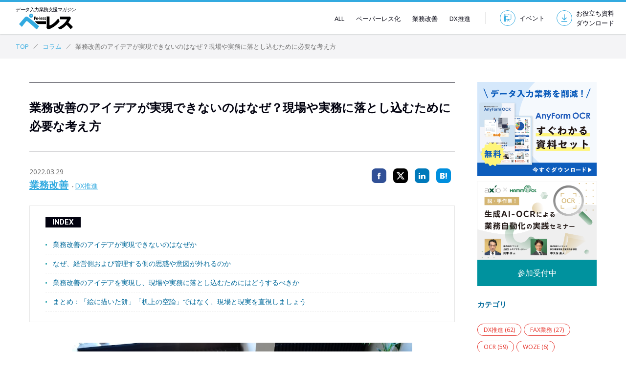

--- FILE ---
content_type: text/html; charset=UTF-8
request_url: https://www.hammock.jp/defact/media/business-improvement-ideas.html
body_size: 11404
content:
<!DOCTYPE html>
<html>
<head>
<meta charset="utf-8" />
<meta name="viewport" content="width=device-width,initial-scale=1.0,user-scalable=yes" />
<meta name="format-detection" content="email=no,telephone=no,address=no" />
<!--<meta name="robots" content="max-image-preview:large">
<meta name=”robots” content=”noindex” />-->

<title>業務改善のアイデアが実現できないのはなぜ？現場や実務に落とし込むために必要な考え方</title>


<meta name="description" content="DXの推進や働き方改革、またはニューノーマルな働き方・生活様式を実現する技術や仕組みが増えてきました。しかし、いざ業務改善のアイデアを実現しようとすると、スムーズに進まない、もしくは思ったより効果が得られないことがあるのも事実です。
今回は業務改善のアイデアが実現できないのはなぜか、経営側および管理する側の思惑や意図が外れるのか、そして業務改善のアイデアを実現し、現場や実務に落とし込むためにはどうするべきかについてお話します。" />

<link rel="canonical" href="https://www.hammock.jp/defact/media/business-improvement-ideas.html" />

<meta property="og:title" content="業務改善のアイデアが実現できないのはなぜ？現場や実務に落とし込むために必要な考え方" />



<meta property="og:description" content="DXの推進や働き方改革、またはニューノーマルな働き方・生活様式を実現する技術や仕組みが増えてきました。しかし、いざ業務改善のアイデアを実現しようとすると、スムーズに進まない、もしくは思ったより効果が得られないことがあるのも事実です。
今回は業務改善のアイデアが実現できないのはなぜか、経営側および管理する側の思惑や意図が外れるのか、そして業務改善のアイデアを実現し、現場や実務に落とし込むためにはどうするべきかについてお話します。" />


<meta property="og:type" content="article" />
<meta property="og:url" content="https://www.hammock.jp/defact/media/business-improvement-ideas.html" />

<meta property="og:image" content="https://www.hammock.jp/defact/media/cowomen-ZKHksse8tUU-unsplash.jpg" />	

<meta property="og:site_name" content="株式会社ハンモック" />
<meta property="og:locale" content="ja_JP" />
<link rel="preconnect" href="//fonts.gstatic.com" />
<link href="//fonts.googleapis.com/css2?family=Noto+Sans:wght@400;700&family=Roboto:wght@400;700&display=swap" rel="stylesheet" />

<link rel="stylesheet" href="https://www.hammock.jp/defact/media/style.css?20250306" type="text/css" />
<!-- Google Tag Manager -->
<script>(function(w,d,s,l,i){w[l]=w[l]||[];w[l].push({'gtm.start':
new Date().getTime(),event:'gtm.js'});var f=d.getElementsByTagName(s)[0],
j=d.createElement(s),dl=l!='dataLayer'?'&l='+l:'';j.async=true;j.src=
'https://www.googletagmanager.com/gtm.js?id='+i+dl;f.parentNode.insertBefore(j,f);
})(window,document,'script','dataLayer','GTM-K95RPB');</script>
<!-- End Google Tag Manager -->
<script type="text/javascript">
(function(c,l,a,r,i,t,y){
c[a]=c[a]||function(){(c[a].q=c[a].q||[]).push(arguments)};
t=l.createElement(r);t.async=1;t.src="https://www.clarity.ms/tag/"+i;
y=l.getElementsByTagName(r)[0];y.parentNode.insertBefore(t,y);
})(window, document, "clarity", "script", "pjcwajvz1x");
</script>
<script src="//kitchen.juicer.cc/?color=oF0jrieqMJE=" async></script>
</head>

<body id="details">
<!-- Google Tag Manager (noscript) -->
<noscript><iframe src="https://www.googletagmanager.com/ns.html?id=GTM-K95RPB"
height="0" width="0" style="display:none;visibility:hidden"></iframe></noscript>
<!-- End Google Tag Manager (noscript) -->

	<div class="wrapper">
		<header class="header">
<div class="header_inner">
<div class="logo_block">
<h1 class="media_copy"><span>データ入力業務</span>支援マガジン</h1>
<a href="https://www.hammock.jp/defact/media/" class="logo_wrapper"><img src="https://www.hammock.jp/defact/media/pe-lessmedia_logo.svg" alt="ペーレス"></a>
</div>
<div class="header_menu_wrapper">
<ul class="menu_left_wrapper">
<li><a href="https://www.hammock.jp/defact/media/archive/" class="hover_line_link">ALL</a></li>
<li><a href="https://www.hammock.jp/defact/media/paperless/" class="hover_line_link">ペーパーレス化</a></li>
<li><a href="https://www.hammock.jp/defact/media/business-improvement/" class="hover_line_link">業務改善</a></li>
<li><a href="https://www.hammock.jp/defact/media/dx-promotion/" class="hover_line_link">DX推進</a></li>
</ul>
<ul class="menu_right_wrapper">
<li class="hidden_sptb icon_btn_list"><a href="https://www.hammock.jp/defact/media/event/"><i class="wf_event round_icon"></i><span class="hover_line_link">イベント</span></a></li>
<li class="icon_btn_list"><a href="https://www.hammock.jp/whitepaper.html#all_wp_ocr" target="_blank" class="cta_link"><i class="wf_download round_icon"></i><span class="hover_line_link">お役立ち資料<br>ダウンロード</span></a></li>
<li class="hidden_pc">
<button class="menu_sp_btn" type="button">
<span></span>
<span></span>
<span></span>
</button>
</li>
</ul>
</div><!-- //.header_menu_wrapper -->
</div><!-- //.header_inner -->

<nav class="navigation">
<div class="sp_scroll_wrapper">
<ul class="nav_list_wrapper">
<li class="nav_list"><a href="https://www.hammock.jp/defact/media/archive/" class="white_btn">コラム一覧<i class="wf_angle"></i></a></li>
<li class="nav_list btm_margin">
<dl>
<dt class="sp_menu_title"><i class="wf_category"></i>CATEGORIES</dt>
<dd>

<ul class="separate_list_wrapper">
<li class="main_list"><a href="https://www.hammock.jp/defact/media/dx-promotion/" class="list_style">DX推進</a></li>



<li class="main_list"><a href="https://www.hammock.jp/defact/media/fax/" class="list_style">FAX業務</a></li>



<li class="main_list"><a href="https://www.hammock.jp/defact/media/ocr/" class="list_style">OCR</a></li>



<li class="main_list"><a href="https://www.hammock.jp/defact/media/woze/" class="list_style">WOZE</a></li>



<li class="main_list"><a href="https://www.hammock.jp/defact/media/question/" class="list_style">アンケート</a></li>



<li class="main_list"><a href="https://www.hammock.jp/defact/media/telework/" class="list_style">テレワーク</a></li>



<li class="main_list"><a href="https://www.hammock.jp/defact/media/digitalization/" class="list_style">データ化</a></li>



<li class="main_list"><a href="https://www.hammock.jp/defact/media/back-office/" class="list_style">バックオフィス</a></li>



<li class="main_list"><a href="https://www.hammock.jp/defact/media/paperless/" class="list_style">ペーパーレス化</a></li>



<li class="main_list"><a href="https://www.hammock.jp/defact/media/form/" class="list_style">帳票</a></li>



<li class="main_list"><a href="https://www.hammock.jp/defact/media/visualization/" class="list_style">業務可視化</a></li>



<li class="main_list"><a href="https://www.hammock.jp/defact/media/business-improvement/" class="list_style">業務改善</a></li>



<li class="main_list"><a href="https://www.hammock.jp/defact/media/productivity-improvement/" class="list_style">生産性向上</a></li>
</ul>

</dd>
</dl>
</li>
<li><a href="https://www.hammock.jp/defact/media/event/" class="white_btn">イベント一覧<i class="wf_angle"></i></a></li>
</ul>


<div class="cta_btn_wrapper">
<div class="contents_wrapper">
<a href="https://hmk.web-tools.biz/dcs/download/web_anyform/" target="_blank" class="cta_btn cta_link"><img src="https://www.hammock.jp/defact/media/products_logo_defact.svg" alt="DEFACT" class="logo"><span>資料ダウンロード</span></a>
</div><!-- //.contents_wrapper -->
</div><!-- //.cta_btn_wrapper -->
<ul class="sns_list_wrapper">
<li class="nav_list"><a href="https://www.facebook.com/AnyForm-OCR-114124600456647?maedia=defact" class="sns_btn facebook" target="_blank" rel="nofollow"><i class="wf_facebook"></i></a></li>
<li class="nav_list"><a href="https://twitter.com/hammock_corp?media=defact" class="sns_btn x" target="_blank" rel="nofollow"><i class="wf_x"></i></a></li>
<li class="nav_list"><a href="https://www.linkedin.com/company/hammock-corp?media=defact" class="sns_btn linkedin" target="_blank" rel="nofollow"><i class="wf_linkedin"></i></a></li>
</ul><!-- //.sns_list_wrapper -->
</div><!-- //.sp_scroll_wrapper -->
</nav><!-- //.navigation -->
</header><!-- //.header -->
		<main class="main_wrapper">
    	<div class="breadcrumb_wrapper">
<ul>
<li><a href="https://www.hammock.jp/defact/media/">TOP</a></li>
<li><a href="https://www.hammock.jp/defact/media/archive/">コラム</a></li>

<li>業務改善のアイデアが実現できないのはなぜ？現場や実務に落とし込むために必要な考え方</li>


</ul>
</div><!-- //.breadcrumb_wrapper -->
    		<section class="section_margin">
    			<div class="contents_wrapper">
    				<div class="contents_inner">
<article class="details_wrapper">
<h1 class="details_title">業務改善のアイデアが実現できないのはなぜ？現場や実務に落とし込むために必要な考え方</h1>
<div class="details_outline_wrapper">
<div class="details_info_wrapper">
<span class="article_date">2022.03.29</span>
<ul class="category_list">
<li><a class="primary" href="https://www.hammock.jp/defact/media/business-improvement/">業務改善</a></li>
<li><a href="https://www.hammock.jp/defact/media/dx-promotion/">DX推進</a></li>
</ul>
</div><!-- //.details_info_wrapper -->
<div class="hidden_sptb"><ul class="sns_list_wrapper">
<li class="nav_list"><a href="http://www.facebook.com/share.php?u=https://www.hammock.jp/defact/media/business-improvement-ideas.html" class="sns_btn facebook" rel="nofollow" target="_blank"><i class="wf_facebook"></i></a></li>
<li class="nav_list"><a href="https://twitter.com/share?text=業務改善のアイデアが実現できないのはなぜ？現場や実務に落とし込むために必要な考え方&url=https://www.hammock.jp/defact/media/business-improvement-ideas.html" class="sns_btn x" rel="nofollow" target="_blank"><i class="wf_x"></i></a></li>
<li class="nav_list"><a href="http://www.linkedin.com/shareArticle?mini=true&url=https://www.hammock.jp/defact/media/business-improvement-ideas.html" class="sns_btn linkedin" rel="nofollow" target="_blank"><i class="wf_linkedin"></i></a></li>
<li class="nav_list"><a href="http://b.hatena.ne.jp/add?mode=confirm&url=https://www.hammock.jp/defact/media/business-improvement-ideas.html" class="sns_btn hatena" rel="nofollow" target="_blank"><i class="wf_hatena"></i></a></li>
</ul><!-- //.sns_list_wrapper --></div>
</div><!-- //.details_outline_wrapper -->
<div class="table_of_contents">
	<dl>
		<dt><span class="title_label">INDEX</span></dt>
		<dd>
        <ul id="toc_list"></ul>
		</dd>
	</dl>
</div>
	<div class="main_thumbnail_wrapper"><img src="https://www.hammock.jp/defact/media/cowomen-ZKHksse8tUU-unsplash.jpg" class="object_fit" alt=""></div>
<section id="article_contents">
<p>DXの推進や働き方改革、またはニューノーマルな働き方・生活様式を実現する技術や仕組みが増えてきました。しかし、いざ業務改善のアイデアを実現しようとすると、スムーズに進まない、もしくは思ったより効果が得られないことがあるのも事実です。<br />
今回は業務改善のアイデアが実現できないのはなぜか、経営側および管理する側の思惑や意図が外れるのか、そして業務改善のアイデアを実現し、現場や実務に落とし込むためにはどうするべきかについてお話します。</p>

<hr>

<h2>業務改善のアイデアが実現できないのはなぜか</h2>

<p>はじめに業務改善のアイデアが実現できないのはなぜか解説します。</p>

<h3>指標が定められておらず、方法が曖昧なため</h3>

<p>業務改善のアイデアが実現できない時にありがちなのが、具体的な数字による指標が定められていなかったり、方法が曖昧だったりすることが挙げられます。いわゆる精神論や理想論ばかりで、抽象的で効果測定や指標に基づいた改善が不可能な状況です。<br />
例えば、業務改善においては時間を指標として定めることがあります。残業時間の短縮、もしくは残業ゼロ、有給休暇の取得率の向上、作業時間の圧縮、利益や売上に到達するまでの時間の短縮など、現状から目標に向かう推移を把握しやすいためです。<br />
その他にも処理する伝票や帳票の枚数、部門や部署ごとの人数と作業量、生産性の計算式に基づいた生産性の向上など、まずは数字で表せるようにすること、「数値化することが重要」であると理解しておきましょう。</p>

<h3>業務改善のアイデアを実現する技術を導入しないため</h3>

<p>同じく業務改善のアイデアが実現できない時にありがちなのが、アイデアを実現するための技術を導入していないことが挙げられます。例えば、1時間当たりの事務処理を短縮、もしくは処理量を増やすために「頑張ろう！」では負担が増えるのみ、むしろストレスや疲労によって処理スピードは低減する可能性が高いです。<br />
逆に、バックオフィス系の業務や事務系の作業で、OCRやFAXの電子化などITやデジタル技術を導入すれば、それぞれの技術による最適化や効率化、入力業務の削減によって着実に事務処理に要する時間を短縮し、かつ処理量を増やすことができます。<br />
精神論や理想論ではなく、最適化や効率化、自動化ができる「技術」を導入することが重要だと覚えておきましょう。</p>

<h3>業務改善に投資せず、見てみないフリや放置してしまうため</h3>

<p>経営陣や管理者が「業務改善！」と言う時に限って、業務改善に対する投資が足りないことがあります。何度もお話しているように、業務改善は精神論や理想論で進められることではありません。業務改善には「お金・時間・人的リソース」の3つが必要であり、現実的な問題であると理解すべきです。<br />
同様に業務改善のアイデアを実現するどころか、見てみないフリや放置をしてしまうこともあります。常に人員不足、かつ既存の従業員に心身の余裕がない場合にありがちであり、改善する余地がない状況にありがちです。<br />
何らかの投資をせず、半ば放置している状況下において、アイデアだけ、もしくは従業員に丸投げするだけで一発逆転の業務改善はできないということ、「業務改善のアイデアを実現するためにはお金も時間も人も必要」であるということを肝に命じておきましょう。</p>

<hr>

<h2>なぜ、経営側および管理する側の思惑や意図が外れるのか</h2>

<p>次になぜ、経営側および管理する側の思惑や意図が外れるのか解説します。</p>

<h3>投資や判断、決断に対する「責任」が重い、かつ人的資源が足りない</h3>

<p>経営側や管理する側には責任があります。結果的に見てみないフリや放置となってしまうのも、投資に対するパフォーマンスが得られるのかわからない、導入した技術が本当に効果が出るのかわからないなど、判断や決断に対する責任が重いということも原因としてあるでしょう。<br />
そのため、可能であれば無料で、可能であれば精神論や理想論で乗り切りたいと考えてしまいます。しかし、人が余っている、人的リソースも潤沢、という状況下であれば精神論や理想論が通用するかもしれませんが、人手不足で心身に余裕がない状況下では乗りきれません。<br />
まずは人手不足の解消、人的リソースの確保をしなければ、業務改善のアイデアを実現することはできないのです。雇用や採用に苦慮している、または新人が辞めてしまうような職場環境であれば、まずはアイデアを実現する前に雇用を安定させる必要があると理解しておきましょう。</p>

<h3>楽観的かつ消極的であり、保守精神が強い</h3>

<p>精神論や理想論、抽象的な目標のみで乗りきろうとするケースにありがちなのは、楽観的かつ消極的で保守精神が強いことがあります。「何とかなるだろう」という気持ち、「今までのやり方で間違っていない」という思いが結果として業務改善という「変革」から遠ざかってしまうのです。<br />
現実問題として、職場にはさまざまで、それぞれ異なる考え方・生き方・働き方を持つ人が存在します。その上で長く勤めている人、自分の雇用や立場を守りたい人は「変革によって切り捨てられてしまうかもしれない」と保守的に考えてしまうのは自然な流れです。<br />
しかし、昨今のDX推進然り、今のままでは新しい時代を乗り越えられないからこそ注目され、注力されています。業務改善による変革ができなければ、個人の雇用だけでなく、会社そのものが失われてしまう可能性もあるという現実を見るべきです。</p>

<h3>従業員からの信頼を得られず、業務改善に協力してもらえないため</h3>

<p>業務改善のアイデアを実現するためには、従業員の信頼と協力が必要不可欠です。言い換えれば、経営陣や管理する側が思い描く「業務改善のアイデア」を従業員に理解してもらうことができなければ、実現することは難しいでしょう。<br />
同時に、常に人材不足であり、「業務改善の前に人材不足を解消して欲しい」と従業員側が感じているような状況ですと、時間も心の余裕もありません。無理に実現しようとすれば、既存の従業員の離職・退職が頻発することになりかねないことも留意しておくべきです。</p>

<p><!-- ###ホワイトペーパーリンク ### -->
<div class="product_introduction">
<a href="https://hmk.web-tools.biz/dcs/download/web_fax_ocr/" target="_blank"><strong>FAX受注業務のお悩みをまとめて解決！ "AnyForm資料" はコチラ >></strong></a></div>
<!-- ###ホワイトペーパーリンク ### --></p>

<p><img alt="freddie-marriage-vSchPA-YA_A-unsplash.jpg" src="https://www.hammock.jp/defact/media/freddie-marriage-vSchPA-YA_A-unsplash.jpg" width="100%" class="mt-image-none" style="" /></p>

<h2>業務改善のアイデアを実現し、現場や実務に落とし込むためにはどうするべきか</h2>

<p>次に業務改善のアイデアを実現し、現場や実務に落とし込むためにはどうするべきか解説します。</p>

<h3>業務改善のアイデアを実現するための信頼や技術面での「基盤」を作る</h3>

<p>業務改善のアイデアを実現するためには、実現するための基盤を作ることが大切です。例えば、人手不足を解消、従業員の心と体の余裕を作る、そして従業員の信頼と協力を得られるようにすることなどが挙げられます。<br />
また、何らかの技術を導入するためには、前提となる技術の導入が必要です。例えばDXの推進においてはOCRやFAXの電子化など「ペーパーレス」に関する技術を前もって導入し、実務で誰でも扱えるようにすることが効果的です。</p>

<h3>今までのやり方を盲信せず、どうすれば持続可能な企業になれるかを模索する</h3>

<p>DXの推進は第四次産業革命とも呼ばれています。そのため、今までの古く、アナログで非効率なやり方を盲信し、押し通そうとすれば淘汰される可能性が高いです。この場合の淘汰とは企業や組織として持続や存続ができない状況を意味します。<br />
同様に今までは募集を出せば人が集まった、今まではブラックな職場環境でも辞めないでいてくれたなど、「精神論と理想論と人数」で事業活動を維持する時代が終わったことも理解しましょう。ニューノーマルな時代においては、従業員側、労働者側を大切にしなければ、企業や組織を構築する「人材の確保が不可能」であると覚えておくべきということです。</p>

<h3>IT技術や各種サービスを利用して、従業員の負担を減らし、業務改善に注力する</h3>

<p>現実問題として、経営陣や管理する側からすれば「そうは言っても、人は集まらず、人材不足が解消できない」と現実を直視した上で悩むこともあるでしょう。そういった場合は昨今の進化したIT技術や各種サービスを利用して「既存の従業員の負担を減らすこと」を重視してください。<br />
例えば、前述したOCR、FAXの電子化に加えて、FAX受注業務やバックオフィス系業務のアウトソーシングを利用することで、従業員の負担を減らし、時間的な余裕を作り出すことができます。結果的に業務改善のアイデアを実現する余裕が生まれ、業務改善が着実に進むようになるでしょう。業務改善のアイデアを実現するためにもIT技術やアウトソーシングなどのサービスを利用して、「アイデアを実現するための余力」を作り出すことに注力してみてください。</p>

<hr>

<h2>まとめ：「絵に描いた餅」「机上の空論」ではなく、現場と現実を直視しましょう</h2>

<p>今回は業務改善のアイデアが実現できないのはなぜか、経営側および管理する側の思惑や意図が外れるのはなぜか、そして業務改善のアイデアを実現し、現場や実務に落とし込むためにはどうするべきかについてお話しました。<br />
現場および実務で作業するのは従業員です。トップダウンで思い描くだけでなく、まずは職場全体で時間的な余裕を作り、現場の声を聞き、現実を直視し、効果測定と改善を行いながらアイデアを実現していくことをおすすめします。<br />
当社の提供する帳票のデータエントリー業務を効率化するソリューション「DEFACT」シリーズを利用することで、業務改善するための時間的な余裕が生まれます。改善しにくい職場環境においても基盤自体をアップデートできますので、ぜひともこの機会にご相談、お問い合わせください。</p>

<p><!-- ###ホワイトペーパーリンク ### -->
<div class="product_introduction">
<a href="https://hmk.web-tools.biz/dcs/download/web_fax_ocr/" target="_blank"><strong>FAX受注業務のお悩みをまとめて解決！ "AnyForm資料" はコチラ >></strong></a></div>
<!-- ###ホワイトペーパーリンク ### --></p>
<div class="hidden_pc"><ul class="sns_list_wrapper">
<li class="nav_list"><a href="http://www.facebook.com/share.php?u=https://www.hammock.jp/defact/media/business-improvement-ideas.html" class="sns_btn facebook" rel="nofollow" target="_blank"><i class="wf_facebook"></i></a></li>
<li class="nav_list"><a href="https://twitter.com/share?text=業務改善のアイデアが実現できないのはなぜ？現場や実務に落とし込むために必要な考え方&url=https://www.hammock.jp/defact/media/business-improvement-ideas.html" class="sns_btn x" rel="nofollow" target="_blank"><i class="wf_x"></i></a></li>
<li class="nav_list"><a href="http://www.linkedin.com/shareArticle?mini=true&url=https://www.hammock.jp/defact/media/business-improvement-ideas.html" class="sns_btn linkedin" rel="nofollow" target="_blank"><i class="wf_linkedin"></i></a></li>
<li class="nav_list"><a href="http://b.hatena.ne.jp/add?mode=confirm&url=https://www.hammock.jp/defact/media/business-improvement-ideas.html" class="sns_btn hatena" rel="nofollow" target="_blank"><i class="wf_hatena"></i></a></li>
</ul><!-- //.sns_list_wrapper --></div>
</section><!-- //.article_contents -->
<div class="article_under_wrapper">
<ul>
<li><a href="https://www.hammock.jp/defact/media/paperless-tool-service.html" class="btn line_btn prev_btn">PREV</a></li>
<li><a href="https://www.hammock.jp/defact/media/archive/" class="btn line_btn">ALL</a></li>
<li><a href="https://www.hammock.jp/defact/media/handwritten-application-form.html" class="btn line_btn next_btn">NEXT</a></li>
</ul>
</div>
</article><!-- //.details_wrapper -->
<div id="side-g">
  <a href="https://hmk.web-tools.biz/dcs/download/web_anyform/" class="cm" target="_blank"><img src="https://www.hammock.jp/item/anyform_siryo_cm_banner.png"></a>
  <!--a href="https://hmk.web-tools.biz/dcs/seminar/archive241122/" class="cm" target="_blank"><img src="https://www.hammock.jp/anyform/event-list/img/dx_ocr_master.png"><p>詳しくはこちらから ▶︎</p></a-->
  <div class="cm seminar"><li class="main_list">
  <div class="img_wrapper">
  <img src="https://www.hammock.jp/anyform/event-list/img/ocr_automation_co.png" alt="脱・手作業！生成AI OCRによる業務自動化の実践セミナー">
  <!--p class="format_tag">アーカイブ配信</p-->
  </div>
  <div class="info_seminar_wrapper">
  <div class="seminar_outline_wrapper">
  <!--p class="time"><strong>11/22</strong>（金）14:00～15:00</p-->
  <p class="time">常時開催</p>
  <p class="outline">脱・手作業！生成AI OCRによる業務自動化の実践セミナー</p>
  </div><!-- //.seminar_outline_wrapper -->
  </div><!-- //.info_seminar_wrapper -->
  <div class="under_contents_wrapper">
  <p class="tag">ご検討中のお客様向け</p>
  <a href="https://hmk.web-tools.biz/dcs/seminar/archive250725/" class="btn main_btn cta_link" target="_blank">参加受付中</a>
  </div>
</li>
<li class="main_list">
  <div class="img_wrapper">
  <img src="https://www.hammock.jp/anyform/event-list/img/dx_ocr_master.png" alt="「DX OCR」製品説明会。帳票設計不要のAI-OCRとは？">
  <!--p class="format_tag">アーカイブ配信</p-->
  </div>
  <div class="info_seminar_wrapper">
  <div class="seminar_outline_wrapper">
  <!--p class="time"><strong>11/22</strong>（金）14:00～15:00</p-->
  <p class="time">常時開催</p>
  <p class="outline">「DX OCR」製品説明会<br>帳票設計不要のAI-OCRとは？</p>
  </div><!-- //.seminar_outline_wrapper -->
  </div><!-- //.info_seminar_wrapper -->
  <div class="under_contents_wrapper">
  <p class="tag">ご検討中のお客様向け</p>
  <a href="https://hmk.web-tools.biz/dcs/seminar/archive241122/" class="btn main_btn cta_link" target="_blank">参加受付中</a>
  </div>
</li>

    
  </div>
  <h4>カテゴリ</h4>
  <ul class="list_article_category">
    <li class="main_list"><a href="https://www.hammock.jp/defact/media/dx-promotion/" class="list_style">DX推進<span>(62)</span></a></li>
    <li class="main_list"><a href="https://www.hammock.jp/defact/media/fax/" class="list_style">FAX業務<span>(27)</span></a></li>
    <li class="main_list"><a href="https://www.hammock.jp/defact/media/ocr/" class="list_style">OCR<span>(59)</span></a></li>
    <li class="main_list"><a href="https://www.hammock.jp/defact/media/woze/" class="list_style">WOZE<span>(6)</span></a></li>
    <li class="main_list"><a href="https://www.hammock.jp/defact/media/question/" class="list_style">アンケート<span>(4)</span></a></li>
    <li class="main_list"><a href="https://www.hammock.jp/defact/media/telework/" class="list_style">テレワーク<span>(1)</span></a></li>
    <li class="main_list"><a href="https://www.hammock.jp/defact/media/digitalization/" class="list_style">データ化<span>(54)</span></a></li>
    <li class="main_list"><a href="https://www.hammock.jp/defact/media/back-office/" class="list_style">バックオフィス<span>(14)</span></a></li>
    <li class="main_list"><a href="https://www.hammock.jp/defact/media/paperless/" class="list_style">ペーパーレス化<span>(60)</span></a></li>
    <li class="main_list"><a href="https://www.hammock.jp/defact/media/form/" class="list_style">帳票<span>(27)</span></a></li>
    <li class="main_list"><a href="https://www.hammock.jp/defact/media/visualization/" class="list_style">業務可視化<span>(12)</span></a></li>
    <li class="main_list"><a href="https://www.hammock.jp/defact/media/business-improvement/" class="list_style">業務改善<span>(82)</span></a></li>
    <li class="main_list"><a href="https://www.hammock.jp/defact/media/productivity-improvement/" class="list_style">生産性向上<span>(16)</span></a></li>
  </ul>
  <h4>おすすめ記事</h4>
  <ul class="list_popular_article list_article">
    <li class="main_list">
      <a href="https://www.hammock.jp/defact/media/what-is-ai-ocr.html">
        <div class="article_info_wrapper">
          <div class="identification_wrapper hover_style">
            <span class="category">ペーパーレス化</span>
            <span class="article_date">2020.08.26</span>
          </div>
          <strong class="title hover_style">AI OCRとは何か？OCRとの違いや活用事例・メリットについて解説</strong>
        </div>
      </a>
    </li>
    <li class="main_list">
      <a href="https://www.hammock.jp/defact/media/fax-abolition-caution.html">
        <div class="article_info_wrapper">
          <div class="identification_wrapper hover_style">
            <span class="category">ペーパーレス化</span>
            <span class="article_date">2020.10.26</span>
          </div>
          <strong class="title hover_style">ペーパーレス化のタイミングでFAXの廃止を検討する際の注意点</strong>
        </div>
      </a>
    </li>
    <li class="main_list">
      <a href="https://www.hammock.jp/defact/media/factor-cannot-paperless.html">
        <div class="article_info_wrapper">
          <div class="identification_wrapper hover_style">
            <span class="category">DX推進</span>
            <span class="article_date">2020.10.26</span>
          </div>
          <strong class="title hover_style">DX推進に必要なペーパーレス化を阻む要因の把握と対策方法について</strong>
        </div>
      </a>
    </li>
  </ul>
  <a href="https://hmk.web-tools.biz/dcs/download/web_anyform/" class="cm" target="_blank"><img src="https://www.hammock.jp/item/anyform_siryo_cm_banner.png"></a>
  <div class="cm seminar"><li class="main_list">
  <div class="img_wrapper">
  <img src="https://www.hammock.jp/anyform/event-list/img/ocr_automation_co.png" alt="脱・手作業！生成AI OCRによる業務自動化の実践セミナー">
  <!--p class="format_tag">アーカイブ配信</p-->
  </div>
  <div class="info_seminar_wrapper">
  <div class="seminar_outline_wrapper">
  <!--p class="time"><strong>11/22</strong>（金）14:00～15:00</p-->
  <p class="time">常時開催</p>
  <p class="outline">脱・手作業！生成AI OCRによる業務自動化の実践セミナー</p>
  </div><!-- //.seminar_outline_wrapper -->
  </div><!-- //.info_seminar_wrapper -->
  <div class="under_contents_wrapper">
  <p class="tag">ご検討中のお客様向け</p>
  <a href="https://hmk.web-tools.biz/dcs/seminar/archive250725/" class="btn main_btn cta_link" target="_blank">参加受付中</a>
  </div>
</li>
<li class="main_list">
  <div class="img_wrapper">
  <img src="https://www.hammock.jp/anyform/event-list/img/dx_ocr_master.png" alt="「DX OCR」製品説明会。帳票設計不要のAI-OCRとは？">
  <!--p class="format_tag">アーカイブ配信</p-->
  </div>
  <div class="info_seminar_wrapper">
  <div class="seminar_outline_wrapper">
  <!--p class="time"><strong>11/22</strong>（金）14:00～15:00</p-->
  <p class="time">常時開催</p>
  <p class="outline">「DX OCR」製品説明会<br>帳票設計不要のAI-OCRとは？</p>
  </div><!-- //.seminar_outline_wrapper -->
  </div><!-- //.info_seminar_wrapper -->
  <div class="under_contents_wrapper">
  <p class="tag">ご検討中のお客様向け</p>
  <a href="https://hmk.web-tools.biz/dcs/seminar/archive241122/" class="btn main_btn cta_link" target="_blank">参加受付中</a>
  </div>
</li>

    
  </div>
</div>
</div>
    			</div><!-- //contents_wrapper -->
    		</section>
        	<div id="sub_article_contents">
            <!-- お役立ち資料 -->
<section class="defact_section_margin">
  <div class="contents_wrapper">
  <h1 class="main_title useful_title">お役立ち資料</h1>
  <ul class="useful_article">
    <li class="useful_list">
    <span class="useful_category">市場調査レポート</span>
      <div class="img_wrapper"><img src="https://www.hammock.jp/whitepaper/img/thum_pe-less_ocr.png"></div>
      <div class="useful_info_wrapper">
        <h3 class="useful_info_title">約8割がAI OCR導入後に課題あり</h3>
      
        <a href="https://hmk.web-tools.biz/dcs/download/media_pe-less_ocr/" class="btn useful_info_btn">資料ダウンロード</a>
      </div>
    </li>
    <li class="useful_list">
    <span class="useful_category">製品概要</span>
      <div class="img_wrapper"><img src="https://www.hammock.jp/whitepaper/img/thum_woze_jirei.png"></div>
      <div class="useful_info_wrapper">
        <h3 class="useful_info_title">WOZE データ入力・データエントリー業界別ケーススタディ</h3>
      
        <a href="https://hmk.web-tools.biz/dcs/download/web_jirei/" class="btn useful_info_btn">資料ダウンロード</a>
      </div>
    </li>
    <li class="useful_list">
    <span class="useful_category">製品概要</span>
      <div class="img_wrapper"><img src="https://www.hammock.jp/whitepaper/img/thum_woze.png"></div>
      <div class="useful_info_wrapper">
        <h3 class="useful_info_title">すぐわかる！WOZE</h3>
      
        <a href="https://hmk.web-tools.biz/dcs/download/web_woze/" class="btn useful_info_btn">資料ダウンロード</a>
      </div>
    </li>
  </ul>
  <div class="btn_wrapper useful_info_btn_wrapper"><a href="https://www.hammock.jp/whitepaper.html#all_wp_ocr" class="btn big_btn line_btn arrow_btn useful_info_all_btn">資料を全て見る</a></div>
</section>
<!-- お役立ち資料 -->
            
    		<section class="details_relation_margin">
<div class="contents_wrapper">
<h1 class="main_title"><i class="wf_column icon"></i>RELATED ARTICLES</h1>


<ul class="list_three_article list_article">

<li class="main_list">
<a href="https://www.hammock.jp/defact/media/fax-business-efficiency.html">
<div class="img_wrapper"><img src="https://www.hammock.jp/defact/media/vol024_01.jpg" class="object_fit" alt="">
	</div>
<div class="article_info_wrapper">
<p class="hover_style">FAXによる受注業務の課題や問題の改善及び効率化する方法とは</p>
<div class="identification_wrapper">

<span class="category">業務改善</span>

<span class="article_date">2022.03.29</span>
</div>
</div>
</a>
</li>





<li class="main_list">
<a href="https://www.hammock.jp/defact/media/automate-invoice-receipt.html">
<div class="img_wrapper"><img src="https://www.hammock.jp/defact/media/accounting-g8d80cf2fd_1280%E3%81%AE%E3%82%B3%E3%83%92%E3%82%9A%E3%83%BC.jpg" class="object_fit" alt="">
	</div>
<div class="article_info_wrapper">
<p class="hover_style">請求書受領を自動化・効率化させる方法を分かりやすく解説</p>
<div class="identification_wrapper">

<span class="category">業務改善</span>

<span class="article_date">2021.10.29</span>
</div>
</div>
</a>
</li>





<li class="main_list">
<a href="https://www.hammock.jp/defact/media/customer-satisfaction-improvement-method.html">
<div class="img_wrapper"><img src="https://www.hammock.jp/defact/media/def2106020001%20%281%29.png" class="object_fit" alt="">
	</div>
<div class="article_info_wrapper">
<p class="hover_style">顧客満足度を向上させる「従業員の負担の軽減」や「リソースの確保」に必要な技術とは</p>
<div class="identification_wrapper">

<span class="category">業務改善</span>

<span class="article_date">2021.09.07</span>
</div>
</div>
</a>
</li>

</ul>


</div><!-- //.contents_wrapper -->
</section>
    		<section class="light_blue_section_margin">
<div class="contents_wrapper">
<h1 class="main_title"><i class="wf_ranking icon"></i>RANKING</h1>

<div class="ranking_contents_wrapper">

<!-- 記事ランキング -->
<ul class="list_popular_article list_article">
<h2 class="list_popular_article_title">記事ランキング</h2>
<li class="main_list">
<a href="https://www.hammock.jp/defact/media/what-is-ai-ocr.html">
<div class="img_wrapper"><img src="https://www.hammock.jp/defact/media/vol001_01.jpg" alt=""></div>
<div class="article_info_wrapper">
<div class="identification_wrapper hover_style">
<span class="category">ペーパーレス化</span>
<span class="article_date">2020.08.26</span>
</div>
<strong class="title hover_style">AI OCRとは何か？OCRとの違いや活用事例・メリットについて解説</strong>
<p class="hidden_sptb">AI OCRとは何か。最新のOCR技術とAIを組み合わせることで何が可能になるのか気になっていませんか。今回はAI OCRに関する基礎知識とOCRとの違い、そしてAI OCRの活用事例をメリットについて解説します。</p>
</div>
</a>
</li>

<li class="main_list">
<a href="https://www.hammock.jp/defact/media/fax-abolition-caution.html">
<div class="img_wrapper"><img src="https://www.hammock.jp/defact/media/vol015_01.jpg" alt=""></div>
<div class="article_info_wrapper">
<div class="identification_wrapper hover_style">
<span class="category">ペーパーレス化</span>
<span class="article_date">2020.10.26</span>
</div>
<strong class="title hover_style">ペーパーレス化のタイミングでFAXの廃止を検討する際の注意点</strong>
<p class="hidden_sptb">ペーパーレス化のタイミングでFAXを廃止したい。しかし、実際問題としてFAX廃止による影響が分からずお悩みではないでしょうか。
今回は、ペーパーレス化のタイミングでFAXの廃止を検討する際の注意点についてご説明します。</p>
</div>
</a>
</li>

<li class="main_list">
<a href="https://www.hammock.jp/defact/media/factor-cannot-paperless.html">
<div class="img_wrapper"><img src="https://www.hammock.jp/defact/media/vol014_01.jpg" alt=""></div>
<div class="article_info_wrapper">
<div class="identification_wrapper hover_style">
<span class="category">DX推進</span>
<span class="article_date">2020.10.26</span>
</div>
<strong class="title hover_style">DX推進に必要なペーパーレス化を阻む要因の把握と対策方法について</strong>
<p class="hidden_sptb">長くビジネスの基盤を支えた「紙」文化が減退し、デジタル化・ペーパーレス化が加速しています。デジタル庁の創設、国を挙げたDXの推進などが、その流れに拍車をかけています。</p>
</div>
</a>
</li>

<li class="main_list">
<a href="https://www.hammock.jp/defact/media/how-to-use-ocr.html">
<div class="img_wrapper"><img src="https://www.hammock.jp/defact/media/vol017_01.jpg" alt=""></div>
<div class="article_info_wrapper">
<div class="identification_wrapper hover_style">
<span class="category">ペーパーレス化</span>
<span class="article_date">2020.10.26</span>
</div>
<strong class="title hover_style">手書き文字を認識できるOCRの活用方法や選ぶ際の注意点について</strong>
<p class="hidden_sptb">現在のOCRは精度が非常に高くなっており、手書き文字の認識をしやすくなりました。しかし、手書き文字を認識できるOCRを導入したいけれど、具体的な活用方法が思いつかない場合や、どのOCRを選べば良いのかわからず困ってしまうこともあるでしょう。</p>
</div>
</a>
</li>

<li class="main_list">
<a href="https://www.hammock.jp/defact/media/dx-of-form-management-merit.html">
<div class="img_wrapper"><img src="https://www.hammock.jp/defact/media/vol005_01.jpg" alt=""></div>
<div class="article_info_wrapper">
<div class="identification_wrapper hover_style">
<span class="category">ペーパーレス化</span>
<span class="article_date">2020.08.26</span>
</div>
<strong class="title hover_style">帳票の電子化やペーパーレス化によるメリット・デメリットについて</strong>
<p class="hidden_sptb">帳票の電子化やペーパーレス化を行う上でメリットだけでなくデメリットも把握した上で検討したいとお悩みではないでしょうか。メリット以上にデメリットが出てしまうことを懸念するのは正しい認識と言えます。</p>
</div>
</a>
</li>
</ul>
<!-- 記事ランキング -->


<!-- お役立ち資料ランキング -->
<ul class="list_popular_article list_popular_useful_article list_article">
<h2 class="list_popular_article_title">お役立ち資料ランキング</h2>
<li class="main_list">
<a href="https://hmk.web-tools.biz/dcs/download/web_jirei/" target="_blank">
<div class="img_wrapper"><img src="https://www.hammock.jp/whitepaper/img/thum_woze_jirei.png" alt="データ入力・データエントリー業界別ケーススタディ"></div>
<div class="article_info_wrapper">
<div class="identification_wrapper hover_style">
<span class="category">製品概要</span>
<span class="article_date">2022.07.29</span>
</div>
<strong class="title hover_style">データ入力・データエントリー業界別ケーススタディ</strong>
<p class="hidden_sptb"></p>
</div>
</a>
</li>

<li class="main_list">
<a href="https://hmk.web-tools.biz/dcs/download/web_woze/" target="_blank">
<div class="img_wrapper"><img src="https://www.hammock.jp/whitepaper/img/thum_woze.png" alt="帳票設計・確認不要のOCRで業務効率化「WOZE」"></div>
<div class="article_info_wrapper">
<div class="identification_wrapper hover_style">
<span class="category">製品概要</span>
<span class="article_date">2022.07.29</span>
</div>
<strong class="title hover_style">帳票設計・確認不要のOCRで業務効率化「WOZE」</strong>
<p class="hidden_sptb"></p>
</div>
</a>
</li>

<li class="main_list">
<a href="https://hmk.web-tools.biz/dcs/download/web_jirei_anyform/" target="_blank">
<div class="img_wrapper"><img src="https://www.hammock.jp/whitepaper/img/thum_jirei_anyform.png" alt="最新！AnyForm OCR 導入事例"></div>
<div class="article_info_wrapper">
<div class="identification_wrapper hover_style">
<span class="category">製品概要</span>
<span class="article_date">2022.07.29</span>
</div>
<strong class="title hover_style">最新！AnyForm OCR 導入事例</strong>
<p class="hidden_sptb"></p>
</div>
</a>
</li>

<li class="main_list">
<a href="https://hmk.web-tools.biz/dcs/download/media_pe-less_ocr/" target="_blank">
<div class="img_wrapper"><img src="https://www.hammock.jp/whitepaper/img/thum_pe-less_ocr.png" alt="約8割がAI OCR導入後に課題あり〜AI OCR導入企業実態調査〜"></div>
<div class="article_info_wrapper">
<div class="identification_wrapper hover_style">
<span class="category">市場調査レポート</span>
<span class="article_date">2022.07.29</span>
</div>
<strong class="title hover_style">約8割がAI OCR導入後に課題あり〜AI OCR導入企業実態調査〜</strong>
<p class="hidden_sptb"></p>
</div>
</a>
</li>

<li class="main_list">
<a href="https://hmk.web-tools.biz/dcs/download/media_pe-less_dx/">
<div class="img_wrapper"><img src="https://www.hammock.jp/whitepaper/img/thum_pe-less_dx.png" alt="DX推進の第一歩 データ入力業務削減の教科書"></div>
<div class="article_info_wrapper">
<div class="identification_wrapper hover_style">
<span class="category">お役立ち資料</span>
<span class="article_date">2022.07.29</span>
</div>
<strong class="title hover_style">DX推進の第一歩 データ入力業務削減の教科書</strong>
<p class="hidden_sptb"></p>
</div>
</a>
</li>
</ul>
<!-- お役立ち資料ランキング -->

</div><!-- //.contents_wrapper -->
</section>
            <section class="category_section_margin">

<div class="contents_wrapper">
<h1 class="main_title"><i class="wf_category icon"></i>CATEGORIES</h1>

<ul class="list_article_category">

<li class="main_list"><a href="https://www.hammock.jp/defact/media/dx-promotion/" class="list_style">DX推進<span>(73)</span></a></li>





<li class="main_list"><a href="https://www.hammock.jp/defact/media/fax/" class="list_style">FAX業務<span>(27)</span></a></li>





<li class="main_list"><a href="https://www.hammock.jp/defact/media/ocr/" class="list_style">OCR<span>(68)</span></a></li>





<li class="main_list"><a href="https://www.hammock.jp/defact/media/woze/" class="list_style">WOZE<span>(6)</span></a></li>





<li class="main_list"><a href="https://www.hammock.jp/defact/media/question/" class="list_style">アンケート<span>(10)</span></a></li>





<li class="main_list"><a href="https://www.hammock.jp/defact/media/telework/" class="list_style">テレワーク<span>(1)</span></a></li>





<li class="main_list"><a href="https://www.hammock.jp/defact/media/digitalization/" class="list_style">データ化<span>(66)</span></a></li>





<li class="main_list"><a href="https://www.hammock.jp/defact/media/back-office/" class="list_style">バックオフィス<span>(16)</span></a></li>





<li class="main_list"><a href="https://www.hammock.jp/defact/media/paperless/" class="list_style">ペーパーレス化<span>(67)</span></a></li>





<li class="main_list"><a href="https://www.hammock.jp/defact/media/form/" class="list_style">帳票<span>(31)</span></a></li>





<li class="main_list"><a href="https://www.hammock.jp/defact/media/visualization/" class="list_style">業務可視化<span>(14)</span></a></li>





<li class="main_list"><a href="https://www.hammock.jp/defact/media/business-improvement/" class="list_style">業務改善<span>(96)</span></a></li>





<li class="main_list"><a href="https://www.hammock.jp/defact/media/productivity-improvement/" class="list_style">生産性向上<span>(21)</span></a></li>

</ul>

</div><!-- //.contents_wrapper -->
</section>
        	<section class="section_under_margin">

<div class="contents_wrapper">
<h1 class="main_title"><i class="wf_event icon"></i>EVENT</h1>
<ul class="list_seminar list_article"><li class="main_list">
  <div class="img_wrapper">
  <img src="https://www.hammock.jp/anyform/event-list/img/ocr_automation_co.png" alt="脱・手作業！生成AI OCRによる業務自動化の実践セミナー">
  <!--p class="format_tag">アーカイブ配信</p-->
  </div>
  <div class="info_seminar_wrapper">
  <div class="seminar_outline_wrapper">
  <!--p class="time"><strong>11/22</strong>（金）14:00～15:00</p-->
  <p class="time">常時開催</p>
  <p class="outline">脱・手作業！生成AI OCRによる業務自動化の実践セミナー</p>
  </div><!-- //.seminar_outline_wrapper -->
  </div><!-- //.info_seminar_wrapper -->
  <div class="under_contents_wrapper">
  <p class="tag">ご検討中のお客様向け</p>
  <a href="https://hmk.web-tools.biz/dcs/seminar/archive250725/" class="btn main_btn cta_link" target="_blank">参加受付中</a>
  </div>
</li>
<li class="main_list">
  <div class="img_wrapper">
  <img src="https://www.hammock.jp/anyform/event-list/img/dx_ocr_master.png" alt="「DX OCR」製品説明会。帳票設計不要のAI-OCRとは？">
  <!--p class="format_tag">アーカイブ配信</p-->
  </div>
  <div class="info_seminar_wrapper">
  <div class="seminar_outline_wrapper">
  <!--p class="time"><strong>11/22</strong>（金）14:00～15:00</p-->
  <p class="time">常時開催</p>
  <p class="outline">「DX OCR」製品説明会<br>帳票設計不要のAI-OCRとは？</p>
  </div><!-- //.seminar_outline_wrapper -->
  </div><!-- //.info_seminar_wrapper -->
  <div class="under_contents_wrapper">
  <p class="tag">ご検討中のお客様向け</p>
  <a href="https://hmk.web-tools.biz/dcs/seminar/archive241122/" class="btn main_btn cta_link" target="_blank">参加受付中</a>
  </div>
</li>

    
  </ul>
<div class="btn_wrapper"><a href="https://www.hammock.jp/defact/media/event/" class="btn big_btn line_btn arrow_btn">イベントを全て見る</a></div>
</div><!-- //.contents_wrapper -->
</section>
        	<section class="gray_section_margin">
    <div class="contents_wrapper">
    <h1 class="main_center_title">ハンモックのプロダクト</h1>
    <ul class="list_product">
    <li class="main_list">
    <a href="https://www.hammock.jp/assetview/cloudplus/" target="_blank">
    <div class="img_size_wrapper">
    <div class="img_wrapper">
    <img src="https://www.hammock.jp/products/img/products_logo_avcplus.svg" alt="AssetsView Cloud ＋">
    <i class="wf_window"></i>
    </div>
    </div>
    </a>
    <dl class="product_outline_wrap">
    <dt class="product_name">IT統合管理ソフトウェア（クラウド）</dt>
    <dd class="product_outline">「ヒト」を軸とした情報セキュリティ対策<br>&nbsp;</dd>
    </dl>
    </li>
    <li class="main_list">
    <a href="https://www.hammock.jp/hpr/" target="_blank">
    <div class="img_size_wrapper">
    <div class="img_wrapper">
    <img src="https://www.hammock.jp/defact/media/products_logo_hotprofile.svg" alt="ホットプロファイル">
    <i class="wf_window"></i>
    </div>
    </div>
    </a>
    <dl class="product_outline_wrap">
    <dt class="product_name">名刺管理、営業支援ツール</dt>
    <dd class="product_outline">名刺管理とマーケティング機能が一体化した<br>SFA・営業支援ツールの決定版</dd>
    </dl>
    </li>
    <li class="main_list">
    <a href="https://www.hammock.jp/dxocr/" target="_blank">
    <div class="img_size_wrapper">
    <div class="img_wrapper">
    <img src="https://www.hammock.jp/products/img/products_logo_dxocr.svg" alt="AnyForm OCR">
    <i class="wf_window"></i>
    </div>
    </div>
    </a>
    <dl class="product_outline_wrap">
    <dt class="product_name">帳票設計不要のAI-OCRサービス</dt>
    <dd class="product_outline">月額３万円からはじめるAI-OCRで<br>データ入力業務を自動化</dd>
    </dl>
    </li>
    <li class="main_list">
    <a href="https://www.hammock.jp/assetview/" target="_blank">
    <div class="img_size_wrapper">
    <div class="img_wrapper">
    <img src="https://www.hammock.jp/defact/media/products_logo_assetview.svg" alt="AssetsView">
    <i class="wf_window"></i>
    </div>
    </div>
    </a>
    <dl class="product_outline_wrap">
    <dt class="product_name">IT統合管理ソフトウェア（オンプレミス）</dt>
    <dd class="product_outline">PCの資産管理や情報漏洩対策を強化する、<br>機能が選べるIT統合管理ソフトウェア</dd>
    </dl>
    </li>
    <li class="main_list">
    <a href="https://www.hammock.jp/hpr/recommend/" target="_blank">
    <div class="img_size_wrapper">
    <div class="img_wrapper">
    <img src="https://www.hammock.jp/defact/media/products_logo_hot_recommend.svg" alt="ホットレコメンド">
    <i class="wf_window"></i>
    </div>
    </div>
    </a>
    <dl class="product_outline_wrap">
    <dt class="product_name">名刺管理、営業支援ツール</dt>
    <dd class="product_outline">蓄積した営業データを活用し<br>有望な企業が見つかる</dd>
    </dl>
    </li>
    <li class="main_list">
    <a href="https://www.hammock.jp/anyform/" target="_blank">
    <div class="img_size_wrapper">
    <div class="img_wrapper">
    <img src="https://www.hammock.jp/defact/media/products_logo_anyform_OCR.svg" alt="AnyForm OCR">
    <i class="wf_window"></i>
    </div>
    </div>
    </a>
    <dl class="product_outline_wrap">
    <dt class="product_name">受注業務のペーパレス、業務改善OCR</dt>
    <dd class="product_outline">これまで実現できなかった、帳票レイアウトが<br>非定型な活字帳票に対応できるOCRソフト</dd>
    </dl>
    </li>
    </ul>
    </div>
</section>
        	</div><!-- //sub_article_contents -->
        
        <p id="pc_side_cta">
    <a href="https://www.hammock.jp/whitepaper.html#all_wp_ocr" target="_blank" class="cta_link pc_cta_link">
      <span class="pc_side_cta_close">✕</span>
      <img src="https://www.hammock.jp/item/defact_siryo_banner.png">
    </a>
</p>
<p id="sp_side_cta">
  <a href="https://www.hammock.jp/whitepaper.html#all_wp_ocr" target="_blank" class="cta_link sp_cta_link">
      <span class="btn sp_side_cta_btn">資料一覧はこちら</span>
  </a>
</p>

        
		</main>
		<footer class="footer">
<div class="footer_main_wrapper">
<div class="contents_wrapper">
<div class="column_link_wrapper">
<dl>
<dt class="column_title"><a href="https://www.hammock.jp/defact/media/archive/">COLUMN</a></dt>
<dd>

<ul class="nav_list_wrapper">
<li class="nav_list"><a href="https://www.hammock.jp/defact/media/dx-promotion/">DX推進</a></li>



<li class="nav_list"><a href="https://www.hammock.jp/defact/media/fax/">FAX業務</a></li>



<li class="nav_list"><a href="https://www.hammock.jp/defact/media/ocr/">OCR</a></li>



<li class="nav_list"><a href="https://www.hammock.jp/defact/media/woze/">WOZE</a></li>



<li class="nav_list"><a href="https://www.hammock.jp/defact/media/question/">アンケート</a></li>



<li class="nav_list"><a href="https://www.hammock.jp/defact/media/telework/">テレワーク</a></li>



<li class="nav_list"><a href="https://www.hammock.jp/defact/media/digitalization/">データ化</a></li>



<li class="nav_list"><a href="https://www.hammock.jp/defact/media/back-office/">バックオフィス</a></li>



<li class="nav_list"><a href="https://www.hammock.jp/defact/media/paperless/">ペーパーレス化</a></li>



<li class="nav_list"><a href="https://www.hammock.jp/defact/media/form/">帳票</a></li>



<li class="nav_list"><a href="https://www.hammock.jp/defact/media/visualization/">業務可視化</a></li>



<li class="nav_list"><a href="https://www.hammock.jp/defact/media/business-improvement/">業務改善</a></li>



<li class="nav_list"><a href="https://www.hammock.jp/defact/media/productivity-improvement/">生産性向上</a></li>
</ul><!-- //.nav_list_wrapperr -->

</dd>
</dl>
</div><!-- //.column_link_wrapper -->
<div class="site_info_wrapper">
<div class="logo_block">
<h1 class="media_copy">データ入力業務支援マガジン</h1>
<a href="https://www.hammock.jp/defact/media/" class="logo_wrapper"><img src="https://www.hammock.jp/defact/media/pe-lessmedia_logo_w.svg" alt="ペーレス"></a>
</div>
<ul class="sns_list_wrapper">
<li class="nav_list"><a href="https://www.facebook.com/AnyForm-OCR-114124600456647?maedia=defact" class="sns_btn facebook" target="_blank" rel="nofollow"><i class="wf_facebook"></i></a></li>
<li class="nav_list"><a href="https://twitter.com/hammock_corp?media=defact" class="sns_btn x" target="_blank" rel="nofollow"><i class="wf_x"></i></a></li>
<li class="nav_list"><a href="https://www.linkedin.com/company/hammock-corp?media=defact" class="sns_btn linkedin" target="_blank" rel="nofollow"><i class="wf_linkedin"></i></a></li>
</ul><!-- //.sns_list_wrapper -->
</div><!-- //.site_info_wrapper -->
</div><!-- //.contents_wrapper -->
</div><!-- //.footer_main_wrapper -->

<div class="footer_sub_wrapper">
<div class="contents_wrapper">
<ul>
<li><a href="https://www.hammock.jp/defact/">DEFACT公式</a></li>
<li><a href="https://www.hammock.jp/company/#company_profile" target="_blank">会社概要</a></li>
<li><a href="https://hmk.web-tools.biz/dcs/inquiry/web_defact/"target="_blank">お問い合わせ</a></li>
</ul>
<small>&copy; 2025 Hammock Corporation.</small>
</div><!-- //.contents_wrapper -->
</div><!-- //.footer_sub_wrapper -->
</footer><!-- //.footer -->
	</div><!-- //.wrapper -->
<script type="text/javascript" src="https://www.hammock.jp/defact/media/jquery-3.4.1.min.js"></script>
<script type="text/javascript" src="https://www.hammock.jp/defact/media/ofi.min.js"></script>

<script type="text/javascript" src="https://www.hammock.jp/defact/media/common.js"></script>
<script type="text/javascript" src="https://www.hammock.jp/defact/media/parameter_takeover.js"></script>
</body>

</html>


--- FILE ---
content_type: text/css
request_url: https://www.hammock.jp/defact/media/style.css?20250306
body_size: 9767
content:
@charset "UTF-8";
html, body, div, span, object, iframe,
h1, h2, h3, h4, h5, h6, p, blockquote, pre,
abbr, address, cite, code,
del, dfn, em, img, ins, kbd, q, samp,
small, strong, sub, sup, var,
b, i,
dl, dt, dd, ol, ul, li,
fieldset, form, label, legend,
table, caption, tbody, tfoot, thead, tr, th, td,
article, aside, canvas, details, figcaption, figure,
footer, header, hgroup, menu, nav, section, summary,
time, mark, audio, video {
  margin: 0;
  padding: 0;
  border: 0;
  outline: 0;
  font-size: 100%;
  vertical-align: baseline;
  background: transparent;
}

body {
  line-height: 1;
}

*,
*::before,
*::after {
  box-sizing: border-box;
}

article, aside, details, figcaption, figure,
footer, header, hgroup, menu, nav, section {
  display: block;
}

ul li,
ol li {
  list-style: none;
}

blockquote, q {
  quotes: none;
}

blockquote:before, blockquote:after,
q:before, q:after {
  content: '';
  content: none;
}

a {
  margin: 0;
  padding: 0;
  font-size: 100%;
  vertical-align: baseline;
  background: transparent;
}

button {
  margin: 0;
  padding: 0;
  outline: none;
  border: none;
  background-color: transparent;
  cursor: pointer;
}

input, select {
  margin: 0;
  padding: 0;
  outline: none;
  border: none;
  border-radius: 0;
  -moz-appearance: none;
  -webkit-appearance: none;
  appearance: none;
}

/*---------------------------------------
basic
---------------------------------------*/
html {
  height: 100%;
  font-size: 62.5%;
}

body {
  color: #02020f;
  font-family: 'Noto Sans', sans-serif;
  line-height: 2;
  -webkit-text-size-adjust: 100%;
}

@media (min-width: 960px) {
  body {
    height: calc(100% - 178px);
    font-size: 16px;
  }
}

@media (max-width: 959px) {
  body {
    height: calc(100% - 70px);
    font-size: 15px;
  }
}

a {
  color: #32aae0;
  text-decoration: none;
}

a:hover {
  text-decoration: underline;
}

.clearfix:after {
  display: block;
  clear: both;
  content: "";
}

.object_fit {
  object-fit: cover;
  font-family: 'object-fit: cover;';
}

/*---------------------------------------
pc/sp contents hidden
---------------------------------------*/
@media (min-width: 960px) {
  .hidden_pc {
    display: none;
  }
}

@media (min-width: 768px) and (max-width: 959px) {
  .hidden_tb {
    display: none;
  }
}

@media (max-width: 767px) {
  .hidden_sp {
    display: none;
  }
}

@media (min-width: 768px) {
  .hidden_tbpc {
    display: none;
  }
}

@media (max-width: 959px) {
  .hidden_sptb {
    display: none;
  }
}

/*---------------------------------------
sns
---------------------------------------*/
.sns_btn {
  display: block;
  width: 30px;
  height: 30px;
  color: #FFFFFF !important;
  font-size: 18px;
  text-align: center;
  line-height: 30px;
  border-radius: 8px;
  transition: all 0.3s ease;
}

.sns_btn:hover {
  text-decoration: none;
  opacity: 0.8;
}

.sns_btn i {
  line-height: 30px;
}

.sns_btn.facebook {
  background-color: #315096;
}

.sns_btn.twitter {
  background-color: #55ACEE;
}

.sns_btn.x {
  background-color: #000;
}

.sns_btn.linkedin {
  background-color: #0079BA;
}

.sns_btn.hatena {
  background-color: #008FDE;
}

@font-face {
  font-family: 'defact';
  src: url("defact.eot?frvndy");
  src: url("defact.eot?frvndy#iefix") format("embedded-opentype"), url("defact.ttf?frvndy") format("truetype"), url("defact.woff?frvndy") format("woff"), url("defact.svg?frvndy#defact") format("svg");
  font-weight: normal;
  font-style: normal;
  font-display: block;
}
@font-face {
  font-family: 'defact';
  src: url('https://www.hammock.jp/icon/x.woff?h8jzl0') format('woff');
  font-weight: normal;
  font-style: normal;
  font-display: block;
}

[class^="wf_"], [class*=" wf_"] {
  /* use !important to prevent issues with browser extensions that change fonts */
  font-family: 'defact' !important;
  speak: never;
  font-style: normal;
  font-weight: normal;
  font-variant: normal;
  text-transform: none;
  line-height: 1;
  /* Better Font Rendering =========== */
  -webkit-font-smoothing: antialiased;
  -moz-osx-font-smoothing: grayscale;
}

.wf_event:before {
  content: "\e900";
}

.wf_window:before {
  content: "\e901";
}

.wf_hatena:before {
  content: "\e902";
}

.wf_linkedin:before {
  content: "\e903";
}

.wf_twitter:before {
  content: "\e904";
}

.wf_facebook:before {
  content: "\e905";
}

.wf_download:before {
  content: "\e906";
}

.wf_angle:before {
  content: "\e907";
}

.wf_arrow:before {
  content: "\e908";
}

.wf_category:before {
  content: "\e909";
}

.wf_column:before {
  content: "\e910";
}

.wf_ranking:before {
  content: "\e911";
}

.wf_x:before {
  content: "\e90e";
}

/*---------------------------------------
section・content margin
---------------------------------------*/
.wrapper {
  position: relative;
  height: 100%;
}

.main_wrapper {
  display: block;
  width: 100%;
}

@media (min-width: 960px) {
  .main_wrapper {
    margin-top: 70px;
  }
}

@media (max-width: 959px) {
  .main_wrapper {
    margin-top: 60px;
    padding-top: 32px;
  }
}

.section_margin {
  padding: 64px 0;
}

.section_margin.smnr_only {
  padding: 9px 0 64px;
}

.section_under_margin {
  padding: 0 0 64px;
}

.category_section_margin {
  padding: 64px 0 104px;
}

.category_section_under_margin {
  padding: 0 0 104px;
}

.archive_event_margin {
  padding: 48px 0 64px;
}

.breadcrumb_wrapper + .section_margin {
  padding-top: 0;
}

.details_relation_margin {
  padding: 48px 0 54px;
}

.gray_section_margin {
  padding: 64px 0;
  background-color: #F4F4F6;
}

.light_blue_section_margin {
  padding: 48px 0 64px;
  background-color: #E9F7F6;
}

.contents_wrapper {
  margin: 0 auto;
}

@media (min-width: 1000px) {
  .contents_wrapper {
    width: 100%;
    max-width: 1000px;
  }
}

@media (min-width: 768px) and (max-width: 1050px) {
  .contents_wrapper {
    width: 96%;
  }
}

@media (max-width: 767px) {
  .contents_wrapper {
    padding: 0 16px;
  }
}

@media (min-width: 960px) {
  .btn_wrapper {
    margin: 46px auto 0;
  }
}

@media (max-width: 959px) {
  .btn_wrapper {
    margin: 40px auto 0;
  }
}

@media (min-width: 960px) {
  .btn_wrapper.high_margin {
    margin-bottom: 16px !important;
  }
}

.list_three_article + .btn_wrapper {
  margin: 54px auto 16px;
}

.list_seminar + .btn_wrapper {
  margin: 64px auto 16px;
}

/*---------------------------------------
btn
---------------------------------------*/
.btn {
  display: block;
  min-width: 180px;
  margin: 0 auto;
  padding: 15px;
  font-size: 16px;
  text-align: center;
  line-height: 1.5;
  border-radius: 56px;
  transition: all 0.3s ease;
}

.btn:hover {
  text-decoration: none;
}

@media (min-width: 960px) {
  .big_btn {
    width: 316px;
  }
}

@media (max-width: 959px) {
  .big_btn {
    width: 90%;
  }
}

.arrow_btn {
  position: relative;
  padding-right: 42px;
  padding-left: 42px;
}

.arrow_btn:before {
  display: block;
  position: absolute;
  top: 50%;
  right: 34px;
  width: 8px;
  height: 8px;
  border-top: 1px solid #E7372F;
  border-right: 1px solid #E7372F;
  line-height: 1;
  transform: translate(0, -50%) rotate(45deg);
  transition: all 0.2s linear;
  content: "";
}

.arrow_btn:hover {
  top: 1px;
}

.arrow_btn:hover:before {
  right: 31px;
}

.download_btn {
  display: block;
  position: relative;
  top: 0;
  height: 56px;
  padding-right: 50px;
  color: #02020f;
  font-size: 16px;
  font-weight: bold;
  text-align: center;
  line-height: 52px;
  border: 2px solid #02020f;
  border-radius: 28px;
  background-color: #FFFFFF;
  box-shadow: 0 2px 4px rgba(0, 30, 30, 0.41);
  transition: all 0.3s ease;
}

.download_btn span {
  display: block;
  position: absolute;
  top: 0;
  right: 0;
  width: 52px;
  height: 52px;
  font-size: 20px;
  line-height: 54px;
  border-left: 2px solid #02020f;
  border-radius: 0 8px 8px 0;
}

.download_btn span i {
  display: inline-block;
  margin-right: 4px;
}

.download_btn:hover {
  top: 3px;
  color: #FFFFFF;
  text-decoration: none;
  background-color: #02020f;
  transition: all 0.3s ease;
}

@media (min-width: 960px) {
  .download_btn {
    width: 300px;
  }
}

@media (max-width: 959px) {
  .download_btn {
    width: 90%;
    margin: 0 auto;
  }
}

.main_btn {
  color: #FFFFFF;
  background-color: #00929E;
}

.main_btn:before {
  border-color: #FFFFFF;
}

.main_btn:after {
  background-color: #FFFFFF;
}

.main_btn:hover {
  background-color: #02020f;
}

.line_btn {
  color: #E7372F;
  border: 1px solid #E7372F;
  background-color: #FFFFFF;
  box-shadow: 0 2px 4px rgba(0, 30, 30, 0.25);
}

.line_btn:before {
  color: #E7372F;
}

.line_btn:after {
  background-color: #E7372F;
}

.line_btn:hover {
  color: #FFFFFF;
  border-color: #E7372F;
  background-color: #E7372F;
}

.line_btn:hover:before {
  color: #FFFFFF;
  border-color: #FFFFFF;
}

.line_btn:hover:after {
  background-color: #FFFFFF;
}

/*---------------------------------------
header
---------------------------------------*/
.header {
  width: 100%;
}

@media (min-width: 960px) {
  .header {
    position: fixed;
    top: 0;
    left: 0;
    height: 70px;
    z-index: 3;
  }
}

.header .header_inner {
  display: flex;
  align-items: center;
  justify-content: space-between;
  position: relative;
  box-shadow: 0 1px 2px rgba(0, 30, 30, 0.149);
  background-color: #FFFFFF;
  z-index: 3;
}

@media (min-width: 960px) {
  .header .header_inner {
    height: 100%;
    padding: 0 24px 0 32px;
    border-top: 4px solid #32aae0;
  }
}

@media (max-width: 959px) {
  .header .header_inner {
    position: fixed;
    top: 0;
    left: 0;
    width: 100%;
    height: 60px;
    padding: 0 8px 0 16px;
  }
}

.header .logo_block {
  display: flex;
  align-items: center;
  justify-content: center;
  flex-direction: column;
}

.header .logo_block .media_copy {
  font-weight: normal;
  font-size: 10px;
  letter-spacing: -.5px;
  line-height: 1;
}

.header .logo_wrapper {
  display: block;
  transition: all 0.3s ease;
}

.header .logo_wrapper:hover {
  opacity: 0.8;
}

.header .logo_wrapper img[src$=".svg"] {
  display: block;
  width: 100%;
}

@media (min-width: 960px) {
  .header .logo_block {
    flex-direction: column;
  }

  .header .logo_block .media_copy {
    padding-bottom: 4px;
  }

  .header .logo_wrapper {
    width: 110px;
    height: 32px;
  }
}

@media (max-width: 959px) {
  .header .logo_block {
    flex-direction: row-reverse;
  }

  .header .logo_block .media_copy {
    line-height: 1.5;
    padding-left: 8px
  }

  .header .logo_block .media_copy span {
    display:block
  }

  .header .logo_wrapper {
    width: 87px;
    height: 25px;
  }
}

.header .header_menu_wrapper ul {
  display: flex;
  align-items: center;
}

.header .header_menu_wrapper .hover_line_link {
  display: inline-block;
  position: relative;
  color: #02020f;
  font-size: 13px;
  line-height: 2.1;
  transition: all 0.3s ease;
}

.header .header_menu_wrapper .hover_line_link:before {
  display: block;
  position: absolute;
  bottom: -5px;
  left: 0;
  width: 100%;
  height: 2px;
  /*background: url(bg_stripe.png) repeat;*/
  background-size: auto;
  border-bottom: 1px dashed #32aae0;
  opacity: 0;
  transition: all 0.3s ease;
  content: "";
}

.header .header_menu_wrapper .hover_line_link:hover {
  color: #32aae0;
  text-decoration: none;
}

.header .header_menu_wrapper .hover_line_link:hover:before {
  opacity: 1;
}

@media (min-width: 960px) {
  .header .header_menu_wrapper {
    display: flex;
  }
  .header .header_menu_wrapper .menu_left_wrapper li {
    margin-left: 24px;
  }
}

@media (max-width: 959px) {
  .header .header_menu_wrapper .menu_left_wrapper {
    display: none;
  }
}

.header .menu_right_wrapper .icon_btn_list {
  position: relative;
  line-height: 1;
}

.header .menu_right_wrapper .icon_btn_list:hover .hover_line_link {
  text-decoration: none;
}

.header .menu_right_wrapper .icon_btn_list:hover .hover_line_link:before {
  opacity: 1;
}

.header .menu_right_wrapper .icon_btn_list span {
  line-height: 1.6;
}

.header .menu_right_wrapper .icon_btn_list i {
  position: absolute;
  top: 50%;
  left: 0;
  transform: translate(0, -50%);
}

@media (min-width: 960px) {
  .header .menu_right_wrapper {
    position: relative;
    margin-left: 30px;
    padding-left: 30px;
  }
  .header .menu_right_wrapper:before {
    display: block;
    position: absolute;
    top: 50%;
    left: 0;
    width: 1px;
    height: 60%;
    background-color: #E6E6E6;
    transform: translate(0, -50%);
    content: "";
  }
  .header .menu_right_wrapper .round_icon {
    margin-right: 5px;
  }
  .header .menu_right_wrapper .icon_btn_list {
    padding-left: 40px;
  }
  .header .menu_right_wrapper .icon_btn_list:nth-child(2) {
    margin-left: 24px;
  }
}

@media (max-width: 959px) {
  .header .menu_right_wrapper li:nth-child(2) {
    margin-right: 10px;
  }
  .header .menu_right_wrapper .icon_btn_list {
    padding-left: 37px;
  }
  .header .menu_right_wrapper .icon_btn_list span {
    font-size: 12px;
    line-height: 1.5;
  }
}

.header .cta_btn {
  display: flex;
  align-items: center;
  justify-content: space-between;
  position: relative;
  width: 100%;
  height: 59px;
  padding: 20px 22px;
  color: #32aae0;
  font-size: 14px;
  font-weight: bold;
  line-height: 1.42;
  background-color: #FFFFFF;
  border: 2px solid #32aae0;
  border-radius: 30px;
  box-shadow: 0 2px 5px rgba(0, 30, 30, 0.25);
  transition: all 0.3s ease;
}

.header .cta_btn img,
.header .cta_btn img[src$=".svg"] {
  display: inline-block;
}

.header .cta_btn .character {
  position: absolute;
  top: -50px;
  right: 0;
  width: 51px;
  height: 72px;
  transition: all 0.3s ease;
}

.header .cta_btn .logo {
  width: 38%;
  max-width: 116px;
  vertical-align: middle;
}

.header .cta_btn:hover {
  text-decoration: none;
}

.header .round_icon {
  display: inline-block;
  width: 32px;
  height: 32px;
  color: #32aae0;
  font-size: 16px;
  text-align: center;
  line-height: 30px;
  vertical-align: middle;
  border: 1px solid #32aae0;
  border-radius: 50%;
  transition: all 0.3s ease;
  cursor: pointer;
}

.header li:hover .round_icon {
  color: #fff;
  background-color: #32aae0;
}

@media (max-width: 959px) {
  .header .menu_sp_btn {
    position: relative;
    width: 50px;
    height: 50px;
    transition: all 0.3s ease;
  }
  .header .menu_sp_btn span {
    display: block;
    position: absolute;
    left: 12.5px;
    width: 25px;
    height: 2px;
    background-color: #32aae0;
    transition: all 0.3s ease;
  }
  .header .menu_sp_btn span:first-child {
    top: 15px;
  }
  .header .menu_sp_btn span:nth-child(2) {
    top: 0;
    bottom: 0;
    margin: auto;
  }
  .header .menu_sp_btn span:nth-child(3) {
    top: 33px;
  }
  .header .menu_sp_btn.open span {
    transition: all 0.3s ease;
  }
  .header .menu_sp_btn.open span:first-child {
    top: 25px;
    transform: rotate(45deg);
  }
  .header .menu_sp_btn.open span:nth-child(2) {
    display: none;
  }
  .header .menu_sp_btn.open span:nth-child(3) {
    top: 25px;
    transform: rotate(-45deg);
  }
}

@media (min-width: 768px) and (max-width: 1030px) {
  .header {
    /*PC時で幅が狭い時のナビゲーション*/
  }
  .header .header_menu_wrapper .hover_line_link {
    font-size: 12px;
  }
  .header .header_menu_wrapper .menu_left_wrapper li {
    margin-left: 20px;
  }
  .header .menu_right_wrapper {
    margin-left: 22px;
    padding-left: 22px;
  }
  .header .menu_right_wrapper .icon_btn_list:nth-child(2) {
    margin-left: 20px;
  }
}

/*SE*/
@media (max-width: 320px) {
	.header .header_inner {
		padding: 0 7px 0 14px;
	}
	.header .logo_wrapper {
		width: 65px;
    	height: 24px;
	}
	.header .round_icon {
    	width: 26px;
    	height: 26px;
		line-height: 24px;
	}
	.header .menu_right_wrapper li:nth-child(2) {
		margin-right: 0px;
	}
	.header .menu_right_wrapper .icon_btn_list {
		padding-left: 32px;
	}
	.header .menu_right_wrapper .icon_btn_list span {
		font-size: 10px;
	}
	.header .cta_btn span {
		font-size: 11px;
	}
}

/*---------------------------------------
/nav
---------------------------------------*/
@media (min-width: 960px) {
  .navigation {
    display: none;
  }
}

@media (max-width: 959px) {
  .navigation {
    position: fixed;
    top: 60px;
    left: 0;
    visibility: hidden;
    width: 100%;
    height: calc(100% - 60px);
    background-color: #F7F7F7;
    transition: all 0.3s ease;
    opacity: 0;
    z-index: -1;
  }
  .navigation .sp_scroll_wrapper {
    overflow-y: scroll;
    height: 100%;
  }
  .navigation .nav_list_wrapper {
    margin-bottom: 32px;
    padding: 16px 16px 0;
  }
  .navigation .nav_list_wrapper a {
    color: #02020f;
    font-size: 13px;
    transition: all 0.3s ease;
  }
  .navigation .nav_list_wrapper a:hover {
    text-decoration: none;
    opacity: 0.8;
  }
  .navigation .nav_list:first-child {
    margin-bottom: 24px;
  }
  .navigation .nav_list.btm_margin {
    margin-bottom: 32px;
  }
  .navigation .nav_list .sp_menu_title {
    margin-bottom: 11px;
    color: #02020f;
    font-family: 'Roboto', sans-serif;
    font-size: 14px;
    font-weight: bold;
    line-height: 1;
  }
  .navigation .nav_list .sp_menu_title i {
    color: #32aae0;
    margin-right: 5px;
  }
  .navigation .white_btn {
    display: block;
    position: relative;
    padding: 12px 34px 11px 16px;
    color: #FFFFFF;
    font-size: 13px;
    letter-spacing: 0.39px;
    line-height: 1.65;
    background-color: #32aae0;
    border-radius: 22px;
    box-shadow: 0 2px 5px rgba(0, 30, 30, 0.25);
    transition: all 0.3s ease;
  }
  .navigation .white_btn i {
    display: block;
    position: absolute;
    top: 50%;
    right: 16px;
    transform: translate(0, -50%);
    transition: all 0.3s ease;
    content: "";
  }
  .navigation a.white_btn {
    color: #FFFFFF;
  }
  .navigation .separate_list_wrapper {
    display: flex;
    flex-wrap: wrap;
    width: 100%;
    /*margin: 12px 0 0;
    border-bottom: 1px solid #32AA96;
    background-color: #FFFFFF;*/
    margin: 12px 0 24px;
    padding: 0 20px;
  }
  .navigation .separate_list_wrapper .main_list {
    width: 50%;
    /*padding: 12px 16px;
    line-height: 1.3;
    border-right: 1px solid #32AA96;*/
    line-height: 2.1;
    margin-bottom: 4px;
    padding-right: 16px;
  }
  /*.navigation .separate_list_wrapper .main_list:not(:nth-last-child(1)), .navigation .separate_list_wrapper .main_list:not(:last-child) {
    border-bottom: 1px solid #32AA96;
  }*/
  .navigation .sns_list_wrapper {
    display: flex;
    justify-content: center;
    margin: 40px auto;
  }
  .navigation .sns_list_wrapper li:nth-child(2) {
    margin: 0 17px;
  }
  .navigation.open {
    visibility: visible;
    opacity: 1;
    z-index: 2;
  }
  .navigation .red_btn.accordion.open i {
    transform: translate(0, -50%) rotate(-90deg);
  }
}

/*---------------------------------------
footer
---------------------------------------*/
.footer .footer_main_wrapper {
  color: #FFFFFF;
  background-color: #153a7a;
}

@media (min-width: 960px) {
  .footer .footer_main_wrapper {
    padding: 48px 0 50px;
  }
  .footer .footer_main_wrapper .contents_wrapper {
    display: flex;
    align-items: center;
    justify-content: space-between;
    width: 100%;
  }
}

@media (max-width: 959px) {
  .footer .footer_main_wrapper {
    padding: 40px 0 20px;
  }
}

.footer .column_link_wrapper .column_title {
  margin-bottom: 24px;
  padding-bottom: 8px;
  font-family: 'Roboto', sans-serif;
  font-size: 16px;
  font-weight: bold;
  letter-spacing: 0.48px;
  line-height: 1.875;
  border-bottom: 1px dashed #FFFFFF;
}

.footer .column_link_wrapper .column_title a {
  color: #FFFFFF;
}

.footer .column_link_wrapper .nav_list_wrapper {
  display: flex;
  flex-wrap: wrap;
  width: 100%;
}

.footer .column_link_wrapper .nav_list_wrapper a {
  color: #FFFFFF;
  font-size: 13px;
}

@media (min-width: 960px) {
  .footer .column_link_wrapper {
    width: 378px;
  }
  .footer .column_link_wrapper .nav_list_wrapper .nav_list {
    width: calc(50% - 27px);
    margin: 0 40px 6px 0;
    line-height: 1.4;
  }
  .footer .column_link_wrapper .nav_list_wrapper .nav_list:nth-child(2n) {
    margin-right: 0;
  }
}

@media (max-width: 959px) {
  .footer .column_link_wrapper {
    margin-bottom: 45px;
  }
  .footer .column_link_wrapper .nav_list_wrapper .nav_list {
    width: calc(50% - 5px);
  }
  .footer .column_link_wrapper .nav_list_wrapper .nav_list:nth-child(odd) {
    margin-right: 5px;
  }
  .footer .column_link_wrapper .nav_list_wrapper .nav_list:nth-child(even) {
    margin-left: 5px;
  }
}

@media (min-width: 960px) {
  .footer .site_info_wrapper {
    width: 180px;
  }
}

@media (max-width: 959px) {
  .footer .site_info_wrapper {
    display: flex;
    align-items: center;
    flex-wrap: wrap;
    justify-content: space-between;
    width: 100%;
  }
}

.footer .logo_block {
  display: flex;
  align-items: center;
  justify-content: center;
  flex-direction: column;
}

.footer .logo_block .media_copy {
  color: #fff;
  font-weight: normal;
}

.footer .logo_wrapper {
  display: inline-block;
}

.footer .logo_wrapper img[src$=".svg"] {
  width: 100%;
}

@media (min-width: 960px) {
  .footer .logo_block .media_copy {
    font-size: 12px;
    padding-bottom: 6px;
  }

  .footer .logo_wrapper {
    width: 180px;
    height: 52px;
    margin-bottom: 32px;
  }
}

@media (max-width: 959px) {
  .footer .logo_block .media_copy {
    font-size: 10px;
    letter-spacing: 0;
    padding-bottom: 4px;
  }

  .footer .logo_wrapper {
    width: 130px;
    height: 37px;
  }
}

.footer .sns_list_wrapper {
  display: flex;
  justify-content: center;
}

@media (min-width: 960px) {
  .footer .sns_list_wrapper li:nth-child(2) {
    margin: 0 21px;
  }
}

@media (max-width: 959px) {
  .footer .sns_list_wrapper li:nth-child(2) {
    margin: 0 10px;
  }
}

.footer .footer_sub_wrapper {
  padding: 13px 0 15px;
  background-color: #FFFFFF;
}

.footer .footer_sub_wrapper ul {
  display: flex;
  flex-wrap: wrap;
}

.footer .footer_sub_wrapper ul li {
  margin-right: 16px;
  line-height: 1.4;
}

.footer .footer_sub_wrapper ul a {
  color: #32aae0;
  font-size: 13px;
}

.footer .footer_sub_wrapper small {
  color: #707070;
  font-family: 'Roboto', sans-serif;
  font-size: 11px;
}

@media (min-width: 960px) {
  .footer .footer_sub_wrapper .contents_wrapper {
    display: flex;
    align-items: center;
    justify-content: space-between;
    width: 100%;
  }
  .footer .footer_sub_wrapper ul {
    width: 70%;
  }
  .footer .footer_sub_wrapper small {
    width: 20%;
    text-align: right;
    line-height: 1;
  }
}

@media (max-width: 959px) {
  .footer .footer_sub_wrapper .contents_wrapper {
    line-height: 1.6;
  }
}

/*---------------------------------------
midashi
---------------------------------------*/
.main_title {
  display: flex;
  align-items: center;
  position: relative;
  margin-bottom: 32px;
  padding-bottom: 19px;
  color: #02020f;
  font-family: 'Roboto', 'Noto Sans', sans-serif;
  font-size: 24px;
  font-weight: bold;
  letter-spacing: 0.72px;
  line-height: 1.25;
}

.main_title:before {
  display: block;
  position: absolute;
  bottom: 0;
  left: 0;
  width: 100%;
  height: 6px;
  background: radial-gradient(circle farthest-side, #32aae0, #32aae0 30%, transparent 30%, transparent);
  background-size: 6px 6px;
  content: '';
}

.main_title .icon {
  margin-right: 8px;
  color: #32aae0;
  font-size: 25px;
  line-height: 24px;
  vertical-align: middle;
}

.main_center_title {
  margin-bottom: 23px;
  color: #02020f;
  font-size: 24px;
  font-weight: bold;
  text-align: center;
  line-height: 1.75;
}

/*---------------------------------------
list
---------------------------------------*/
.list_article .main_list a {
  display: block;
}

.list_article .main_list a .hover_style {
  transition: all 0.3s ease;
}

.list_article .main_list a .img_wrapper {
  position: relative;
}

.list_article .main_list a .img_wrapper:before {
  display: block;
  position: absolute;
  top: 0;
  left: 0;
  width: 100%;
  height: 100%;
  background-color: rgba(255, 255, 255, 0.25);
  opacity: 0;
  transition: all 0.3s ease;
  z-index: 1;
  content: "";
}

.list_article .main_list a:hover {
  text-decoration: none;
  box-shadow: 0 2px 4px rgba(0, 30, 30, .25);
}

.list_article .main_list a:hover .img_wrapper:before {
  opacity: 1;
  transition: all 0.3s ease;
}

.list_article .main_list a:hover .img_wrapper img {
  transform: scale(1.05);
}

.list_article .main_list a:hover .hover_style {
  color: #E7372F;
}

.list_article .main_list .img_wrapper {
  position: relative;
  overflow: hidden;
}

.list_article .main_list .img_wrapper img {
  display: block;
  position: absolute;
  top: 0;
  right: 0;
  bottom: 0;
  left: 0;
  width: 100%;
  height: 100%;
  object-fit: cover;
  backface-visibility: hidden;
  transition: all 0.3s ease;
}

.no_article_message {
  display: block;
  width: 100%;
  margin: 64px auto;
  text-align: center;
}

/*3つ並びの記事*/
.list_three_article {
  display: flex;
  flex-wrap: wrap;
  width: 100%;
}

@media (min-width: 960px) {
  .list_three_article {
    margin-top: -32px;
  }
}

.list_three_article .main_list .img_wrapper {
  width: 100%;
  padding-top: 60%;
  border-radius: 3px;
}

@media (min-width: 960px) {
  .list_three_article .main_list {
    width: calc(33.3% - 21px);
    margin: 32px 32px 0 0;
  }
  .list_three_article .main_list:nth-child(3n) {
    margin-right: 0;
  }
}

@media (max-width: 959px) {
  .list_three_article .main_list {
    width: 100%;
  }
  .list_three_article .main_list:not(:last-child) {
    margin-bottom: 32px;
  }
}

.list_three_article .main_list a {
  position: relative;
  width: 100%;
  height: 100%;
  padding: 16px 16px 64px;
  border: 2px solid #2196f3;
  border-radius: 16px;
}

.list_three_article .article_info_wrapper p {
  margin: 16px 0 0;
  color: #02020f;
  font-size: 16px;
  font-weight: bold;
  line-height: 1.75;
  transition: all 0.3s ease;
}

.list_three_article .identification_wrapper {
  position: absolute;
  bottom: 16px;
  left: 16px;
  transition: all 0.3s ease;
}

.list_three_article .identification_wrapper .category,
.list_three_article .identification_wrapper .article_date {
  display: inline-block;
  color: #707070;
  line-height: 2.1;
}

.list_three_article .identification_wrapper .category {
  padding-right: 11px;
  font-size: 13px;
}

.list_three_article .identification_wrapper .article_date {
  font-family: 'Roboto', sans-serif;
  font-size: 14px;
  font-weight: bold;
}

@media (max-width: 959px) {
  .list_three_article .identification_wrapper {
    margin-top: 3px;
  }
}

@media all and (-ms-high-contrast: none\0) and (min-width: 960px) {
  .list_three_article .main_list {
    width: calc(33.3% - 23px);
  }
}

/*人気記事*/
.list_popular_article {
  padding: 34px 32px 37px;
  border-radius: 16px;
  background-color: #FFFFFF;
  counter-reset: pulr_ranking;
}

.list_popular_article .main_list {
  position: relative;
  width: 100%;
}

.list_popular_article .main_list:not(:last-child) {
  margin-bottom: 32px;
}

.list_popular_article .main_list:before, .list_popular_article .main_list:after {
  display: block;
  position: absolute;
  top: 0;
  left: 0;
  width: 24px;
  height: 24px;
  line-height: 24px;
  border-radius: 3px;
  background-color: #E7372F;
  z-index: 1;
}

.list_popular_article .main_list:before {
  content: "";
}

.list_popular_article .main_list:after {
  color: #FFFFFF;
  font-family: 'Roboto', sans-serif;
  font-size: 15px;
  font-weight: bold;
  text-align: center;
  content: counter(pulr_ranking, decimal);
  counter-increment: pulr_ranking;
}

.list_popular_article .main_list:nth-child(5):after, .list_popular_article .main_list:nth-child(6):after {
  background-color: #32aae0;
}

.list_popular_article .main_list a {
  display: flex;
  width: 100%;
}

.list_popular_article .main_list a:hover {
  box-shadow: none;
}

@media (min-width: 960px) {
  .list_popular_article .main_list .img_wrapper {
    width: 25%;
    max-height: 90px;
    padding-top: 9.6%;
  }
}

@media (max-width: 959px) {
  .list_popular_article .main_list {
    min-height: 122px;
  }
  .list_popular_article .main_list a:hover .img_wrapper img {
    transform: translate(-50%, 0) scale(1.05);
  }
  .list_popular_article .main_list .img_wrapper {
    width: 90px;
    height: 90px;
    padding-top: 90px;
    border-radius: 3px;
  }
  .list_popular_article .main_list .img_wrapper img {
    right: inherit;
    left: 50%;
    min-width: inherit;
    max-width: inherit;
    min-height: 100%;
    max-height: 100%;
    margin: auto 0;
    transform: translate(-50%, 0);
  }
}

.list_popular_article .identification_wrapper {
  margin-bottom: 8px;
  line-height: 1;
}

.list_popular_article .identification_wrapper .category,
.list_popular_article .identification_wrapper .article_date {
  display: inline-block;
  line-height: 1;
}

.list_popular_article .identification_wrapper .category {
  margin-right: 11px;
  color: #02020f;
  font-size: 13px;
  border: 1px solid #02020f;
}

.list_popular_article .identification_wrapper .article_date {
  color: #707070;
  font-family: 'Roboto', sans-serif;
  font-size: 13px;
  font-weight: bold;
}

@media (min-width: 960px) {
  .list_popular_article .identification_wrapper .category {
    padding: 2px 8px;
  }
}

@media (max-width: 959px) {
  .list_popular_article .identification_wrapper .category {
    padding: 2px 8px;
  }
}

.list_popular_article .article_info_wrapper .title {
  display: block;
  color: #02020f;
  font-weight: bold;
  line-height: 1.75;
}

.list_popular_article .article_info_wrapper p {
  color: #707070;
  line-height: 2.14;
}

@media (min-width: 960px) {
  .list_popular_article .article_info_wrapper {
    width: 84%;
    padding-left: 31px;
  }
  .list_popular_article .article_info_wrapper .title,
  .list_popular_article .article_info_wrapper p {
    overflow: hidden;
    max-width: 1000px;
    text-overflow: ellipsis;
    white-space: nowrap;
  }
  .list_popular_article .article_info_wrapper .title {
    margin-bottom: 2px;
    font-size: 16px;
  }
  .list_popular_article .article_info_wrapper p {
    font-size: 14px;
  }
}

@media (max-width: 959px) {
  .list_popular_article .article_info_wrapper {
    width: calc(100% - 90px);
    padding-left: 16px;
  }
  .list_popular_article .article_info_wrapper .title {
    font-size: 15px;
    line-height: 1.66;
  }
}

.list_popular_article a:hover .article_info_wrapper .title {
  color: #E7372F;
}

/*カテゴリ一覧*/
.list_article_category {
  display: flex;
  flex-wrap: wrap;
  width: 100%;
  margin-top: -8px;
}

.list_article_category .main_list {
  display: inline-block;
  margin: 8px 0 8px 8px;
  line-height: 1;
}

.list_article_category .main_list.list_style,
.list_article_category .main_list .list_style {
  display: block;
  padding: 1px 12px;
  color: #E7372F;
  font-size: 14px;
  line-height: 1.8;
  border: 1px solid #E7372F;
  border-radius: 25px;
  transition: all 0.3s ease;
}

.list_article_category .main_list .list_style:hover {
  color: #FFFFFF;
  text-decoration: none;
  background-color: #E7372F;
}

.list_article_category .main_list span {
  margin-left: 3px;
}

/*セミナーリスト*/
.list_seminar {
  width: 100%;
  /*セミナー開催終了*/
}

@media (min-width: 960px) {
  .list_seminar {
    display: flex;
    flex-wrap: wrap;
    margin-top: -34px;
  }
}

.list_seminar .main_list {
  position: relative;
  padding: 16px 16px 142px;
  border: 1px solid #E6E6E6;
  background-color: #FFFFFF;
  box-shadow: 0 2px 4px rgba(0, 30, 30, 0.25);
}

.list_seminar .main_list .img_wrapper {
  position: relative;
  width: 100%;
  margin-bottom: 16px;
  padding-top: 66%;
}

.list_seminar .main_list .format_tag {
  display: inline-block;
  position: absolute;
  bottom: 0;
  left: 0;
  padding: 0 10px;
  color: #FFFFFF;
  font-size: 15px;
  font-weight: bold;
  line-height: 1.9;
  background-color: #E22285;
}

@media (min-width: 960px) {
  .list_seminar .main_list {
    width: calc(33.3% - 15px);
    margin: 34px 23px 0 0;
  }
  .list_seminar .main_list:nth-child(3n) {
    margin-right: 0;
  }
}

@media (max-width: 959px) {
  .list_seminar .main_list:not(:last-child) {
    margin-bottom: 34px;
  }
}

.list_seminar .info_seminar_wrapper .time {
  margin-bottom: 10px;
  color: #0D5DBC;
  font-size: 15px;
  font-family: 'Roboto', sans-serif;
  font-weight: bold;
  line-height: 1.8;
}

.list_seminar .woze .info_seminar_wrapper .time {
  color: #18978F;
}

.list_seminar .info_seminar_wrapper .time strong {
  font-size: 26px;
  line-height: 1.1;
}

.list_seminar .info_seminar_wrapper .outline {
  color: #02020f;
  font-size: 16px;
  font-weight: bold;
  line-height: 1.75;
}

.list_seminar .under_contents_wrapper {
  position: absolute;
  bottom: 32px;
  left: 0;
  width: 100%;
  margin: 0 auto;
  padding: 0 16px;
}

.list_seminar .under_contents_wrapper .main_btn {
  width: 100%;
  margin: 20px 0 0;
  padding: 12px 0;
  border-radius: 56px;
  background-color: #0D5DBC;
}

.list_seminar .woze .under_contents_wrapper .main_btn {
  background-color: #18978F;
}

.list_seminar .under_contents_wrapper .main_btn:hover {
  background-color: #02020f;
}

.list_seminar .under_contents_wrapper .tag {
  display: inline-block;
  padding: 0 12px;
  color: #707070;
  font-size: 13px;
  line-height: 1.5;
  border: 1px solid #707070;
  border-radius: 3px;
}

.list_seminar .main_list.reception_closed {
  box-shadow: none;
  opacity: 0.6;
  pointer-events: none;
}

.list_seminar .main_list.reception_closed .under_contents_wrapper .main_btn {
  border: 1px solid #707070;
  background-color: #707070;
  pointer-events: none;
  cursor: default;
}

/*おすすめプロダクトリスト*/
.list_product a {
  display: block;
  position: relative;
  margin-bottom: 12px;
  padding: 25px 40px;
  color: #32aae0;
  font-size: 12px;
  border: 1px solid #E6E6E6;
  border-radius: 3px;
  background-color: #FFFFFF;
  transition: all 0.3s ease;
}

.list_product a:hover {
  text-decoration: none;
  border-color: #32aae0;
}

.list_product a img[src$=".svg"] {
  display: block;
  width: 100%;
}

.list_product a i {
  display: block;
  position: absolute;
  top: 8px;
  right: 6px;
}

@media (min-width: 960px) {
  .list_product {
    /*display: flex; 20220606削除*/
    width: 100%;
  }
  /*20220606削除
  .list_product .main_list {
    width: calc(33.3% - 22px);
    margin-right: 32px;
  }*/
  /*20220603追加*/
	.list_product .main_list {
    width: 30%;
    height: 232px;
    margin-right: 4%;
    display: inline-block;
  }
  .list_product .main_list:nth-child(3n) {
    margin-right: 0;
  }
}

@media (max-width: 959px) {
  .list_product .main_list:not(:last-child) {
    margin-bottom: 26px;
  }
}

.list_product .product_outline_wrap {
  text-align: center;
}

.list_product .product_outline_wrap .product_name {
  margin-bottom: 5px;
  color: #02020f;
  font-size: 15px;
  font-weight: bold;
  line-height: 1.7;
}

.list_product .product_outline_wrap .product_outline {
  font-size: 14px;
  line-height: 1.85;
}

/*---------------------------------------
cta
---------------------------------------*/
.cta_wrapper {
  position: relative;
  padding: 53px 0;
  background: linear-gradient(to right, #00B7E2 50%, #00E2E2);
}

.cta_wrapper:before, .cta_wrapper:after {
  display: block;
  position: absolute;
  content: "";
}

.cta_wrapper:before {
  background: url(bg_cta_left.svg) no-repeat;
}

.cta_wrapper:after {
  background: url(bg_cta_right.svg) no-repeat;
  background-position: right;
}

.cta_wrapper .outline_wrapper {
  display: flex;
  position: relative;
  width: 100%;
  z-index: 1;
}

.cta_wrapper .img_wrapper img {
  display: block;
  width: 100%;
}

.cta_wrapper .cta_contents_wrapper .title {
  margin-bottom: 24px;
  font-weight: bold;
  line-height: 1.5;
}

.cta_wrapper .cta_contents_wrapper em {
  font-style: normal;
  text-shadow: 0 0 1px #FFFFFF;
}

.cta_wrapper .cta_contents_wrapper .text {
  margin-bottom: 32px;
}

.cta_wrapper .cta_catch_wrapper {
  color: #FFFFFF;
}

@media (min-width: 960px) {
  .cta_wrapper:before, .cta_wrapper:after {
    width: 100%;
    height: 100%;
    background-size: contain;
  }
  .cta_wrapper:before {
    top: 0;
    left: 0;
  }
  .cta_wrapper:after {
    right: 0;
    bottom: 0;
  }
  .cta_wrapper .outline_wrapper {
    align-items: center;
  }
  .cta_wrapper .img_wrapper {
    width: calc(45% - 42px);
    margin-left: 42px;
  }
  .cta_wrapper .cta_contents_wrapper {
    width: calc(55% - 42px);
    margin-right: 42px;
  }
  .cta_wrapper .cta_contents_wrapper .title {
    font-size: 30px;
  }
  .cta_wrapper .cta_contents_wrapper em {
    font-size: 40px;
  }
}

@media (max-width: 959px) {
  .cta_wrapper:before {
    top: 0;
    left: 0;
    width: 100%;
    height: 100%;
    background-size: cover;
    opacity: 0.5;
  }
  .cta_wrapper:after {
    display: none;
  }
  .cta_wrapper .outline_wrapper {
    flex-direction: column-reverse;
  }
  .cta_wrapper .img_wrapper {
    margin-bottom: 32px;
  }
  .cta_wrapper .cta_contents_wrapper .title {
    font-size: 21px;
  }
  .cta_wrapper .cta_contents_wrapper em {
    font-size: 26px;
  }
  .cta_wrapper .cta_contents_wrapper .text {
    font-weight: bold;
    line-height: 1.8;
    text-shadow: 1px 1px #00b3dc;
  }
}

@media all and (-ms-high-contrast: none\0) {
  .cta_wrapper:before {
    background: url(bg_cta_left.png) no-repeat;
    background-size: cover;
  }
  .cta_wrapper:after {
    background: url(bg_cta_right.png) no-repeat;
    background-size: cover;
  }
}

/*---------------------------------------
breadcrumb
---------------------------------------*/
.breadcrumb_wrapper {
  margin-bottom: 48px;
  padding: 16px 32px;
  line-height: 2.3;
  background-color: #F4F4F6;
}

.breadcrumb_wrapper ul {
  line-height: 1;
}

.breadcrumb_wrapper li {
  display: inline-block;
  position: relative;
  padding-right: 24px;
  color: #707070;
  font-size: 13px;
  line-height: 1.4;
}

.breadcrumb_wrapper li:not(:last-child):before {
  display: block;
  position: absolute;
  top: 0;
  right: 4px;
  width: 11px;
  height: 11px;
  color: #707070;
  font-size: 11px;
  content: "／";
}

@media (max-width: 959px) {
  .breadcrumb_wrapper {
    display: none;
  }
}

/*---------------------------------------
paging
---------------------------------------*/
.paging_wrapper {
  margin: 60px 0 32px;
}

.paging_wrapper ul {
  display: flex;
  align-items: center;
  flex-wrap: wrap;
  justify-content: center;
  width: 100%;
}

.paging_wrapper li {
  display: inline-block;
}

.paging_wrapper li a, .paging_wrapper li.active {
  display: block;
  font-size: 16px;
  text-align: center;
  border-radius: 3px;
}

.paging_wrapper li a {
  position: relative;
  color: #32aae0;
  transition: all 0.3s ease;
}

.paging_wrapper li a:hover {
  text-decoration: none;
  background-color: #E9F7F6;
}

.paging_wrapper li i {
  display: inline-block;
  position: absolute;
  top: 0;
  right: 0;
  bottom: 0;
  left: 0;
  margin: auto;
}

.paging_wrapper li.active {
  color: #FFFFFF;
  background-color: #32aae0;
}

.paging_wrapper .prev_link i {
  padding-left: 3px;
  transform: rotate(-180deg);
}

.paging_wrapper .next_link i {
  padding-left: 2px;
}

@media (min-width: 960px) {
  .paging_wrapper li:not(:last-child) {
    margin-right: 16px;
  }
  .paging_wrapper li a, .paging_wrapper li.active {
    width: 40px;
    height: 40px;
    line-height: 40px;
  }
  .paging_wrapper li i {
    line-height: 40px;
  }
}

@media (max-width: 959px) {
  .paging_wrapper li:not(:last-child) {
    margin-right: 15px;
  }
  .paging_wrapper li a, .paging_wrapper li.active {
    width: 30px;
    height: 30px;
    line-height: 30px;
  }
  .paging_wrapper li i {
    line-height: 30px;
  }
}

/*---------------------------------------
details
---------------------------------------*/
.details_wrapper .details_title {
  margin-bottom: 35px;
  color: #02020f;
  font-size: 24px;
  font-weight: bold;
  line-height: 1.6;
  border-top: 1px solid #02020f;
  border-bottom: 1px solid #02020f;
}

@media (min-width: 960px) {
  .details_wrapper .details_title {
    padding: 32px 0;
  }
}

@media (max-width: 959px) {
  .details_wrapper .details_title {
    padding: 24px 0;
  }
}

.details_wrapper .main_thumbnail_wrapper {
  border-radius: 3px;
}

@media (min-width: 960px) {
  .details_wrapper .main_thumbnail_wrapper {
    height: 100%;
    margin-bottom: 42px;
  }
  .details_wrapper .main_thumbnail_wrapper img {
    width: 80%;
	margin: 0px 10%;
    max-width: inherit;
    height: 100%;
  }
}

@media (max-width: 959px) {
  .details_wrapper .main_thumbnail_wrapper {
    position: relative;
    overflow: hidden;
    width: 100%;
    margin-bottom: 24px;
    padding-top: 60%;
  }
  .details_wrapper .main_thumbnail_wrapper img {
    display: block;
    position: absolute;
    top: 0;
    right: 0;
    bottom: 0;
    left: 0;
    max-width: 100%;
    height: auto;
    margin: auto;
  }
}

@media (min-width: 960px) {
  .details_wrapper .details_outline_wrapper {
    display: flex;
    width: 100%;
    margin-bottom: 28px;
  }
}

@media (min-width: 960px) {
  .details_wrapper .details_info_wrapper {
    width: calc(100% - 200px);
    margin-right: 30px;
  }
}

@media (max-width: 959px) {
  .details_wrapper .details_info_wrapper {
    margin-bottom: 28px;
  }
}

.details_wrapper .article_date {
  display: block;
  margin-bottom: 10px;
  color: #707070;
  font-size: 14px;
  line-height: 1;
}

.details_wrapper .category_list {
  font-size: 0;
  line-height: 1;
}

.details_wrapper .category_list li {
  display: inline;
  position: relative;
  margin: 4px 13px 4px 0;
}

.details_wrapper .category_list li:before {
  position: absolute;
  top: -10px;
  right: -15px;
  color: #707070;
  font-size: 13px;
  content: "・";
}

.details_wrapper .category_list li:last-child {
  margin-right: 0;
}

.details_wrapper .category_list li:last-child:before {
  display: none;
}

.details_wrapper .category_list li a {
  font-size: 14px;
  text-decoration: underline;
}

.details_wrapper .category_list li a.primary {
  font-size: 20px;
  font-weight: bold;
}

.details_wrapper .category_list li a:hover {
  color: #00929E;
}

.details_wrapper .sns_list_wrapper .nav_list {
  display: inline-block;
  width: 30px;
  height: 30px;
  margin-right: 10px;
}

.details_wrapper .sns_list_wrapper .nav_list:last-child {
  margin-right: 0;
}

.details_wrapper .sns_list_wrapper .nav_list a {
  display: block;
}

.details_wrapper .sns_list_wrapper .nav_list img {
  width: 100%;
}

@media (min-width: 960px) {
  .details_wrapper .sns_list_wrapper {
    width: 170px;
    height: 30px;
  }
}

@media (max-width: 959px) {
  .details_wrapper .sns_list_wrapper {
    margin-bottom: 24px;
    text-align: center;
  }
}

.details_wrapper .table_of_contents {
  border: 1px solid #E6E6E6;
  background-color: ##4F4F6;
}

.details_wrapper .table_of_contents dt {
  margin-bottom: 17px;
}

.details_wrapper .table_of_contents .title_label {
  font-size: 15px;
  color: #FFFFFF;
  font-family: 'Roboto', sans-serif;
  font-weight: bold;
  line-height: 1;
  background-color: #02020f;
}

.details_wrapper .table_of_contents li {
  margin-bottom: 5px;
  padding-bottom: 5px;
  font-size: 14px;
  list-style: none;
  border-bottom: 1px dashed #E6E6E6;
}

.details_wrapper .table_of_contents a {
  position: relative;
  padding-left: 15px;
  color: #01699a;
}

.details_wrapper .table_of_contents a:before {
  display: block;
  position: absolute;
  top: 9px;
  left: 0;
  width: 3px;
  height: 3px;
  border-radius: 50%;
  background-color: #00929E;
  content: "";
}

@media (min-width: 960px) {
  .details_wrapper .table_of_contents {
    margin: 32px auto 42px;
    padding: 16px 32px;
  }
  .details_wrapper .table_of_contents .title_label {
    padding: 2px 14px;
    font-size: 15px;
  }
}

@media (max-width: 959px) {
  .details_wrapper .table_of_contents {
    margin: 32px auto 24px;
    padding: 16px 24px;
  }
  .details_wrapper .table_of_contents .title_label {
    padding: 2px 8px;
  }
  .details_wrapper .table_of_contents a {
    display: inline-block;
    line-height: 1.6;
  }
}

.details_wrapper p,
.details_wrapper .basic_mb {
  margin-bottom: 24px;
}

.details_wrapper p {
  line-height: 1.9;
}

.details_wrapper em {
  display: inline;
  position: relative;
  font-style: normal;
  font-weight: normal;
  line-height: 1.4;
  background-color: #FFFFB4;
}

.details_wrapper h2 {
  position: relative;
  margin: 42px auto 24px;
  padding: 13px 0 13px 32px;
  color: #01699a;
  font-size: 20px;
  font-weight: bold;
  line-height: 1.6;
}

.details_wrapper h2:before {
  display: block;
  position: absolute;
  top: 50%;
  left: 0;
  width: 6px;
  height: 100%;
  background-color: #01699a;
  transform: translate(0, -50%);
  content: "";
}

.details_wrapper h3 {
  position: relative;
  margin: 32px auto 8px;
  padding-left: 20px;
  color: #000000;
  font-size: 16px;
  font-weight: bold;
  line-height: 1.875;
}

.details_wrapper h3:before {
  display: block;
  position: absolute;
  top: 50%;
  left: 0;
  width: 6px;
  height: 90%;
  background-color: #E7372F;
  transform: translate(0, -50%);
  content: "";
}

.details_wrapper .img_contents {
  display: block;
  max-width: 100%;
  margin: 0 auto 24px;
}

.details_wrapper .product_introduction a,
.details_wrapper .product_introduction_faxcti a {
  display: block;
  width: 90%;
  margin: 48px auto;
  padding: 16px;
  color: #01699a;
  font-size: 14px;
  text-align: center;
  line-height: 1.5;
  border: 1px solid #01699a;
  border-radius: 3px;
  box-shadow: none;
  transition: all 0.3s ease;
  background-color: #F0FDFC;
}

.details_wrapper .product_introduction a:hover,
.details_wrapper .product_introduction_faxcti a:hover {
  color: #ffffff;
  text-decoration: none;
  background-color: #01699a;
}

.details_wrapper .article_under_wrapper {
  margin-top: 40px;
  padding-top: 42px;
  border-top: 1px solid #E6E6E6;
}

.details_wrapper .article_under_wrapper ul {
  display: flex;
  justify-content: center;
  width: 100%;
}

.details_wrapper .article_under_wrapper li {
  width: calc(33.3% - 14px);
  max-width: 280px;
  margin: 0 20px 0 0;
}

.details_wrapper .article_under_wrapper li:nth-child(3n) {
  margin-right: 0;
}

.details_wrapper .article_under_wrapper .btn {
  width: 100%;
  min-width: inherit;
  margin: 0;
}

@media (max-width: 959px) {
  .details_wrapper .article_under_wrapper .btn {
    padding: 8px;
  }
}


/*---------------------------------------
line
---------------------------------------*/
.basic_line {
  display: block;
  position: relative;
  overflow: visible;
  width: 100%;
  height: 1px;
  margin-bottom: 55px;
  border: none;
  background-color: #E6E6E6;
}

.basic_line:before, .basic_line:after {
  display: block;
  position: absolute;
  left: 50%;
  width: 50%;
  height: 1px;
  background-color: #E6E6E6;
  transform: translate(-50%, 0);
  content: "";
}

.basic_line:before {
  top: 2px;
}

.basic_line:after {
  bottom: 2px;
}

/*---------------------------------------
slider
---------------------------------------*/
@media (min-width: 960px) {
  .main_visual_wrapper {
    padding-bottom: 24px;
  }
}

@media (max-width: 959px) {
  .main_visual_wrapper {
    margin-top: -32px;
    padding-bottom: 40px;
  }
}

.main_visual_wrapper .main_visual {
  width: 100%;
}

@media (min-width: 960px) {
  .main_visual_wrapper .main_visual {
    height: 540px;
  }
}

@media (max-width: 959px) {
  .main_visual_wrapper .main_visual {
    height: 350px;
  }
}

.main_visual_wrapper .img_list_wrapper {
  width: 100%;
}

.main_visual_wrapper .img_list_wrapper li {
  width: 33%;
}

@media (min-width: 960px) {
  .main_visual_wrapper .img_list_wrapper li {
    height: 540px;
  }
}

@media (max-width: 959px) {
  .main_visual_wrapper .img_list_wrapper li {
    height: 350px;
  }
}

.main_visual_wrapper .img_list_wrapper a {
  display: block;
  position: relative;
  overflow: hidden;
  width: 100%;
  height: 100%;
  text-decoration: none;
  background-color: rgba(0, 0, 0, 0.15);
}

.main_visual_wrapper .img_list_wrapper a:before {
  display: block;
  position: absolute;
  top: 0;
  left: 0;
  width: 100%;
  height: 100%;
  background-color: rgba(32, 41, 37, 0.15);
  transition: all 0.3s ease;
  z-index: 1;
  content: "";
}

.main_visual_wrapper .img_list_wrapper a .bg {
  position: absolute;
  top: 0;
  left: 0;
  width: 100%;
  height: 100%;
  background-position: center;
  background-size: cover;
  transition: all 0.3s ease;
}

.main_visual_wrapper .img_list_wrapper a:hover:before {
  background-color: rgba(0, 0, 0, 0.5);
  transition: all 0.3s ease;
}

.main_visual_wrapper .img_list_wrapper a:hover .bg {
  transform: scale(1.05);
}

.main_visual_wrapper .img_list_wrapper .article_info {
  position: absolute;
  z-index: 2;
}

.main_visual_wrapper .img_list_wrapper .article_info .title {
  color: #FFFFFF;
  font-weight: bold;
  line-height: 1.64;
}

@media (min-width: 960px) {
  .main_visual_wrapper .img_list_wrapper .article_info {
    left: 3.5%;
    bottom: 19%;
    padding-right: 3.5%;
  }
  .main_visual_wrapper .img_list_wrapper .article_info .title {
    font-size: 28px;
  }
}

@media (max-width: 959px) {
  .main_visual_wrapper .img_list_wrapper .article_info {
    left: 4.7%;
    bottom: 18%;
    padding-right: 4.7%;
  }
  .main_visual_wrapper .img_list_wrapper .article_info .title {
    line-height: 1.7;
  }
}

.main_visual_wrapper .img_list_wrapper .category_wrapper {
  position: absolute;
  color: #FFFFFF;
  font-size: 14px;
  z-index: 2;
}

.main_visual_wrapper .img_list_wrapper .category_wrapper .category {
  padding: 9px 104px 0 0;
  line-height: 1.6;
  border-top: 1px solid #FFFFFF;
}

@media (min-width: 960px) {
  .main_visual_wrapper .img_list_wrapper .category_wrapper {
    bottom: 6%;
    left: 3.5%;
  }
}

@media (max-width: 959px) {
  .main_visual_wrapper .img_list_wrapper .category_wrapper {
    bottom: 4.7%;
    left: 4.7%;
  }
}

/*slider_dot_nav*/
.dot_nav ul {
  height: 8px;
  text-align: center;
}

.dot_nav li {
  display: inline-block;
  width: 8px;
  height: 8px;
  margin: 0 4px;
  text-indent: -99999px;
  border-radius: 2px;
  background-color: #E6E6E6;
  cursor: pointer;
}

.dot_nav li.slick-active {
  background-color: #E7372F;
}

@media (min-width: 960px) {
  .dot_nav {
    margin-top: 32px;
  }
}

@media (max-width: 959px) {
  .dot_nav {
    margin-top: 24px;
  }
}

/*slider_fadein*/
.main_visual .img_list_wrapper {
  opacity: 0;
  transition: all 0.1s linear;
}

.main_visual .img_list_wrapper.slick-initialized {
  opacity: 1;
}

/*slider_img_only*/
.main_visual.no_slider .img_list_wrapper {
  opacity: 1;
}

.main_visual.no_slider .img_list_wrapper li {
  width: 100%;
  margin: 0;
}

/*---------------------------------------
seminar_list_page
---------------------------------------*/
.seminar_banner_wrapper {
  text-align: center;
  line-height: 0;
}

.seminar_banner_wrapper a {
  display: inline-block;
}

.seminar_banner_wrapper img {
  display: block;
  max-width: 100%;
}

.center_text {
  margin: 59px 0 32px;
  font-size: 15px;
  text-align: center;
  line-height: 1.8;
}

.indent_list_wrapper {
  font-size: 15px;
  line-height: 1.86;
  border: 1px solid #32AA96;
  border-radius: 16px;
  background-color: rgba(230, 240, 245, .5);
}

@media (min-width: 960px) {
  .indent_list_wrapper {
    padding: 48px;
  }
}

@media (max-width: 767px) {
  .indent_list_wrapper {
    padding: 24px;
  }
}

.indent_list_wrapper li {
  position: relative;
}

.indent_list_wrapper li:not(:last-child) {
  margin-bottom: 10px;
}

.indent_list_wrapper li:before {
  display: block;
  position: absolute;
  top: 9px;
  left: 0;
  width: 10px;
  height: 10px;
  border: 1px solid #02020f;
  border-radius: 50%;
  content: "";
}

.indent_list_wrapper li.sub_list:before {
  background-color: #02020f;
}

@media (min-width: 960px) {
  .indent_list_wrapper li {
    padding-left: 30px;
  }
}

@media (max-width: 959px) {
  .indent_list_wrapper li {
    padding-left: 20px;
  }
}

.indent_list_wrapper .sub_list_wrapper {
  margin: 16px 0 20px;
}

.details_wrapper hr {
  clear: both;
  margin: 0;
  padding: 15px 0;
  visibility: hidden;
}

.research_details_img {
    text-align: center;
    display: block;
    margin: 0 auto 20px;
    width: 80%;
	height: 100%;
}

/*20200630追記*/
.defact_section_margin {
  padding: 64px 0;
  background: linear-gradient(to right, #2c90f3 0%, #8cd5fa 100%);
  box-shadow: 0px 3px 6px rgba(0, 0, 0, 0.16);
}

.useful_title {
  color: #fff;
  padding-left: 25px;
}

.useful_title:after {
  background: #fff;
}

.useful_article {
  display: flex;
  justify-content: space-between;
}

.useful_list {
  width:32%;
  background: #fff;
  border-radius: 0 0 10px 10px;
  box-shadow: 0 0 30px rgba(0, 0, 0, .16);
  position: relative;
}

.useful_category {
  position: absolute;
  left: 0;
  top: 0;
  background: #32aae0;
  font-size: 12px;
  width: 110px;
  text-align: center;
  color: #fff;
  display: none;
}

.useful_list .img_wrapper img {
  width: 100%;
}

.useful_info_wrapper {
  padding: 8px 20px 16px 20px;
}

.useful_info_title {
  padding-bottom: 8px;
  overflow: hidden;
  display: -webkit-box;
  -webkit-box-orient: vertical;
  -webkit-line-clamp: 3;
  height: 95px;
}

.useful_info_txt {
  font-size: 14px;
  padding-bottom: 16px;
}

.useful_info_btn {
  display: block;
  margin: 20px auto;
  text-align: center;
  border-radius: 30px;
  width: 200px;
  box-shadow: 0 0 30px rgba(0, 0, 0, .16);
}

.useful_info_btn:hover {
  color: #FFFFFF;
  border-color: #32aae0;
  background-color: #32aae0;
}

.useful_info_all_btn {
  background: transparent;
  color: #fff;
  border: 1px solid #fff;
}

.useful_info_btn_wrapper .arrow_btn:before {
  border-top: 1px solid #fff;
  border-right: 1px solid #fff;
}

@media (max-width: 959px) {
  .useful_article {
    display: block;
  }
  .useful_list {
    width:100%;
    margin-bottom: 20px;
  }
  .useful_info_title {
    height: auto;
  }
}


/* ランキング */
.ranking_contents_wrapper {
  display: flex;
  justify-content: space-between;
}

.ranking_contents_wrapper .list_popular_article .article_info_wrapper .title {
  white-space: initial;
}

.ranking_contents_wrapper .list_popular_article .article_info_wrapper .hidden_sptb {
  display: none;
}

.list_popular_article {
  width: 49%;
}

.list_popular_article_title {
  font-size: 18px;
  color: #32aae0;
  padding-bottom: 25px;
  margin-bottom: 25px;
  border-bottom: 1px dashed #E6E6E6;
}

@media (max-width: 959px) {
  .ranking_contents_wrapper {
    display: block;
  }
  .list_popular_article {
    width: 100%;
  }
  .list_popular_useful_article {
    margin-top: 50px;
  }
}


/* 追従バナー */
#pc_side_cta {
  display: none;
}

#pc_side_cta {
  position: fixed;
  bottom: 0;
  right: 0;
  width: 300px;
  height: 300px;
  z-index: 100;
}

#pc_side_cta a {
  background: transparent;
  text-decoration: none;
  color: #fff;
  padding: 0 0 9px 0;
  text-align: center;
  display: block;
  position: relative;
}

#pc_side_cta a:hover {
  background: transparent;
}

#pc_side_cta img {
  width: 300px;
}

#pc_side_cta::after {
  display: none;
}

.pc_side_cta_close {
  position: absolute;
  left: 0;
  top: 0;
  background: #000000d1;
  border-radius: 15px;
  width: 30px;
  height: 30px;
  line-height: 30px;
}

@media (min-width: 960px) {
  #sp_side_cta {
	display: none !important;
  }
}

@media (max-width: 959px) {
  #pc_side_cta {
    display: none !important;
  }
  #sp_side_cta {
    bottom: 0px;
    right: 0px;
    width: 100%;
    position: fixed;
    font-size: 14px;
    z-index: 100;
  }
  #sp_side_cta a {
    background: linear-gradient(to right, #2c90f3 0%, #8cd5fa 100%);
    box-shadow: 0px 3px 6px rgb(0 0 0 / 16%);
    color: #32aae0;
    text-decoration: none;
    padding: 16px 0;
    text-align: center;
    display: block;
  }
  .sp_cta_link::after {
    display: none;
  }
  .sp_side_cta_btn {
    display: block;
    margin: 0 auto;
    text-align: center;
    border-radius: 30px;
    width: 260px;
    background: #fff;
    color: #32aae0;
    box-shadow: 0 0 30px rgb(0 0 0 / 16%);
  }
}


/*---------------------------------------
サイドメニュー
---------------------------------------*/
@media (min-width: 1000px) {
  .contents_wrapper {
    max-width: 1160px;
  }
  .contents_inner{
    display: flex;
    justify-content: space-between;
  }
  article{
    width: 75%;
  }
  .details_wrapper .main_thumbnail_wrapper {
    height: auto;
  }
  .details_wrapper .main_thumbnail_wrapper img {
    height: auto;
  }
  .cm{
    display: block;
    transition : all 0.5s; 
  }
  .cm img{
    width: 100%;
  }
  .cm p{
    font-size: 13px;
    text-align: center;
    color: #fff;
    background: #343434;
    padding: 2px;
    margin-top: -10px;
    margin-bottom: 10px;
  }
  a.cm:hover{   
    opacity: .8;
    text-decoration: none;
  }

  #side-g{
    width: 21%;
  }
  #side-g h4{
    color: #01699a;
    padding: 12px 0;
    font-size: 15px;
    font-weight: 600;
    margin-bottom: 13px;
  }
  #side-g .list_article_category {
    justify-content: flex-start;
    margin: -5px;
    width: auto;
    padding-bottom: 10px;
  }
  #side-g .list_article_category .main_list {
    margin: 5px 0 5px 5px;
  }
  #side-g .list_article_category .main_list .list_style {
    font-size: 12px;
  }
  #side-g .list_popular_article {
    width: 100%;
    padding: 0;
    padding-bottom: 30px;
  }
  #side-g .list_popular_article .main_list:before,
  #side-g .list_popular_article .main_list:after {
    display: none;
  }
  #side-g .list_popular_article .main_list {
    border: none;
    padding: 0;
  }
  .list_popular_article .main_list:not(:last-child) {
    margin-bottom: 25px;
  }
  #side-g .list_popular_article .article_info_wrapper .title {
    font-size: 13px;
    white-space: normal;
  }
  #side-g .list_popular_article .article_info_wrapper {
    width: 100%;
    padding: 0;
  }
  .cm.seminar li {
    list-style: none;
  }
  .cm.seminar li p,
  .cm.seminar li:nth-child(n + 2) {
    display: none;
  }
  .cm.seminar .under_contents_wrapper {
	margin: -10px auto 10px;
  }
  .cm.seminar .under_contents_wrapper .main_btn {
	border-radius: 0;
  }
}
@media (max-width: 999px) {
  #side-g{
    display: none;
  }
}

/*------------------------------------------------------------------------
 資料請求ボタン
-------------------------------------------------------------------------*/
.cta_blog_inner {
  display: block;
  border: 7px solid #F0FDFC;
  padding: 30px;
  margin-bottom: 10px;
}
.cta_blog_inner:first-of-type {
  margin-top: 50px;
}
.cta_blog_ttl {
  font-size: 20px;
  font-weight: bold;
  line-height: 1.4;
  color: #191919;
  margin-bottom: 20px;
}
.cta_blog_img img {
  width: 100%;
}
.cta_blog_body p {
  font-size: 14px;
  color: #191919;
}
.cta_body_btn span {
  width: 100%;
  display: inline-block;
  background: #F0FDFC;
  border: 1px solid #01699A;
  border-radius: 30px;
  text-align: center;
  font-size: 14px;
  font-weight: bold;
  color: #01699A;
  line-height: 40px;
  padding: 0 20px;
}
.cta_blog_inner, .cta_blog_inner .cta_body_btn span {
  transition: .3s;
}
.cta_blog_inner,
.cta_blog_inner:hover {
  text-decoration: none;
}
a.cta_blog_inner:hover {
  border-color: #01699A;
  opacity: 0.8;
}
.cta_blog_inner:hover .cta_body_btn span {
  color: #fff;
  background-color: #01699A;
}
@media screen and (min-width:1000px) {
  .cta_blog_inner {
    display: flex;
    justify-content: space-between;
  }
  .cta_blog_img {
    max-width: 36%;
  }
  .cta_blog_body {
    width: 56%;
  }
  .cta_body_btn span {
    width: 80%;
  }
}
@media screen and (max-width:999px) {
  .cta_blog_img {
    margin-bottom: 20px;
  }
}

.orange_link {
  position: relative;
}
.orange_link:hover {
  opacity: .8;
  text-decoration: none;
}
.orange_link strong {
  color: #ff5500;
  text-decoration: underline;
}

--- FILE ---
content_type: image/svg+xml
request_url: https://www.hammock.jp/defact/media/products_logo_hot_recommend.svg
body_size: 8755
content:
<svg xmlns="http://www.w3.org/2000/svg" xmlns:xlink="http://www.w3.org/1999/xlink" width="480" height="120" viewBox="0 0 480 120">
  <defs>
    <pattern id="pattern" preserveAspectRatio="none" width="100%" height="100%" viewBox="0 0 483 65">
      <image width="483" height="65" xlink:href="[data-uri]"/>
    </pattern>
    <clipPath id="clip-products_logo_hot_recommend">
      <rect width="480" height="120"/>
    </clipPath>
  </defs>
  <g id="products_logo_hot_recommend" clip-path="url(#clip-products_logo_hot_recommend)">
    <rect width="480" height="120" fill="rgba(255,255,255,0)"/>
    <rect id="recommend1-1" width="455" height="61" transform="translate(26 29)" fill="url(#pattern)"/>
  </g>
</svg>


--- FILE ---
content_type: image/svg+xml
request_url: https://www.hammock.jp/defact/media/products_logo_assetview.svg
body_size: 2253
content:
<?xml version="1.0" encoding="utf-8"?>
<!-- Generator: Adobe Illustrator 27.0.1, SVG Export Plug-In . SVG Version: 6.00 Build 0)  -->
<svg version="1.1" id="logo" xmlns="http://www.w3.org/2000/svg" xmlns:xlink="http://www.w3.org/1999/xlink" x="0px" y="0px"
	 viewBox="0 0 480 120" style="enable-background:new 0 0 480 120;" xml:space="preserve">
<style type="text/css">
	.st0{fill:none;}
	.st1{clip-path:url(#SVGID_00000120545142667822177640000012763376711972981939_);}
	.st2{clip-path:url(#SVGID_00000087401959807378561810000015261836831754746043_);}
</style>
<rect class="st0" width="480" height="120"/>
<g>
	<g>
		<defs>
			<rect id="SVGID_1_" x="89.3" y="11" width="301.3" height="97.9"/>
		</defs>
		<clipPath id="SVGID_00000053512563774830188390000016639943424235545734_">
			<use xlink:href="#SVGID_1_"  style="overflow:visible;"/>
		</clipPath>
		<path style="clip-path:url(#SVGID_00000053512563774830188390000016639943424235545734_);" d="M138.8,37.6l9.8,44.9h-11.2
			l-1.1-7.9H128l-1.1,7.9h-11l9.7-44.9H138.8z M132.1,46.7l-2.9,19.1h5.9l-2.9-19.1H132.1z"/>
		<g style="clip-path:url(#SVGID_00000053512563774830188390000016639943424235545734_);">
			<defs>
				<rect id="SVGID_00000073705392131907469600000007317211267739079560_" x="89.3" y="11" width="301.3" height="97.9"/>
			</defs>
			<clipPath id="SVGID_00000165222098959579998450000010605310799657910929_">
				<use xlink:href="#SVGID_00000073705392131907469600000007317211267739079560_"  style="overflow:visible;"/>
			</clipPath>
			<path style="clip-path:url(#SVGID_00000165222098959579998450000010605310799657910929_);" d="M158.6,73.8
				c0.1,0.6,0.3,1.1,0.6,1.4c0.5,0.8,1.2,1.2,2.1,1.2c0.8,0,1.5-0.3,2.1-0.8c0.6-0.5,0.9-1.2,0.9-2.1c0-1-0.4-1.8-1.1-2.3
				c-0.7-0.5-1.7-1-2.7-1.4c-1.1-0.4-2.3-0.9-3.5-1.3c-1.3-0.5-2.4-1.1-3.5-1.9c-1.1-0.8-2-1.9-2.7-3.2c-0.7-1.3-1.1-3-1.1-5.2
				c0-1.5,0.2-2.9,0.7-4.2c0.5-1.3,1.2-2.4,2.2-3.4c1-1,2.3-1.7,3.8-2.3c1.5-0.5,3.3-0.8,5.4-0.8c7.7,0,11.5,3.6,11.5,10.7h-8.8
				c0-1.5-0.2-2.5-0.7-3c-0.5-0.5-1.1-0.8-2-0.8c-0.8,0-1.4,0.2-1.9,0.7c-0.5,0.5-0.7,1.1-0.7,2c0,1,0.4,1.7,1.1,2.2
				c0.7,0.5,1.6,0.9,2.7,1.3c1.1,0.4,2.3,0.8,3.5,1.2c1.3,0.4,2.4,1,3.5,1.8c1.1,0.8,2,1.8,2.7,3.1c0.7,1.3,1.1,3.1,1.1,5.2
				c0,1.7-0.3,3.2-0.9,4.6c-0.6,1.4-1.4,2.6-2.4,3.6c-1,1-2.3,1.8-3.8,2.3c-1.5,0.5-3.3,0.8-5.2,0.8c-4.3,0-7.3-0.9-9.2-2.8
				s-2.8-4.7-2.8-8.4h8.9C158.5,72.6,158.5,73.2,158.6,73.8"/>
			<path style="clip-path:url(#SVGID_00000165222098959579998450000010605310799657910929_);" d="M185.3,73.8
				c0.1,0.6,0.3,1.1,0.6,1.4c0.5,0.8,1.2,1.2,2.2,1.2c0.8,0,1.5-0.3,2.1-0.8c0.6-0.5,0.9-1.2,0.9-2.1c0-1-0.4-1.8-1.1-2.3
				c-0.7-0.5-1.7-1-2.7-1.4c-1.1-0.4-2.3-0.9-3.5-1.3c-1.3-0.5-2.4-1.1-3.5-1.9c-1.1-0.8-2-1.9-2.7-3.2c-0.7-1.3-1.1-3-1.1-5.2
				c0-1.5,0.2-2.9,0.7-4.2c0.5-1.3,1.2-2.4,2.2-3.4c1-1,2.3-1.7,3.8-2.3c1.5-0.5,3.3-0.8,5.4-0.8c7.7,0,11.5,3.6,11.5,10.7H191
				c0-1.5-0.2-2.5-0.7-3c-0.5-0.5-1.1-0.8-2-0.8c-0.8,0-1.4,0.2-1.9,0.7c-0.5,0.5-0.7,1.1-0.7,2c0,1,0.4,1.7,1.1,2.2
				c0.7,0.5,1.6,0.9,2.7,1.3c1.1,0.4,2.3,0.8,3.5,1.2c1.3,0.4,2.4,1,3.5,1.8c1.1,0.8,2,1.8,2.7,3.1c0.7,1.3,1.1,3.1,1.1,5.2
				c0,1.7-0.3,3.2-0.8,4.6c-0.6,1.4-1.4,2.6-2.4,3.6c-1,1-2.3,1.8-3.9,2.3c-1.5,0.5-3.3,0.8-5.2,0.8c-4.3,0-7.3-0.9-9.2-2.8
				c-1.9-1.9-2.8-4.7-2.8-8.4h8.9C185.2,72.6,185.2,73.2,185.3,73.8"/>
			<path style="clip-path:url(#SVGID_00000165222098959579998450000010605310799657910929_);" d="M213.1,71.8c0,1.8,0.3,3.1,0.8,3.7
				c0.6,0.6,1.2,0.9,1.9,0.9c0.9,0,1.6-0.4,2.1-1.2c0.5-0.8,0.8-2.4,0.8-4.7h9.2c-0.1,4.2-1,7.3-2.9,9.5c-1.8,2.1-4.9,3.2-9.1,3.2
				c-2.5,0-4.5-0.3-6.2-0.9c-1.7-0.6-3-1.6-4-3c-1-1.4-1.7-3.2-2.2-5.5c-0.4-2.3-0.6-5-0.6-8.2c0-3.3,0.2-6,0.7-8.3
				c0.5-2.3,1.3-4.1,2.3-5.5c1.1-1.4,2.4-2.5,4-3.1c1.6-0.6,3.6-1,5.9-1c2,0,3.8,0.3,5.3,0.8c1.5,0.5,2.8,1.5,3.8,2.7
				c1,1.3,1.8,3,2.3,5c0.5,2.1,0.8,4.7,0.8,7.8v3.5h-15.1V71.8z M218.1,55.7c-0.4-0.8-1.1-1.3-2.2-1.3c-1.1,0-1.8,0.4-2.2,1.3
				c-0.4,0.8-0.6,2.2-0.6,4v1.5h5.6v-1.5C218.7,57.9,218.5,56.6,218.1,55.7"/>
			<path style="clip-path:url(#SVGID_00000165222098959579998450000010605310799657910929_);" d="M233.3,48.4v-10h10.2v10h4V56h-4
				v16.2c0,1,0.2,1.6,0.6,2c0.4,0.4,1,0.6,1.8,0.6h1.6v7.5c-0.9,0-1.9,0-2.8,0.1c-0.9,0.1-1.8,0.1-2.7,0.1c-1.5,0-2.9-0.1-4-0.2
				c-1.1-0.1-2-0.5-2.7-1.1c-0.7-0.6-1.2-1.5-1.5-2.6c-0.3-1.2-0.5-2.7-0.5-4.6V56h-3.4v-7.6H233.3z"/>
			<polygon style="clip-path:url(#SVGID_00000165222098959579998450000010605310799657910929_);" points="260.1,37.6 264.4,71.4 
				264.5,71.4 268.7,37.6 279.9,37.6 271.2,82.4 257.6,82.4 249.1,37.6 			"/>
			<path style="clip-path:url(#SVGID_00000165222098959579998450000010605310799657910929_);" d="M292.4,46h-10.2v-8.4h10.2V46z
				 M292.4,82.4h-10.2v-34h10.2V82.4z"/>
			<path style="clip-path:url(#SVGID_00000165222098959579998450000010605310799657910929_);" d="M306.3,71.8c0,1.8,0.3,3.1,0.8,3.7
				c0.6,0.6,1.2,0.9,1.9,0.9c0.9,0,1.6-0.4,2.1-1.2c0.5-0.8,0.8-2.4,0.8-4.7h9.2c-0.1,4.2-1,7.3-2.9,9.5c-1.8,2.1-4.9,3.2-9.1,3.2
				c-2.5,0-4.5-0.3-6.2-0.9c-1.7-0.6-3-1.6-4-3c-1-1.4-1.7-3.2-2.2-5.5c-0.4-2.3-0.6-5-0.6-8.2c0-3.3,0.2-6,0.7-8.3
				c0.5-2.3,1.3-4.1,2.3-5.5c1.1-1.4,2.4-2.5,4-3.1c1.6-0.6,3.6-1,5.9-1c2,0,3.8,0.3,5.3,0.8c1.5,0.5,2.8,1.5,3.8,2.7
				c1,1.3,1.8,3,2.3,5c0.5,2.1,0.8,4.7,0.8,7.8v3.5h-15.1V71.8z M311.3,55.7c-0.4-0.8-1.1-1.3-2.2-1.3c-1.1,0-1.8,0.4-2.2,1.3
				c-0.4,0.8-0.6,2.2-0.6,4v1.5h5.6v-1.5C311.9,57.9,311.7,56.6,311.3,55.7"/>
			<polygon style="clip-path:url(#SVGID_00000165222098959579998450000010605310799657910929_);" points="332.1,48.4 334.7,72.9 
				334.8,72.9 337.8,48.4 348.6,48.4 351.6,72.9 351.7,72.9 354.3,48.4 364.1,48.4 357.9,82.4 346.4,82.4 343.3,58.4 343.1,58.4 
				340,82.4 328.5,82.4 322.3,48.4 			"/>
			<path style="clip-path:url(#SVGID_00000165222098959579998450000010605310799657910929_);" d="M305.9,38.6c0,0.1-0.1,0.1-0.2,0.1
				c-0.4,1-1.1,2.1-1.9,2.9c-0.2-0.2-0.7-0.5-1-0.6c0.6-0.5,1.1-1.2,1.3-1.7h-5.7v-1.1h6.4l0.1-0.1L305.9,38.6z M302.5,40.3
				c0,0.1-0.1,0.2-0.2,0.2c-0.2,1.9-1,3.9-2.7,5c-0.2-0.2-0.7-0.5-1-0.7c1.7-0.9,2.4-2.7,2.5-4.6L302.5,40.3z"/>
			<path style="clip-path:url(#SVGID_00000165222098959579998450000010605310799657910929_);" d="M315.5,39.8c0,0.1-0.1,0.1-0.2,0.2
				c-0.4,0.9-1.1,2.2-1.7,2.9c-0.2-0.2-0.7-0.4-1-0.5c0.4-0.4,0.9-1.1,1.1-1.7l-2.4,0.6v2c0,0.7,0.3,1,0.9,1h1.4
				c0.3,0,1-0.1,1.4-0.1c0,0.3,0,0.8,0,1.1c-0.4,0-1,0.1-1.4,0.1h-1.4c-1.4,0-2.1-0.6-2.1-2v-1.7l-2,0.5l-0.3-1l2.2-0.5v-2.6
				l1.4,0.1c0,0.1-0.1,0.2-0.3,0.2v2l3.1-0.8l0.1-0.1L315.5,39.8z"/>
			<path style="clip-path:url(#SVGID_00000165222098959579998450000010605310799657910929_);" d="M319.4,40.1
				c0.2,0.5,0.5,1.3,0.6,1.9l-0.9,0.2c-0.1-0.5-0.4-1.3-0.6-1.9L319.4,40.1z M324.5,40.3c0,0.1-0.1,0.1-0.2,0.1
				c-0.7,2.6-2.1,4.2-4.1,5c-0.1-0.2-0.4-0.5-0.6-0.7c1.9-0.7,3.2-2.1,3.8-4.7L324.5,40.3z M321.5,39.7c0.2,0.5,0.4,1.4,0.4,1.9
				l-0.9,0.2c-0.1-0.6-0.2-1.4-0.4-2L321.5,39.7z"/>
			<path style="clip-path:url(#SVGID_00000165222098959579998450000010605310799657910929_);" d="M333.8,42.7
				c-0.7-0.4-1.9-1-2.8-1.3v4.1h-1.2v-7.8l1.5,0.1c0,0.1-0.1,0.2-0.3,0.2v2.5l0.2-0.3c1,0.3,2.3,0.9,3.2,1.4L333.8,42.7z"/>
			<path style="clip-path:url(#SVGID_00000165222098959579998450000010605310799657910929_);" d="M342.3,44.1c0.5,0,1.4-0.1,2-0.2
				c0,0.4,0,0.8,0,1.1c-0.5,0.1-1.5,0.1-1.9,0.1h-2c-1.6,0-2.2-0.6-2.2-2.1V38l1.4,0.1c0,0.1-0.1,0.2-0.3,0.2v2.6
				c1.1-0.4,2.8-1,3.9-1.6l0.8,1.1c0,0-0.1,0-0.1,0c-0.1,0-0.1,0-0.1,0c-0.8,0.4-2.8,1.2-4.3,1.6v1.2c0,0.7,0.3,1,1.1,1H342.3z
				 M343.2,37.7c0.4,0.3,0.8,0.9,1,1.2l-0.5,0.4c-0.2-0.3-0.7-0.9-1-1.2L343.2,37.7z M344.4,37.3c0.4,0.3,0.8,0.9,1,1.2l-0.5,0.4
				c-0.2-0.3-0.7-0.9-1-1.2L344.4,37.3z"/>
			<path style="clip-path:url(#SVGID_00000165222098959579998450000010605310799657910929_);" d="M353.8,44v0.9h-6.1V44h3.4
				c0.1-0.8,0.3-2.2,0.4-3h-3.2v-0.9h3.5l0.2-0.1l0.7,0.3c0,0.1-0.1,0.1-0.1,0.1c-0.1,0.8-0.4,2.6-0.5,3.5H353.8z"/>
			<path style="clip-path:url(#SVGID_00000165222098959579998450000010605310799657910929_);" d="M356.7,40.9h7.4v1.1h-7
				c-0.1,0.1-0.2,0.2-0.3,0.2L356.7,40.9z"/>
			<path style="clip-path:url(#SVGID_00000165222098959579998450000010605310799657910929_);" d="M365.8,82.4
				c-0.9,0-1.7-0.7-1.7-1.7c0-0.9,0.8-1.7,1.7-1.7c0.9,0,1.7,0.7,1.7,1.7C367.4,81.7,366.7,82.4,365.8,82.4 M365.8,79.3
				c-0.8,0-1.5,0.7-1.5,1.5c0,0.8,0.7,1.5,1.5,1.5c0.8,0,1.5-0.7,1.5-1.5C367.3,79.9,366.6,79.3,365.8,79.3 M366.3,81.9
				c0-0.1-0.1-0.1-0.1-0.5c0-0.3-0.1-0.4-0.3-0.4h-0.6v0.9H365v-2.2h1c0.5,0,0.7,0.3,0.7,0.6c0,0.1,0,0.4-0.3,0.5
				c0.2,0.1,0.3,0.1,0.3,0.6c0,0.4,0.1,0.4,0.2,0.5H366.3z M366,80h-0.6v0.7h0.6c0.1,0,0.3-0.1,0.3-0.4C366.3,80.2,366.2,80,366,80"
				/>
		</g>
	</g>
</g>
</svg>


--- FILE ---
content_type: application/javascript
request_url: https://in.treasuredata.com/js/v3/global_id?callback=TreasureJSONPCallback1
body_size: 123
content:
typeof TreasureJSONPCallback1 === 'function' && TreasureJSONPCallback1({"global_id":"03e30b44-0331-4689-a189-34b64e49a85b"});

--- FILE ---
content_type: application/javascript
request_url: https://www.hammock.jp/defact/media/parameter_takeover.js
body_size: 426
content:
function parameterCreate() {
  let parameter = location.pathname.split("/").filter(Boolean);
  if(location.pathname === "/") {
    parameter = "top";
  }else if(location.pathname.slice(-1)[0] === "/"){
    parameter = parameter.slice(-1)[0];
  }else if(location.pathname.indexOf("index.html") !== -1){
    parameter = parameter.slice(-2)[0];
  }else{
    parameter = parameter.slice(-1)[0].split(".")[0];
  }
  return parameter;
}

function parameterSet(arrayMax, arrayTarget, hash, parameter) {
  for(let i = 0; i <= arrayMax; i++) {
    if(arrayTarget[i].getAttribute("href").indexOf("#") !== -1) {
      hash = arrayTarget[i].getAttribute("href").split("#");
      arrayTarget[i].setAttribute("href", `${hash[0]}?${parameter}#${hash[1]}`)
    }else if(arrayTarget[i].getAttribute("href").indexOf("/?") !== -1 || arrayTarget[i].getAttribute("href").indexOf("index.html?") !== -1) {
      arrayTarget[i].setAttribute("href", `${arrayTarget[i].getAttribute("href")}&${parameter}`)
    }else if(arrayTarget[i].getAttribute("href").slice(-1) === "/" || arrayTarget[i].getAttribute("href").indexOf("index.html") !== -1){
      arrayTarget[i].setAttribute("href", `${arrayTarget[i].getAttribute("href")}?${parameter}`)
    }else if(arrayTarget[i].getAttribute("href").indexOf("?") !== -1){
      arrayTarget[i].setAttribute("href", `${arrayTarget[i].getAttribute("href")}&${parameter}`)
    }else{
      arrayTarget[i].setAttribute("href", `${arrayTarget[i].getAttribute("href")}?${parameter}`)
    }
  }
}

document.addEventListener("DOMContentLoaded", function () {
  "use strict";
  const CTA_LINK = document.getElementsByClassName("cta_link");
  const ARRAY_MAX = CTA_LINK.length;
  let urlParameter = parameterCreate();
  let urlHash = location.hash; 
  parameterSet(ARRAY_MAX, CTA_LINK, urlHash, urlParameter);
});

document.addEventListener("DOMContentLoaded", function () {
  "use strict";
  const LINK_ARRAY = document.getElementsByTagName("a");
  const ARRAY_MAX = LINK_ARRAY.length;
  let urlParameter = location.search;
  let urlHash = location.hash; 
  if(urlParameter) {
    urlParameter = urlParameter.slice(1);
    for(let i = 0; i <= ARRAY_MAX; i++) {
      if(LINK_ARRAY[i].getAttribute("href").indexOf("#") !== -1) {
        urlHash = LINK_ARRAY[i].getAttribute("href").split("#");
        LINK_ARRAY[i].setAttribute("href", `${urlHash[0]}?${urlParameter}#${urlHash[1]}`)
      }else if(LINK_ARRAY[i].getAttribute("href").indexOf("?") !== -1){
        LINK_ARRAY[i].setAttribute("href", `${LINK_ARRAY[i].getAttribute("href")}&${urlParameter}`)
      }else{
        LINK_ARRAY[i].setAttribute("href", `${LINK_ARRAY[i].getAttribute("href")}?${urlParameter}`)
      }
    }
  }else{
    urlParameter = parameterCreate();
    parameterSet(ARRAY_MAX, LINK_ARRAY, urlHash, urlParameter);
  }
});

--- FILE ---
content_type: application/javascript
request_url: https://www.hammock.jp/defact/media/common.js
body_size: 1206
content:
$(function() {

  //object-fit
  objectFitImages('.object_fit');

  //anchor_link
  $(document).ready(function(){
    var urlHash = location.hash;
    if(urlHash) {
      $('body,html').stop().scrollTop(0);
      setTimeout(function () {
        scrollToAnker(urlHash) ;
      }, 100);
    }
    $('a[href^="#"]').click(function() {
      var href= $(this).attr("href");
      var hash = href == "#" || href == "" ? 'html' : href;
      scrollToAnker(hash);
      return false;
    });
    function scrollToAnker(hash) {
      var target = $(hash);
      var headerHeight = $('.header_inner').outerHeight();
      var position = target.offset().top-headerHeight;
      $('body,html').stop().animate({scrollTop:position}, 500);
    }
  })

  //navigation
  var mediaQuery = matchMedia('(max-width: 959px)');
  handle(mediaQuery);
  mediaQuery.addListener(handle);

  function handle(mq) {
    if (mq.matches) {// ウィンドウサイズが959px以下のとき
      //ナビ開閉
      $('.menu_sp_btn').on("click", function() {
        $(this).toggleClass('open');
        $('.navigation').toggleClass('open');
        return false;
      });

      //ナビ内のアコーディオンを開閉
      $('.accordion').on('click', function() {
        $(this).toggleClass('open');
        $(this).next('.accordion_contents').slideToggle();
      });

      //サイト内遷移後に前のページに戻った時にナビを表示させない。
      $('a:not([href^="#"]):not([target])').on('click', function(e){
        e.preventDefault();// ページ遷移を一旦キャンセル
        url = $(this).attr('href');
        if (url !== '') {
          $('.menu_sp_btn').removeClass('open');
          $('.navigation').removeClass('open');
          setTimeout(function () {
            window.location = url;  // 0.01秒後に取得したURLに遷移
          }, 10);
        }
        return false;
      });
    }
  }
});

//記事詳細で自動的に目次を付与
$(function(){
  var countId = 1
  $("#article_contents h2").each(function(){
    var ttl = $(this).text();
    var lv = this.nodeName.toLowerCase();
    this.id = 'head_' + countId;
    countId ++;
    $("#toc_list").append('<li class="head_'+lv+'"><a href="#'+this.id+'">'+ttl+'</a></li>');
  });
  if(!($('#article_contents h2').length)){$(".table_of_contents").remove();}
});


//セミナー一覧以外のリストは3件表示にする。
$(document).ready(function(){
  $('#sub_article_contents .list_seminar li:nth-child(n + 4)').remove();
})


$(function() {
 var topBtn = $('#pc_side_cta');
 $(window).scroll(function () {
    window.onscroll = function () {
      var check = window.pageYOffset ;
      var docHeight = $(document).height();
      var dispHeight = $(window).height();
      if(check > docHeight-dispHeight-500){
          topBtn.fadeOut(400);
      } else {
          topBtn.fadeIn(400);
      }
    };
  });

  $('.pc_side_cta_close').on("click", function() {
    $('#pc_side_cta').remove();
    return false;
  });
});

$(function() {
   var spBtn = $('#sp_side_cta');
   spBtn.hide();
   $(window).scroll(function () {
       if ($(this).scrollTop() > 150) {
          spBtn.fadeIn();
       } else {
          spBtn.fadeOut();
       }
   });
});


--- FILE ---
content_type: image/svg+xml
request_url: https://www.hammock.jp/defact/media/products_logo_anyform_OCR.svg
body_size: 1991
content:
<svg id="products_logo_anyform_OCR" xmlns="http://www.w3.org/2000/svg" width="480" height="120" viewBox="0 0 480 120">
  <rect id="長方形_1111" data-name="長方形 1111" width="480" height="120" fill="none"/>
  <g id="グループ_5984" data-name="グループ 5984" transform="translate(76.592 44.088)">
    <path id="パス_4863" data-name="パス 4863" d="M27.891,14.91h6.845l13.64,35.479H41.352L38.58,43.083H24.1l-2.886,7.305H14.2L27.878,14.91Zm3.474,9.4L26.6,36.493H36.09L31.352,24.31Z" transform="translate(-14.2 -14.016)" fill="#225dbc"/>
    <path id="パス_4864" data-name="パス 4864" d="M44.49,22.287h6.59v2.695a15.848,15.848,0,0,1,4.061-2.631,9.7,9.7,0,0,1,3.716-.741,9.04,9.04,0,0,1,6.628,2.72q2.28,2.318,2.286,6.845V48.519H61.259V37.025a28.948,28.948,0,0,0-.421-6.232,4.27,4.27,0,0,0-1.469-2.35,4.117,4.117,0,0,0-2.58-.8,4.816,4.816,0,0,0-3.423,1.341,7.018,7.018,0,0,0-1.98,3.7,29.73,29.73,0,0,0-.294,5.326V48.532H44.5V22.287Z" transform="translate(-5.806 -12.159)" fill="#225dbc"/>
    <path id="パス_4865" data-name="パス 4865" d="M65.42,22.14h6.73L78.97,38.6,86.493,22.14h6.743L76.8,57.976H70l5.389-11.558L65.42,22.14Z" transform="translate(-0.006 -12.012)" fill="#225dbc"/>
    <path id="パス_4866" data-name="パス 4866" d="M90.78,14.91h17.612V21.5H97.485v6.437h10.907v6.488H97.485V50.389h-6.7Z" transform="translate(7.022 -14.016)" fill="#225dbc"/>
    <path id="パス_4867" data-name="パス 4867" d="M121.3,21.61a13.918,13.918,0,0,1,6.986,1.852,13.248,13.248,0,0,1,5.1,5.045,13.515,13.515,0,0,1,1.839,6.871,13.9,13.9,0,0,1-1.839,6.948,13.291,13.291,0,0,1-5.032,5.057,13.885,13.885,0,0,1-7.024,1.826,13.087,13.087,0,0,1-9.63-4.01,13.349,13.349,0,0,1-4-9.757,13.3,13.3,0,0,1,4.508-10.255,13.182,13.182,0,0,1,9.093-3.563Zm.1,6.207A6.785,6.785,0,0,0,116.3,29.95a7.553,7.553,0,0,0-2.043,5.466,7.811,7.811,0,0,0,2.018,5.543,6.735,6.735,0,0,0,5.108,2.12,6.833,6.833,0,0,0,5.147-2.146,7.664,7.664,0,0,0,2.056-5.517,7.663,7.663,0,0,0-2.018-5.492A6.825,6.825,0,0,0,121.4,27.817Z" transform="translate(11.711 -12.159)" fill="#225dbc"/>
    <path id="パス_4868" data-name="パス 4868" d="M132.25,22.284h5.645v3.308a7,7,0,0,1,2.439-2.963,5.851,5.851,0,0,1,3.333-1.009,6.214,6.214,0,0,1,2.682.677l-2.056,5.67a4.523,4.523,0,0,0-1.9-.575,3.021,3.021,0,0,0-2.567,1.877q-1.054,1.877-1.047,7.382l.026,1.277V48.542h-6.539V22.3Z" transform="translate(18.515 -12.156)" fill="#225dbc"/>
    <path id="パス_4869" data-name="パス 4869" d="M145.8,22.287h6.577V25.3a11.2,11.2,0,0,1,3.755-2.771,10.928,10.928,0,0,1,4.5-.92,8.437,8.437,0,0,1,4.444,1.2,8.736,8.736,0,0,1,3.18,3.525,10.636,10.636,0,0,1,3.844-3.525,10.475,10.475,0,0,1,4.981-1.2,9.338,9.338,0,0,1,4.917,1.3,7.5,7.5,0,0,1,3.052,3.4,18.268,18.268,0,0,1,.932,6.82V48.519h-6.628V35.211c0-2.976-.37-4.994-1.111-6.041a3.823,3.823,0,0,0-3.333-1.584,5.081,5.081,0,0,0-3.027.958,5.67,5.67,0,0,0-1.992,2.669,16.565,16.565,0,0,0-.651,5.466V48.519H162.6V35.812a17.839,17.839,0,0,0-.524-5.1,4.628,4.628,0,0,0-1.558-2.35A4.117,4.117,0,0,0,158,27.6a4.949,4.949,0,0,0-2.988.971,5.834,5.834,0,0,0-2.005,2.733,16.828,16.828,0,0,0-.664,5.543V48.519H145.77V22.274Z" transform="translate(22.262 -12.159)" fill="#225dbc"/>
    <path id="パス_4870" data-name="パス 4870" d="M206.438,14.21a17.607,17.607,0,0,1,12.95,5.453A18.112,18.112,0,0,1,224.8,32.958,17.8,17.8,0,0,1,219.452,46.1a17.6,17.6,0,0,1-12.976,5.377,17.962,17.962,0,0,1-13.269-5.517,18.322,18.322,0,0,1-5.287-13.116,18.506,18.506,0,0,1,18.518-18.621Zm-.064,6.616a11.11,11.11,0,0,0-8.276,3.423,11.943,11.943,0,0,0-3.359,8.71,11.34,11.34,0,0,0,4.227,9.31A11.563,11.563,0,0,0,206.5,44.95a11.025,11.025,0,0,0,8.186-3.474,11.823,11.823,0,0,0,3.384-8.557,11.812,11.812,0,0,0-3.41-8.57,11.121,11.121,0,0,0-8.276-3.512Z" transform="translate(33.943 -14.21)" fill="#225dbc"/>
    <path id="パス_4871" data-name="パス 4871" d="M254.778,21.336l-4.725,4.508q-4.828-5.1-10.843-5.1a11.886,11.886,0,0,0-12.056,12.043,12.571,12.571,0,0,0,1.545,6.3,11.011,11.011,0,0,0,4.368,4.317,12.662,12.662,0,0,0,6.271,1.571,13.014,13.014,0,0,0,5.377-1.1,19.214,19.214,0,0,0,5.351-4l4.572,4.776a25.262,25.262,0,0,1-7.433,5.326,20.4,20.4,0,0,1-7.982,1.481,18.019,18.019,0,0,1-18.812-18.7,18.409,18.409,0,0,1,2.4-9.425,17.882,17.882,0,0,1,6.871-6.628,19.38,19.38,0,0,1,9.63-2.5,20.455,20.455,0,0,1,15.466,7.126Z" transform="translate(42.947 -14.21)" fill="#225dbc"/>
    <path id="パス_4872" data-name="パス 4872" d="M252.313,14.91h7.152q5.881,0,8.365,1.047a8.6,8.6,0,0,1,4.01,3.487,10.705,10.705,0,0,1,1.52,5.76,9.86,9.86,0,0,1-1.673,5.849,10.109,10.109,0,0,1-5.057,3.563l8.4,15.773h-7.382L259.669,35.37h-.613V50.389H252.3V14.91Zm6.743,13.87h2.12c2.146,0,3.627-.281,4.432-.843a3.182,3.182,0,0,0,1.213-2.81,3.454,3.454,0,0,0-.6-2.018,3.319,3.319,0,0,0-1.609-1.239,12.082,12.082,0,0,0-3.7-.37h-1.852Z" transform="translate(51.784 -14.016)" fill="#225dbc"/>
  </g>
  <g id="グループ_5985" data-name="グループ 5985" transform="translate(288.16 73.832)">
    <path id="パス_4873" data-name="パス 4873" d="M183.168,44.116a3.308,3.308,0,1,1,3.308-3.308,3.308,3.308,0,0,1-3.308,3.308Zm0-6.373a3.065,3.065,0,1,0,3.065,3.065h0A3.066,3.066,0,0,0,183.168,37.743Z" transform="translate(-179.86 -37.5)" fill="#717071"/>
    <path id="パス_4874" data-name="パス 4874" d="M184.16,42.188h-.536l-1.086-1.494h-.473v1.494h-.4V38.88h1.047a1.389,1.389,0,0,1,.83.23.792.792,0,0,1,.307.639.753.753,0,0,1-.217.536,1.142,1.142,0,0,1-.613.319l1.149,1.584Zm-2.095-1.839h.536a.929.929,0,0,0,.549-.166.552.552,0,0,0,.217-.421c0-.37-.243-.562-.741-.562h-.562v1.137Z" transform="translate(-179.358 -37.118)" fill="#717071"/>
  </g>
</svg>


--- FILE ---
content_type: image/svg+xml
request_url: https://www.hammock.jp/defact/media/pe-lessmedia_logo.svg
body_size: 1287
content:
<?xml version="1.0" encoding="utf-8"?>
<!-- Generator: Adobe Illustrator 24.2.0, SVG Export Plug-In . SVG Version: 6.00 Build 0)  -->
<svg version="1.1" id="レイヤー_2_1_" xmlns="http://www.w3.org/2000/svg" xmlns:xlink="http://www.w3.org/1999/xlink" x="0px"
	 y="0px" viewBox="0 0 495.7 142.3" style="enable-background:new 0 0 495.7 142.3;" xml:space="preserve">
<style type="text/css">
	.st0{fill:#32AAE0;}
</style>
<g>
	<g>
		<path class="st0" d="M24.8,118L0.8,94.8l-0.2-2.3c20.6-23.4,37.8-43.2,46.8-53.2c7.8-8.6,14.5-13.2,20-13.2c7,0,14.3,5,23.9,11.8
			c32.7,23.4,62.3,47.3,92,74.1l0.2,2.5l-20.2,27.3l-2,0.5c-27.2-25.9-55.6-51.4-80.7-70.7c-5.7-4.3-7.2-5.2-9.8-5.2
			c-2.5,0-5.5,2.3-9.4,7c-12.9,16.1-23.7,29.8-34.8,44.3L24.8,118z M129.4,21.6c-1.3,7.6-7.5,13.7-15.3,15
			c-13.8,2.2-25.6-10.7-20.8-24.1c1.9-5.2,6.2-9.4,11.5-11.2C118.4-3.4,131.6,8.1,129.4,21.6z M106.2,18.6c0,2.6,2.3,4.7,5.1,4.6
			c2.8-0.1,4.9-2.8,4.4-5.4c-0.4-2.2-2.3-3.9-4.6-3.9C108.4,13.9,106.2,16,106.2,18.6z"/>
		<path d="M173.5,93.7c-0.2,0-0.4-0.1-0.6-0.2l-27.8-23.1c-0.8-0.6-0.4-1.8,0.6-1.8l52.9-0.4H221l25.2-0.5l1.3,1.1V92l-1.1,1.3
			L173.5,93.7z"/>
		<path d="M286.4,105.5c22.3-9.9,48.1-28.8,70.3-57.7c2-2.7,6.1-2.2,7.5,0.9l7.7,16.6c0.7,1.2,1,2,1,2.8c0,1-0.3,1.8-1.3,3.2
			c-24,30.6-55.6,53-99.1,70.2c-1.6,0.7-2.6,0.8-3.4,0.8c-1,0-1.6-0.5-2.8-1.5L255,130.4c-1-0.9-1.5-2.3-1.5-3.6l0.7-13.6
			c0-0.1,0-0.2,0-0.2V26.5l1.3-1.2h23.4l1.3,1.3v74.6C280.2,104.5,283.5,106.8,286.4,105.5z"/>
		<path d="M474.4,138.9c-10.3-13.6-22.9-26.4-34.7-37.3c-0.9-0.8-2.3-0.8-3.2,0.1c-16.1,16.9-33.6,28.6-54.6,39.4
			c-1.6,0.8-2.8,1.1-3.6,1.1c-1,0-1.6-0.5-2.6-1.1l-16.4-12.6c-1.3-1-1.1-3.1,0.4-3.8c35-16.8,65.5-40,80.7-71.4
			c0.7-1.5-0.4-3.2-2.1-3.2h-35.4l-24.4,0.5l-1.1-1.3V27l1.5-1l24.5,0.5h46.3l15.7-0.8c0.6,0,1.2,0.2,1.7,0.6l9.3,9.1
			c1.1,1.1,1.8,2,1.8,2.9c0,1-0.5,2.1-1.5,3.9c-7.1,13.8-14.3,25.7-21.4,36.1c-0.7,1-0.5,2.3,0.4,3c14.8,12.3,26.7,22.9,39.8,37.8
			l-0.2,1.8l-19.3,18L474.4,138.9z"/>
	</g>
</g>
<g>
	<path d="M139.4,26.1h8.8c4.9,0,8.5,3,8.5,8.9c0,5.8-3.3,8.9-8.9,8.9h-3.2v12.2h-5.3V26.1z M144.6,39.6h2.6c3,0,4.2-1.5,4.2-4.6
		c0-3-1.5-4.5-3.9-4.5h-2.9V39.6z"/>
	<path d="M162.4,46c0,2.9,0.3,6.2,3.2,6.2c2.6,0,2.9-2.3,3-3h5c-0.1,0.7-0.6,7.4-8,7.4c-7.3,0-8.3-6.2-8.3-12
		c0-7.3,2.7-11.7,8.4-11.7c6.5,0,8.1,5,8.1,10.9c0,0.8,0,1.9-0.1,2.3H162.4z M168.7,42.2c0-2.3-0.3-5.1-3-5.1c-3,0-3.2,3.4-3.2,5.1
		H168.7z"/>
	<path d="M185.9,42.2v4.6h-9.5v-4.6H185.9z"/>
	<path d="M201.3,46c0,2.9,0.3,6.2,3.2,6.2c2.6,0,2.9-2.3,3-3h5c-0.1,0.7-0.6,7.4-8,7.4c-7.3,0-8.3-6.2-8.3-12
		c0-7.3,2.7-11.7,8.4-11.7c6.5,0,8.1,5,8.1,10.9c0,0.8,0,1.9-0.1,2.3H201.3z M207.5,42.2c0-2.3-0.3-5.1-3-5.1c-3,0-3.2,3.4-3.2,5.1
		H207.5z"/>
	<path d="M237.6,49.1c0,1.6,0.8,3.3,2.9,3.3c1.7,0,2.5-0.9,2.5-2.4c0-1.6-0.7-2.5-3.3-3.5c-5.3-2-6.6-3.9-6.6-7.2
		c0-3.1,2-6.6,7.3-6.6c5.9,0,7.3,4.1,7.3,7.1h-5c0-0.8-0.1-3.1-2.5-3.1c-1.3,0-2.1,0.9-2.1,2.1c0,1.5,0.8,2.1,3.5,3.1
		c4.8,1.8,6.6,3.6,6.6,7.3c0,4.5-2.8,7.1-7.9,7.1c-5.4,0-7.8-3.3-7.8-7.3H237.6z"/>
	<path d="M220,49.1c0,1.6,0.8,3.3,2.9,3.3c1.7,0,2.5-0.9,2.5-2.4c0-1.6-0.7-2.5-3.3-3.5c-5.3-2-6.6-3.9-6.6-7.2c0-3.1,2-6.6,7.3-6.6
		c5.9,0,7.3,4.1,7.3,7.1h-5c0-0.8-0.1-3.1-2.5-3.1c-1.3,0-2.1,0.9-2.1,2.1c0,1.5,0.8,2.1,3.5,3.1c4.8,1.8,6.6,3.6,6.6,7.3
		c0,4.5-2.8,7.1-7.9,7.1c-5.4,0-7.8-3.3-7.8-7.3H220z"/>
	<g>
		<path d="M188.2,56.1v-30h5.2v30H188.2z"/>
	</g>
</g>
</svg>


--- FILE ---
content_type: image/svg+xml
request_url: https://www.hammock.jp/defact/media/products_logo_hotprofile.svg
body_size: 13398
content:
<?xml version="1.0" encoding="utf-8"?>
<!-- Generator: Adobe Illustrator 26.1.0, SVG Export Plug-In . SVG Version: 6.00 Build 0)  -->
<svg version="1.1" id="af3cca6d-cfbf-46dc-b77c-c48f3046df21"
	 xmlns="http://www.w3.org/2000/svg" xmlns:xlink="http://www.w3.org/1999/xlink" x="0px" y="0px" viewBox="0 0 480 120"
	 style="enable-background:new 0 0 480 120;" xml:space="preserve">
<style type="text/css">
	.st0{fill:none;}
	.st1{fill:#FFFAF1;}
	.st2{clip-path:url(#SVGID_00000013883592981586514290000009824532981978010796_);}
	.st3{fill:#E51118;}
	.st4{clip-path:url(#SVGID_00000021080790695069194880000009679148829598103223_);}
	.st5{fill:#221815;}
	.st6{fill:#717071;}
</style>
<rect class="st0" width="480" height="120"/>
<g>
	<path class="st1" d="M35.2,88.6c0,0-19.6-4.9-15.3-20.5c1.8-6.4,6.3-13.9,6.3-13.9c-0.6,2.1-1,4.2-1.2,6.4C25,63.3,30,63.7,28.8,61
		c-1.7-3.8,0.9-4.1,0.6-6.9c-0.3-2.8-0.8-4.2,0.4-6.8c0.7-1.5,1.5-3,2.4-4.4c-0.2,1.2-0.3,2.5-0.3,3.7c0.1,1.9,1.5,3.7,2.6,0.9
		c1.1-2.8,2.5-3.8,1.2-8.2c-0.6-2.2-0.1-4.5,1.3-6.3c0.9-1.2,2-2.2,3.2-3.1c0,0-0.5,1.5-1.3,4.2c-0.7,2.7,0.2,3.6,1.2,6.2
		s2.1,5.3,1.5,7.1c-0.6,1.8-2.3,3.2-1.8,5.9c0.2,1.4,3.1,2.4,4.3,1c0.8-0.9,1.1-2.2,0.8-3.4c-0.1-0.6-0.4-2.4-0.4-2.4l10.9,18.5
		c0,0,6.1,10.6-9.1,20.3c-1.9,1.2-3.9,2-6.1,2.6l-3.8,1c0,0,1-0.3,5.1-3c11.1-7.2-3.2-16.6-3.2-16.6s2.7,6.6-0.8,6.7
		c-4.5,0.1,0.5-10.9,0.5-10.9s-5,3.6-7.3,8.3C26.6,84,33.3,86.9,35.2,88.6z"/>
	<g>
		<defs>
			<path id="SVGID_1_" d="M35.2,88.6c0,0-19.6-4.9-15.3-20.5c1.8-6.4,6.3-13.9,6.3-13.9c-0.6,2.1-1,4.2-1.2,6.4
				C25,63.3,30,63.7,28.8,61c-1.7-3.8,0.9-4.1,0.6-6.9c-0.3-2.8-0.8-4.2,0.4-6.8c0.7-1.5,1.5-3,2.4-4.4c-0.2,1.2-0.3,2.5-0.3,3.7
				c0.1,1.9,1.5,3.7,2.6,0.9c1.1-2.8,2.5-3.8,1.2-8.2c-0.5-2.3,0.1-4.8,1.7-6.6c0.8-1,1.8-1.9,2.9-2.7c0,0-0.5,1.5-1.3,4.2
				c-0.7,2.7,0.2,3.6,1.2,6.2s2.1,5.3,1.5,7.1c-0.6,1.8-2.3,3.2-1.8,5.9c0.2,1.4,3.1,2.4,4.3,1c0.8-0.9,1.1-2.2,0.8-3.4
				c-0.1-0.6-0.4-2.4-0.4-2.4l10.9,18.5c0,0,6.1,10.6-9.1,20.3c-1.9,1.2-3.9,2-6.1,2.6l-3.8,1c1.8-0.9,3.5-1.9,5.1-3
				c11.6-7.3-3.2-16.6-3.2-16.6s2.7,6.6-0.8,6.7c-4.5,0.1,0.5-10.9,0.5-10.9s-5,3.6-7.3,8.4C26.6,84,33.3,86.9,35.2,88.6z"/>
		</defs>
		<clipPath id="SVGID_00000026148816640585399670000001776539391112495792_">
			<use xlink:href="#SVGID_1_"  style="overflow:visible;"/>
		</clipPath>
		<g style="clip-path:url(#SVGID_00000026148816640585399670000001776539391112495792_);">
			<path class="st3" d="M35.5,43.3c-0.1-0.4,0.2-0.8,0.6-0.8c0.4-0.1,0.8,0.2,0.8,0.6s-0.2,0.8-0.6,0.8c0,0,0,0-0.1,0
				C35.9,44,35.5,43.7,35.5,43.3z"/>
			<path class="st3" d="M30.9,43.5c0-0.3,0.2-0.6,0.5-0.7c0.3,0,0.6,0.2,0.7,0.5c0,0.3-0.2,0.6-0.5,0.7c0,0,0,0-0.1,0
				C31.2,44,30.9,43.8,30.9,43.5z"/>
			<path class="st3" d="M36.2,42.6c0-0.4,0.3-0.7,0.7-0.7c0,0,0,0,0,0c0.4,0,0.7,0.2,0.8,0.6c0,0,0,0,0,0c0,0.4-0.3,0.7-0.7,0.7
				C36.6,43.3,36.3,43,36.2,42.6z"/>
			<path class="st3" d="M31.6,42.8c-0.1-0.3,0.2-0.7,0.5-0.7c0.3-0.1,0.7,0.2,0.7,0.5c0.1,0.3-0.2,0.7-0.5,0.7c0,0,0,0-0.1,0
				C31.9,43.3,31.7,43.1,31.6,42.8z"/>
			<path class="st3" d="M35.5,44.7c-0.1-0.4,0.2-0.8,0.6-0.8c0.4-0.1,0.8,0.2,0.8,0.6s-0.2,0.8-0.6,0.8c0,0,0,0-0.1,0
				C35.9,45.4,35.6,45.1,35.5,44.7z"/>
			<path class="st3" d="M30.9,44.9c0-0.3,0.3-0.6,0.6-0.5c0.3,0,0.6,0.2,0.6,0.5c0,0,0,0,0,0c0,0.3-0.3,0.6-0.6,0.5
				C31.2,45.4,31,45.2,30.9,44.9C30.9,44.9,30.9,44.9,30.9,44.9z"/>
			<path class="st3" d="M35.6,46.2c0-0.4,0.3-0.7,0.7-0.7c0,0,0,0,0,0c0.4,0,0.7,0.2,0.7,0.6c0,0.4-0.2,0.7-0.6,0.7
				c-0.1,0-0.1,0-0.2,0C35.9,46.8,35.6,46.5,35.6,46.2z"/>
			<path class="st3" d="M34,46.2c0-0.4,0.3-0.6,0.7-0.6c0,0,0,0,0,0c0.3,0,0.6,0.2,0.7,0.5c0,0.3-0.2,0.6-0.5,0.7c0,0-0.1,0-0.1,0
				C34.4,46.8,34.1,46.6,34,46.2z"/>
			<path class="st3" d="M31,46.3c0-0.3,0.3-0.6,0.6-0.6c0.3,0,0.6,0.3,0.6,0.6s-0.3,0.6-0.6,0.6C31.2,46.9,31,46.6,31,46.3L31,46.3z
				"/>
			<path class="st3" d="M29.4,46.3c0-0.3,0.2-0.5,0.5-0.5c0,0,0,0,0,0c0.3,0,0.5,0.2,0.5,0.5c0,0.3-0.2,0.5-0.5,0.5c0,0,0,0,0,0
				C29.7,46.8,29.5,46.6,29.4,46.3z"/>
			<path class="st3" d="M35.6,47.6c-0.1-0.4,0.2-0.8,0.6-0.8c0.4-0.1,0.8,0.2,0.8,0.6c0.1,0.4-0.2,0.8-0.6,0.8c0,0-0.1,0-0.1,0
				C36,48.2,35.7,47.9,35.6,47.6z"/>
			<path class="st3" d="M34.1,47.6c0-0.4,0.3-0.6,0.6-0.6c0,0,0,0,0,0c0.4,0,0.7,0.2,0.7,0.6c0,0,0,0,0,0c0,0.4-0.3,0.6-0.6,0.6
				c0,0,0,0,0,0C34.4,48.2,34.1,48,34.1,47.6z"/>
			<path class="st3" d="M32.5,47.7c0-0.3,0.3-0.6,0.6-0.6c0.3,0,0.6,0.2,0.7,0.5c0,0,0,0,0,0c0,0.4-0.3,0.6-0.6,0.6
				C32.8,48.3,32.5,48,32.5,47.7L32.5,47.7z"/>
			<path class="st3" d="M31,47.7c0-0.3,0.2-0.6,0.5-0.7c0.3,0,0.6,0.2,0.7,0.5c0,0.3-0.2,0.6-0.5,0.7c0,0,0,0-0.1,0
				C31.3,48.3,31,48,31,47.7C31,47.7,31,47.7,31,47.7z"/>
			<path class="st3" d="M29.5,47.8c0-0.3,0.2-0.5,0.5-0.5c0.3,0,0.5,0.2,0.5,0.5c0,0.3-0.2,0.5-0.5,0.5c0,0,0,0,0,0
				C29.8,48.3,29.5,48.1,29.5,47.8C29.5,47.8,29.5,47.8,29.5,47.8z"/>
			<path class="st3" d="M35.7,49c0-0.4,0.4-0.7,0.8-0.7c0.3,0,0.6,0.3,0.7,0.6c0,0.4-0.4,0.7-0.8,0.7C36,49.6,35.7,49.3,35.7,49z"/>
			<path class="st3" d="M34.1,49c-0.1-0.4,0.2-0.7,0.6-0.8c0.4-0.1,0.7,0.2,0.8,0.6c0.1,0.4-0.2,0.7-0.6,0.8c0,0-0.1,0-0.1,0
				C34.5,49.7,34.2,49.4,34.1,49C34.1,49,34.1,49,34.1,49z"/>
			<path class="st3" d="M32.6,49.1c0-0.3,0.3-0.6,0.6-0.6s0.6,0.3,0.6,0.6l0,0c0,0.3-0.3,0.6-0.6,0.6c0,0,0,0,0,0
				C32.9,49.7,32.6,49.5,32.6,49.1C32.6,49.1,32.6,49.1,32.6,49.1z"/>
			<path class="st3" d="M31.1,49.1c0-0.3,0.3-0.6,0.6-0.6c0.3,0,0.6,0.2,0.6,0.5c0,0.3-0.3,0.6-0.6,0.6
				C31.3,49.7,31.1,49.4,31.1,49.1L31.1,49.1z"/>
			<path class="st3" d="M29.5,49.2c0-0.3,0.2-0.6,0.5-0.6c0.3,0,0.6,0.2,0.6,0.5c0,0.3-0.2,0.6-0.5,0.6c0,0,0,0,0,0
				C29.8,49.7,29.6,49.5,29.5,49.2C29.5,49.2,29.5,49.2,29.5,49.2z"/>
			<path class="st3" d="M35.7,50.4c0-0.4,0.4-0.7,0.8-0.6c0.3,0,0.6,0.3,0.6,0.6c0,0.4-0.3,0.7-0.7,0.7c0,0,0,0,0,0
				C36,51.1,35.7,50.8,35.7,50.4C35.7,50.4,35.7,50.4,35.7,50.4z"/>
			<path class="st3" d="M34.2,50.4c-0.1-0.4,0.2-0.7,0.6-0.8s0.7,0.2,0.8,0.6c0.1,0.4-0.2,0.7-0.6,0.8c0,0-0.1,0-0.1,0
				C34.5,51.1,34.2,50.8,34.2,50.4z"/>
			<path class="st3" d="M32.6,50.5c0-0.3,0.3-0.6,0.6-0.6c0.3,0,0.6,0.3,0.5,0.6s-0.3,0.6-0.6,0.5C32.9,51,32.6,50.8,32.6,50.5z"/>
			<path class="st3" d="M31.1,50.5c0-0.3,0.2-0.6,0.5-0.7c0.3,0,0.6,0.2,0.7,0.5c0,0.3-0.2,0.6-0.5,0.7c0,0,0,0-0.1,0
				C31.4,51.1,31.2,50.8,31.1,50.5z"/>
			<path class="st3" d="M29.6,50.6c0-0.3,0.3-0.5,0.6-0.5c0.3,0,0.4,0.2,0.5,0.5c0,0.3-0.3,0.5-0.6,0.5C29.8,51,29.6,50.8,29.6,50.6
				z"/>
			<path class="st3" d="M35.7,51.9c0-0.4,0.3-0.7,0.7-0.7c0,0,0,0,0,0c0.4,0,0.6,0.3,0.6,0.7c0,0.4-0.3,0.6-0.7,0.6
				C36,52.5,35.8,52.2,35.7,51.9z"/>
			<path class="st3" d="M34.2,51.9c0.1-0.4,0.4-0.6,0.8-0.6c0.3,0,0.5,0.3,0.6,0.6c-0.1,0.4-0.4,0.6-0.8,0.6
				C34.5,52.4,34.3,52.1,34.2,51.9z"/>
			<path class="st3" d="M32.7,51.9c0-0.3,0.3-0.6,0.6-0.6c0,0,0,0,0,0c0.3,0,0.6,0.3,0.5,0.6s-0.3,0.6-0.6,0.5
				C32.9,52.4,32.7,52.2,32.7,51.9z"/>
			<path class="st3" d="M31.1,52c0-0.3,0.3-0.6,0.6-0.6c0,0,0,0,0,0c0.3,0,0.6,0.2,0.6,0.5c0,0.3-0.3,0.6-0.6,0.6
				C31.4,52.5,31.1,52.2,31.1,52L31.1,52z"/>
			<path class="st3" d="M29.6,52c0-0.3,0.2-0.6,0.5-0.6s0.6,0.2,0.6,0.5c0,0.3-0.2,0.6-0.5,0.6c0,0,0,0-0.1,0
				C29.9,52.5,29.6,52.3,29.6,52z"/>
			<path class="st3" d="M35.8,53.2c0-0.4,0.3-0.7,0.7-0.7c0.4,0,0.7,0.2,0.7,0.6c0,0.4-0.2,0.7-0.6,0.7c-0.1,0-0.1,0-0.2,0
				C36.1,53.9,35.8,53.6,35.8,53.2z"/>
			<path class="st3" d="M34.3,53.3c0-0.4,0.2-0.7,0.6-0.8c0.4,0,0.7,0.2,0.8,0.6c0,0.4-0.2,0.7-0.6,0.8c0,0,0,0-0.1,0
				C34.6,53.9,34.3,53.6,34.3,53.3z"/>
			<path class="st3" d="M32.7,53.3c0-0.4,0.3-0.6,0.6-0.6c0.4,0,0.6,0.3,0.6,0.6c-0.1,0.4-0.4,0.6-0.7,0.5
				C33,53.8,32.8,53.6,32.7,53.3z"/>
			<path class="st3" d="M31.2,53.4c0-0.3,0.3-0.6,0.6-0.6c0.3,0,0.6,0.3,0.6,0.6l0,0c0,0.3-0.3,0.6-0.6,0.6
				C31.5,54,31.2,53.7,31.2,53.4z"/>
			<path class="st3" d="M29.7,53.4c0-0.3,0.2-0.5,0.5-0.5c0,0,0,0,0,0c0.3,0,0.5,0.2,0.5,0.5c0,0.3-0.2,0.5-0.5,0.5c0,0,0,0,0,0
				C29.9,53.9,29.7,53.7,29.7,53.4z"/>
			<path class="st3" d="M36.3,44c0-0.4,0.3-0.7,0.7-0.7c0.4,0,0.7,0.3,0.8,0.6c-0.1,0.4-0.4,0.7-0.8,0.7
				C36.6,44.6,36.3,44.3,36.3,44z"/>
			<path class="st3" d="M34.8,44.1c0-0.4,0.3-0.7,0.7-0.6c0.3,0,0.6,0.3,0.6,0.6s-0.3,0.6-0.6,0.6C35.1,44.7,34.8,44.4,34.8,44.1z"
				/>
			<path class="st3" d="M30.9,44.2c0-0.3,0.9-1.5,1.2-1.5c0.3,0,0.7,1.1,0.7,1.4c0,0.3-0.3,0.6-0.6,0.6C32,44.7,31,44.5,30.9,44.2z"
				/>
			<path class="st3" d="M36.3,45.4c0-0.4,0.3-0.7,0.7-0.7c0,0,0,0,0,0c0.4,0,0.7,0.2,0.8,0.6c0,0,0,0,0,0c0,0.4-0.3,0.7-0.7,0.7
				c0,0,0,0,0,0C36.7,46.1,36.4,45.8,36.3,45.4C36.3,45.4,36.3,45.4,36.3,45.4z"/>
			<path class="st3" d="M34.8,45.5c0-0.4,0.3-0.7,0.7-0.7c0,0,0,0,0,0c0.4,0,0.7,0.2,0.7,0.6c0,0.4-0.4,0.7-0.8,0.6
				C35.1,46,34.8,45.8,34.8,45.5z"/>
			<path class="st3" d="M31.3,45.6c0-0.3,0.7-0.6,1-0.6c0.3,0,0.6,0.2,0.6,0.5c0,0.3-0.4,1.1-0.7,1.1C31.9,46.6,31.3,45.9,31.3,45.6
				z"/>
			<path class="st3" d="M30.2,45.6c0-0.3,0.3-0.6,0.6-0.6c0.3,0,0.5,0.3,0.5,0.6c0,0.3-0.3,0.5-0.6,0.5
				C30.5,46.1,30.2,45.9,30.2,45.6z"/>
			<path class="st3" d="M36.4,46.8c-0.1-0.4,0.2-0.8,0.6-0.9c0.4-0.1,0.8,0.2,0.9,0.6c0.1,0.4-0.2,0.8-0.6,0.9c0,0-0.1,0-0.1,0
				C36.7,47.5,36.4,47.2,36.4,46.8z"/>
			<path class="st3" d="M34.8,46.9c0-0.4,0.4-0.7,0.8-0.6c0.3,0,0.6,0.3,0.6,0.6c0,0.4-0.3,0.7-0.7,0.7
				C35.2,47.5,34.9,47.3,34.8,46.9C34.8,46.9,34.8,46.9,34.8,46.9z"/>
			<path class="st3" d="M31.8,47c0-0.3,0.3-0.6,0.6-0.6c0.3,0,0.5,0.2,0.5,0.5c0,0.3-0.2,0.5-0.5,0.5C32,47.5,31.8,47.3,31.8,47z"/>
			<path class="st3" d="M30.2,47c0-0.3,0.2-0.6,0.5-0.6s0.6,0.2,0.6,0.5s-0.2,0.6-0.5,0.6c0,0,0,0-0.1,0
				C30.5,47.5,30.2,47.3,30.2,47C30.2,47,30.2,47,30.2,47z"/>
			<path class="st3" d="M36.4,48.2c0-0.4,0.3-0.7,0.7-0.7c0.4,0,0.7,0.3,0.8,0.6c-0.1,0.4-0.4,0.7-0.8,0.7
				C36.7,48.8,36.5,48.5,36.4,48.2z"/>
			<path class="st3" d="M34.9,48.3c0-0.4,0.3-0.7,0.7-0.6c0,0,0,0,0,0c0.3,0,0.6,0.3,0.6,0.7c0,0.3-0.3,0.6-0.7,0.6
				C35.1,48.9,34.9,48.6,34.9,48.3z"/>
			<path class="st3" d="M33.3,48.3c0-0.3,0.3-0.6,0.6-0.6c0,0,0,0,0,0c0.3,0,0.6,0.2,0.7,0.5s-0.2,0.6-0.5,0.7c0,0-0.1,0-0.1,0
				C33.6,48.9,33.4,48.7,33.3,48.3z"/>
			<path class="st3" d="M31.8,48.4c0-0.3,0.3-0.6,0.7-0.5c0.3,0,0.5,0.3,0.5,0.5c0,0.3-0.3,0.6-0.6,0.6c0,0,0,0,0,0
				C32.1,49,31.8,48.7,31.8,48.4C31.8,48.4,31.8,48.4,31.8,48.4z"/>
			<path class="st3" d="M30.3,48.4c0-0.3,0.3-0.5,0.6-0.5c0.3,0,0.5,0.2,0.5,0.5c0,0.3-0.3,0.5-0.6,0.5C30.6,49,30.3,48.8,30.3,48.4
				C30.3,48.5,30.3,48.5,30.3,48.4z"/>
			<path class="st3" d="M28.7,48.5c0-0.3,0.2-0.5,0.5-0.5c0,0,0,0,0,0c0.3-0.1,0.5,0.1,0.6,0.3c0.1,0.3-0.1,0.5-0.3,0.6
				c-0.1,0-0.2,0-0.3,0C29,48.9,28.8,48.7,28.7,48.5z"/>
			<path class="st3" d="M36.4,49.7c0.1-0.4,0.4-0.7,0.8-0.7c0.3,0,0.6,0.3,0.7,0.6c0,0.4-0.3,0.7-0.7,0.7
				C36.8,50.3,36.5,50.1,36.4,49.7z"/>
			<path class="st3" d="M34.9,49.7c-0.1-0.4,0.2-0.7,0.6-0.8c0.4-0.1,0.7,0.2,0.8,0.6s-0.2,0.7-0.6,0.8c0,0,0,0-0.1,0
				C35.3,50.4,35,50.1,34.9,49.7z"/>
			<path class="st3" d="M33.4,49.8c-0.1-0.4,0.2-0.7,0.6-0.8c0.4-0.1,0.7,0.2,0.8,0.6c0.1,0.4-0.2,0.7-0.6,0.8c0,0-0.1,0-0.1,0
				C33.7,50.4,33.4,50.1,33.4,49.8C33.4,49.8,33.4,49.8,33.4,49.8z"/>
			<path class="st3" d="M31.8,49.8c0-0.3,0.3-0.6,0.7-0.5c0.3,0,0.5,0.3,0.5,0.5c0,0.3-0.3,0.6-0.7,0.5
				C32.1,50.3,31.9,50.1,31.8,49.8z"/>
			<path class="st3" d="M30.3,49.9c0-0.3,0.2-0.6,0.5-0.6c0.3,0,0.6,0.2,0.6,0.5s-0.2,0.6-0.5,0.6c0,0,0,0-0.1,0
				C30.6,50.4,30.3,50.2,30.3,49.9z"/>
			<path class="st3" d="M28.8,49.9c0-0.3,0.2-0.5,0.5-0.5c0,0,0,0,0,0c0.3,0,0.5,0.2,0.5,0.5c0,0.3-0.3,0.5-0.6,0.5
				C29,50.3,28.8,50.1,28.8,49.9L28.8,49.9z"/>
			<path class="st3" d="M36.5,51.1c0-0.4,0.3-0.7,0.7-0.7c0.4,0,0.7,0.3,0.8,0.6c-0.1,0.4-0.5,0.7-0.9,0.6
				C36.8,51.6,36.5,51.4,36.5,51.1L36.5,51.1z"/>
			<path class="st3" d="M35,51.1c0-0.4,0.3-0.7,0.7-0.7c0.4,0,0.7,0.3,0.7,0.7c0,0.4-0.3,0.7-0.7,0.6c0,0,0,0,0,0
				C35.3,51.8,35,51.5,35,51.1C35,51.1,35,51.1,35,51.1z"/>
			<path class="st3" d="M33.4,51.2c0-0.3,0.3-0.6,0.6-0.6c0.3,0,0.6,0.3,0.6,0.6c0,0.3-0.3,0.6-0.6,0.6c0,0,0,0,0,0
				C33.7,51.8,33.5,51.5,33.4,51.2z"/>
			<path class="st3" d="M31.9,51.2c0-0.3,0.3-0.6,0.6-0.6c0.3,0,0.5,0.3,0.5,0.6c0,0.3-0.3,0.5-0.6,0.5
				C32.1,51.7,31.9,51.5,31.9,51.2z"/>
			<path class="st3" d="M30.4,51.3c0-0.3,0.2-0.6,0.5-0.6c0.3,0,0.6,0.2,0.6,0.5c0,0.3-0.2,0.6-0.5,0.6c0,0,0,0,0,0
				C30.6,51.8,30.4,51.6,30.4,51.3z"/>
			<path class="st3" d="M28.8,51.3c0-0.3,0.2-0.5,0.5-0.5c0.3-0.1,0.5,0.1,0.6,0.3c0.1,0.3-0.1,0.5-0.3,0.6c-0.1,0-0.2,0-0.3,0
				C29.1,51.7,28.9,51.6,28.8,51.3z"/>
			<path class="st3" d="M36.6,52.5c0-0.4,0.4-0.7,0.8-0.7c0.4,0,0.6,0.3,0.7,0.6c0,0.4-0.4,0.7-0.8,0.7
				C36.9,53.1,36.6,52.8,36.6,52.5z"/>
			<path class="st3" d="M35,52.5c0-0.4,0.3-0.7,0.7-0.7c0.4,0,0.7,0.3,0.7,0.7l0,0c0,0.4-0.4,0.7-0.8,0.6
				C35.3,53.1,35.1,52.8,35,52.5z"/>
			<path class="st3" d="M33.5,52.6c-0.1-0.4,0.2-0.7,0.6-0.8c0.4-0.1,0.7,0.2,0.8,0.6c0.1,0.4-0.2,0.7-0.6,0.8c0,0,0,0-0.1,0
				C33.8,53.2,33.5,52.9,33.5,52.6z"/>
			<path class="st3" d="M31.9,52.6c0-0.3,0.3-0.6,0.6-0.6c0,0,0,0,0,0c0.3,0,0.6,0.2,0.6,0.5c0,0.3-0.3,0.6-0.7,0.5
				C32.2,53.1,32,52.9,31.9,52.6L31.9,52.6z"/>
			<path class="st3" d="M30.4,52.7c0-0.3,0.2-0.6,0.5-0.6c0.3,0,0.6,0.2,0.6,0.5c0,0.3-0.2,0.6-0.5,0.6c0,0,0,0-0.1,0
				C30.7,53.2,30.4,53,30.4,52.7C30.4,52.7,30.4,52.7,30.4,52.7z"/>
			<path class="st3" d="M28.9,52.8c0-0.3,0.2-0.5,0.5-0.5c0.3,0,0.5,0.2,0.5,0.5c0,0.3-0.2,0.5-0.5,0.5c0,0,0,0,0,0
				C29.1,53.2,28.9,53,28.9,52.8z"/>
			<path class="st3" d="M35.8,54.6c0-0.4,0.3-0.7,0.7-0.7c0.4,0,0.6,0.3,0.6,0.6s-0.3,0.6-0.6,0.6C36.2,55.3,35.9,55,35.8,54.6z"/>
			<path class="st3" d="M34.3,54.7c0-0.4,0.3-0.6,0.6-0.6c0,0,0,0,0,0c0.4,0,0.7,0.2,0.7,0.6c0,0,0,0,0,0c0,0.4-0.3,0.6-0.6,0.6
				c0,0,0,0,0,0C34.6,55.3,34.3,55,34.3,54.7C34.3,54.7,34.3,54.7,34.3,54.7z"/>
			<path class="st3" d="M32.8,54.7c0-0.3,0.2-0.7,0.5-0.7c0.3,0,0.7,0.2,0.7,0.5c0,0.3-0.2,0.7-0.5,0.7c0,0,0,0-0.1,0
				C33.1,55.3,32.8,55.1,32.8,54.7z"/>
			<path class="st3" d="M31.2,54.8c0-0.3,0.2-0.6,0.5-0.7c0.3,0,0.6,0.2,0.7,0.5s-0.2,0.6-0.5,0.7c0,0,0,0-0.1,0
				C31.5,55.3,31.3,55.1,31.2,54.8C31.2,54.8,31.2,54.8,31.2,54.8z"/>
			<path class="st3" d="M29.7,54.8c0-0.3,0.2-0.6,0.5-0.6c0.3,0,0.6,0.2,0.6,0.5c0,0.3-0.2,0.6-0.5,0.6c0,0,0,0,0,0
				C30,55.3,29.7,55.1,29.7,54.8z"/>
			<path class="st3" d="M25.1,55.2c0-0.2,0.2-0.4,0.4-0.4c0.2,0,0.4,0.2,0.4,0.4c0,0.2-0.2,0.4-0.4,0.4
				C25.3,55.6,25.1,55.4,25.1,55.2C25.1,55.2,25.1,55.2,25.1,55.2z"/>
			<path class="st3" d="M35.9,56.1c-0.1-0.4,0.2-0.8,0.6-0.8s0.8,0.2,0.8,0.6c0.1,0.4-0.2,0.8-0.6,0.8c0,0,0,0-0.1,0
				C36.2,56.7,35.9,56.4,35.9,56.1z"/>
			<path class="st3" d="M34.3,56.1c0.1-0.4,0.4-0.6,0.8-0.5c0.3,0.1,0.5,0.2,0.5,0.5c0,0.4-0.3,0.6-0.7,0.6c0,0,0,0,0,0
				C34.7,56.7,34.4,56.4,34.3,56.1z"/>
			<path class="st3" d="M32.8,56.1c0-0.3,0.3-0.6,0.6-0.6c0,0,0,0,0,0c0.3,0,0.6,0.2,0.6,0.5s-0.2,0.6-0.5,0.6c0,0-0.1,0-0.1,0
				C33.1,56.7,32.8,56.5,32.8,56.1z"/>
			<path class="st3" d="M31.3,56.2c0-0.3,0.3-0.6,0.6-0.6s0.6,0.3,0.6,0.6l0,0c0,0.3-0.3,0.6-0.6,0.6S31.3,56.5,31.3,56.2z"/>
			<path class="st3" d="M29.7,56.2c0-0.3,0.2-0.5,0.5-0.5c0,0,0,0,0,0c0.3,0,0.5,0.2,0.6,0.5c0,0.3-0.2,0.5-0.5,0.5c0,0,0,0,0,0
				C30,56.7,29.8,56.5,29.7,56.2C29.7,56.2,29.7,56.2,29.7,56.2z"/>
			<path class="st3" d="M28.2,56.3c0-0.3,0.3-0.5,0.6-0.4c0.2,0,0.4,0.2,0.4,0.4c0,0.3-0.3,0.5-0.6,0.4
				C28.4,56.7,28.2,56.5,28.2,56.3z"/>
			<path class="st3" d="M25.1,56.4c0-0.2,0.2-0.4,0.4-0.4c0,0,0,0,0,0c0.2,0,0.4,0.2,0.4,0.4s-0.2,0.4-0.4,0.4c0,0,0,0,0,0
				C25.3,56.8,25.2,56.6,25.1,56.4z"/>
			<path class="st3" d="M35.9,57.5c-0.1-0.4,0.2-0.8,0.6-0.8c0.4-0.1,0.8,0.2,0.8,0.6s-0.2,0.8-0.6,0.8c0,0,0,0-0.1,0
				C36.3,58.1,36,57.8,35.9,57.5z"/>
			<path class="st3" d="M34.4,57.5c-0.1-0.4,0.2-0.7,0.6-0.8c0.4-0.1,0.7,0.2,0.8,0.6s-0.2,0.7-0.6,0.8c0,0-0.1,0-0.1,0
				C34.7,58.1,34.4,57.9,34.4,57.5C34.4,57.5,34.4,57.5,34.4,57.5z"/>
			<path class="st3" d="M32.9,57.6c0-0.3,0.2-0.7,0.5-0.7c0.3,0,0.7,0.2,0.7,0.5c0,0.3-0.2,0.7-0.5,0.7c0,0,0,0-0.1,0
				C33.2,58.1,32.9,57.9,32.9,57.6C32.9,57.6,32.9,57.6,32.9,57.6z"/>
			<path class="st3" d="M31.3,57.6c0-0.3,0.2-0.6,0.5-0.7s0.6,0.2,0.7,0.5c0,0.3-0.2,0.6-0.5,0.7c0,0,0,0,0,0
				C31.6,58.1,31.4,57.9,31.3,57.6z"/>
			<path class="st3" d="M29.8,57.6c0-0.3,0.2-0.6,0.5-0.6c0.3,0,0.6,0.2,0.6,0.5c0,0.3-0.2,0.6-0.5,0.6c0,0,0,0-0.1,0
				C30.1,58.1,29.8,57.9,29.8,57.6z"/>
			<path class="st3" d="M28.3,57.7c0-0.3,0.2-0.5,0.5-0.5c0.3,0,0.5,0.2,0.5,0.5s-0.2,0.5-0.5,0.5C28.5,58.1,28.3,58,28.3,57.7z"/>
			<path class="st3" d="M25.2,57.8c0-0.2,0.2-0.4,0.4-0.4c0.2,0,0.4,0.2,0.3,0.4c0,0.2-0.2,0.4-0.4,0.3C25.3,58.1,25.2,58,25.2,57.8
				z"/>
			<path class="st3" d="M23.7,57.8c0-0.2,0.2-0.3,0.3-0.3c0,0,0,0,0,0c0.2,0,0.4,0.1,0.4,0.3c0,0.2-0.2,0.3-0.4,0.3
				C23.8,58.2,23.7,58,23.7,57.8C23.7,57.8,23.7,57.8,23.7,57.8z"/>
			<path class="st3" d="M36,58.9c0-0.4,0.3-0.7,0.7-0.7c0,0,0,0,0,0c0.4,0,0.7,0.2,0.7,0.6c0,0.4-0.4,0.7-0.8,0.7
				C36.3,59.5,36,59.2,36,58.9z"/>
			<path class="st3" d="M34.4,58.9c0-0.4,0.3-0.7,0.7-0.7c0.4,0,0.7,0.3,0.7,0.7l0,0c0,0.4-0.3,0.6-0.7,0.6c0,0,0,0,0,0
				C34.8,59.5,34.5,59.3,34.4,58.9C34.4,58.9,34.4,58.9,34.4,58.9z"/>
			<path class="st3" d="M32.9,59c0-0.4,0.3-0.6,0.6-0.6c0.4,0,0.6,0.3,0.6,0.6c0,0.3-0.3,0.6-0.6,0.6c0,0,0,0,0,0
				C33.2,59.6,32.9,59.3,32.9,59C32.9,59,32.9,59,32.9,59z"/>
			<path class="st3" d="M31.4,59c0-0.3,0.2-0.6,0.5-0.7s0.6,0.2,0.7,0.5c0,0.3-0.2,0.6-0.5,0.7c0,0,0,0-0.1,0
				C31.7,59.6,31.4,59.3,31.4,59z"/>
			<path class="st3" d="M29.8,59.1c0-0.3,0.2-0.6,0.5-0.6c0.3,0,0.6,0.2,0.6,0.5c0,0.3-0.2,0.6-0.5,0.6c0,0,0,0-0.1,0
				C30.1,59.6,29.9,59.3,29.8,59.1z"/>
			<path class="st3" d="M28.3,59.1c0-0.3,0.2-0.5,0.4-0.6c0.3,0,0.5,0.2,0.6,0.4c0,0.3-0.2,0.5-0.4,0.6c0,0,0,0-0.1,0
				C28.6,59.6,28.3,59.4,28.3,59.1z"/>
			<path class="st3" d="M23.7,59.2c0-0.2,0.2-0.3,0.4-0.3c0.2,0,0.4,0.1,0.4,0.3c0,0,0,0,0,0c0,0.2-0.2,0.3-0.3,0.3c0,0,0,0,0,0
				C23.9,59.6,23.7,59.4,23.7,59.2z"/>
			<path class="st3" d="M36,60.3c0-0.4,0.3-0.7,0.7-0.7c0.4,0,0.7,0.3,0.7,0.6c0,0.4-0.4,0.7-0.8,0.7C36.3,60.9,36.1,60.6,36,60.3z"
				/>
			<path class="st3" d="M34.5,60.3c0-0.4,0.2-0.7,0.6-0.8s0.7,0.2,0.8,0.6s-0.2,0.7-0.6,0.8c0,0,0,0-0.1,0
				C34.8,61,34.5,60.7,34.5,60.3z"/>
			<path class="st3" d="M32.9,60.4c0-0.3,0.3-0.6,0.6-0.6c0.3,0,0.6,0.2,0.7,0.6c0,0.4-0.3,0.6-0.6,0.6C33.2,61,32.9,60.7,32.9,60.4
				L32.9,60.4z"/>
			<path class="st3" d="M31.4,60.4c0-0.3,0.3-0.6,0.6-0.6c0.3,0,0.6,0.3,0.6,0.6c0,0.3-0.3,0.5-0.6,0.5C31.7,61,31.4,60.7,31.4,60.4
				C31.4,60.4,31.4,60.4,31.4,60.4z"/>
			<path class="st3" d="M29.9,60.5c0-0.3,0.2-0.6,0.5-0.6c0.3,0,0.6,0.2,0.6,0.5c0,0.3-0.2,0.6-0.5,0.6c0,0,0,0,0,0
				C30.2,61,29.9,60.8,29.9,60.5C29.9,60.5,29.9,60.5,29.9,60.5z"/>
			<path class="st3" d="M28.3,60.5c0-0.3,0.3-0.5,0.6-0.4c0.2,0,0.4,0.2,0.4,0.4c0,0.3-0.3,0.5-0.6,0.4
				C28.5,60.9,28.4,60.7,28.3,60.5z"/>
			<path class="st3" d="M23.7,60.7c0-0.2,0.2-0.3,0.4-0.3c0.2,0,0.3,0.2,0.3,0.4c0,0.2-0.2,0.3-0.4,0.3C23.9,61,23.7,60.8,23.7,60.7
				z"/>
			<path class="st3" d="M22.2,60.7c0-0.2,0.1-0.3,0.3-0.3c0,0,0,0,0,0c0.2,0,0.3,0.1,0.3,0.3c0,0,0,0,0,0c0,0.2-0.1,0.3-0.3,0.3
				C22.4,61,22.2,60.9,22.2,60.7z"/>
			<path class="st3" d="M36,61.7c0-0.4,0.3-0.7,0.7-0.7c0.4,0,0.6,0.3,0.6,0.6c0,0.4-0.3,0.6-0.6,0.6c0,0,0,0,0,0
				C36.4,62.3,36.1,62.1,36,61.7z"/>
			<path class="st3" d="M34.5,61.8c0-0.4,0.4-0.6,0.8-0.6c0.3,0,0.6,0.3,0.6,0.6c0,0.4-0.4,0.6-0.8,0.6
				C34.8,62.3,34.6,62.1,34.5,61.8z"/>
			<path class="st3" d="M32.9,61.8c0-0.3,0.2-0.7,0.5-0.7c0.3,0,0.7,0.2,0.7,0.5c0,0.3-0.2,0.7-0.5,0.7c0,0,0,0-0.1,0
				C33.3,62.4,33,62.1,32.9,61.8C32.9,61.8,32.9,61.8,32.9,61.8z"/>
			<path class="st3" d="M31.4,61.9c-0.1-0.3,0.2-0.6,0.5-0.7c0.3-0.1,0.6,0.2,0.7,0.5c0.1,0.3-0.2,0.6-0.5,0.7c0,0,0,0-0.1,0
				C31.8,62.4,31.5,62.2,31.4,61.9z"/>
			<path class="st3" d="M29.9,61.9c0-0.3,0.2-0.6,0.5-0.6c0.3,0,0.6,0.2,0.6,0.5c0,0.3-0.2,0.6-0.5,0.6c0,0,0,0,0,0
				C30.2,62.4,29.9,62.1,29.9,61.9C29.9,61.9,29.9,61.9,29.9,61.9z"/>
			<path class="st3" d="M28.4,61.9c0-0.3,0.2-0.5,0.4-0.6c0.3,0,0.5,0.2,0.6,0.4c0,0.3-0.2,0.5-0.4,0.6c0,0,0,0-0.1,0
				C28.7,62.4,28.4,62.2,28.4,61.9z"/>
			<path class="st3" d="M25.3,62c0-0.2,0.2-0.4,0.5-0.4c0.2,0,0.3,0.2,0.4,0.4c0,0.2-0.2,0.4-0.4,0.4c0,0,0,0,0,0
				C25.5,62.4,25.3,62.3,25.3,62C25.3,62,25.3,62,25.3,62z"/>
			<path class="st3" d="M23.8,62.1c0-0.2,0.2-0.4,0.4-0.4s0.4,0.2,0.4,0.4c0,0.2-0.2,0.3-0.3,0.3c0,0,0,0,0,0
				C24,62.4,23.8,62.3,23.8,62.1C23.8,62.1,23.8,62.1,23.8,62.1z"/>
			<path class="st3" d="M22.2,62.1c0-0.2,0.2-0.3,0.4-0.3c0.1,0,0.3,0.1,0.3,0.3c0,0.2-0.1,0.3-0.3,0.3c0,0,0,0,0,0
				C22.4,62.4,22.3,62.3,22.2,62.1C22.2,62.1,22.2,62.1,22.2,62.1z"/>
			<path class="st3" d="M35,54c0.1-0.4,0.4-0.6,0.8-0.6c0.3,0,0.5,0.3,0.6,0.6c0,0.4-0.3,0.7-0.7,0.7C35.4,54.7,35,54.3,35,54z"/>
			<path class="st3" d="M33.5,54c0-0.3,0.3-0.6,0.6-0.6c0,0,0,0,0,0c0.3,0,0.6,0.3,0.6,0.6c0,0.3-0.3,0.6-0.6,0.6c0,0,0,0,0,0
				C33.8,54.6,33.5,54.3,33.5,54z"/>
			<path class="st3" d="M32,54c0-0.3,0.2-0.6,0.5-0.7s0.6,0.2,0.7,0.5s-0.2,0.6-0.5,0.7c0,0,0,0-0.1,0C32.3,54.6,32,54.4,32,54z"/>
			<path class="st3" d="M30.4,54.1c0-0.3,0.2-0.5,0.5-0.5c0,0,0,0,0,0c0.3,0,0.5,0.3,0.5,0.6c0,0.3-0.3,0.5-0.6,0.5
				C30.7,54.6,30.5,54.4,30.4,54.1z"/>
			<path class="st3" d="M28.9,54.1c0-0.3,0.2-0.5,0.5-0.5c0.3,0,0.5,0.2,0.4,0.5c0,0.3-0.2,0.5-0.5,0.4
				C29.1,54.6,28.9,54.4,28.9,54.1z"/>
			<path class="st3" d="M25.8,54.2c0-0.2,0.1-0.5,0.4-0.5c0.2,0,0.5,0.1,0.5,0.4c0,0.2-0.1,0.5-0.4,0.5c0,0,0,0,0,0
				C26.1,54.6,25.9,54.5,25.8,54.2z"/>
			<path class="st3" d="M36.6,55.3c0-0.4,0.3-0.7,0.7-0.7c0.4,0,0.6,0.4,0.6,0.7c0,0.4-0.4,0.6-0.7,0.6C36.9,56,36.6,55.7,36.6,55.3
				z"/>
			<path class="st3" d="M35.1,55.4c0-0.4,0.3-0.7,0.7-0.7c0,0,0,0,0,0c0.4,0,0.7,0.2,0.7,0.6c0,0.4-0.3,0.7-0.7,0.6
				C35.5,56,35.1,55.7,35.1,55.4C35.1,55.4,35.1,55.4,35.1,55.4z"/>
			<path class="st3" d="M33.6,55.4c0-0.4,0.2-0.7,0.6-0.7c0.4,0,0.7,0.2,0.7,0.6c0,0.4-0.2,0.7-0.6,0.7c0,0,0,0-0.1,0
				C33.9,56,33.6,55.8,33.6,55.4C33.6,55.4,33.6,55.4,33.6,55.4z"/>
			<path class="st3" d="M32,55.5c0-0.3,0.3-0.6,0.7-0.5c0.3,0,0.5,0.3,0.5,0.5c0,0.3-0.3,0.6-0.6,0.6C32.4,56.1,32.1,55.8,32,55.5
				C32,55.5,32,55.5,32,55.5z"/>
			<path class="st3" d="M30.5,55.5c0-0.3,0.2-0.5,0.5-0.5c0,0,0,0,0,0c0.3,0,0.5,0.2,0.5,0.5c0,0.3-0.2,0.5-0.5,0.5
				C30.8,56,30.5,55.8,30.5,55.5z"/>
			<path class="st3" d="M29,55.6c0-0.3,0.2-0.6,0.4-0.6c0.3,0,0.6,0.2,0.6,0.4c0,0.3-0.2,0.6-0.4,0.6c0,0,0,0-0.1,0
				C29.2,56,29,55.8,29,55.6z"/>
			<path class="st3" d="M36.7,56.7c0-0.4,0.3-0.7,0.7-0.7c0,0,0,0,0,0c0.4,0,0.6,0.4,0.6,0.7c0,0.4-0.4,0.6-0.7,0.6
				C36.9,57.4,36.7,57.1,36.7,56.7z"/>
			<path class="st3" d="M35.1,56.8c0-0.4,0.3-0.7,0.7-0.8c0.4,0,0.7,0.3,0.8,0.7l0,0c0,0.4-0.4,0.7-0.8,0.7
				C35.5,57.4,35.2,57.1,35.1,56.8L35.1,56.8z"/>
			<path class="st3" d="M33.6,56.8c0-0.4,0.3-0.7,0.7-0.7c0.4,0,0.7,0.3,0.7,0.7c0,0.3-0.3,0.6-0.6,0.6
				C33.9,57.5,33.6,57.2,33.6,56.8C33.6,56.8,33.6,56.8,33.6,56.8z"/>
			<path class="st3" d="M32,56.9c0-0.3,0.3-0.6,0.7-0.5c0.3,0,0.5,0.3,0.5,0.5c0,0.3-0.3,0.6-0.6,0.6C32.3,57.5,32.1,57.2,32,56.9
				C32,56.9,32,56.9,32,56.9z"/>
			<path class="st3" d="M30.5,56.9c0-0.3,0.2-0.6,0.5-0.6c0.3,0,0.6,0.2,0.6,0.5c0,0.3-0.2,0.6-0.5,0.6c0,0,0,0-0.1,0
				C30.8,57.4,30.6,57.2,30.5,56.9z"/>
			<path class="st3" d="M29,57c0-0.3,0.2-0.6,0.4-0.6c0.3,0,0.6,0.2,0.6,0.4c0,0.3-0.2,0.6-0.4,0.6c0,0,0,0-0.1,0
				C29.3,57.4,29,57.2,29,57z"/>
			<path class="st3" d="M24.4,57.1c0-0.2,0.2-0.4,0.4-0.4c0,0,0,0,0,0c0.2,0,0.4,0.1,0.4,0.3c0,0,0,0,0,0c0,0.2-0.2,0.4-0.4,0.4
				c0,0,0,0,0,0C24.6,57.5,24.4,57.3,24.4,57.1C24.4,57.1,24.4,57.1,24.4,57.1z"/>
			<path class="st3" d="M36.7,58.1c0-0.4,0.3-0.7,0.7-0.7c0,0,0,0,0,0c0.4-0.1,0.7,0.2,0.8,0.5s-0.2,0.7-0.5,0.8c-0.1,0-0.1,0-0.2,0
				C37.1,58.8,36.8,58.6,36.7,58.1C36.7,58.2,36.7,58.2,36.7,58.1z"/>
			<path class="st3" d="M35.2,58.2c0-0.4,0.2-0.7,0.6-0.8c0.4,0,0.7,0.2,0.8,0.6c0,0.4-0.2,0.7-0.6,0.8c0,0,0,0-0.1,0
				C35.5,58.9,35.2,58.6,35.2,58.2z"/>
			<path class="st3" d="M33.6,58.2c0-0.3,0.3-0.6,0.6-0.6c0.3,0,0.6,0.2,0.7,0.5c0,0,0,0,0,0c0,0.3-0.3,0.6-0.6,0.6c0,0,0,0,0,0
				C34,58.8,33.7,58.6,33.6,58.2z"/>
			<path class="st3" d="M32.1,58.3c0-0.3,0.3-0.6,0.6-0.6c0,0,0,0,0,0c0.3,0,0.5,0.3,0.5,0.6c0,0.3-0.3,0.5-0.6,0.5
				C32.3,58.8,32.1,58.6,32.1,58.3z"/>
			<path class="st3" d="M30.6,58.3c0-0.3,0.2-0.6,0.5-0.6c0.3,0,0.6,0.2,0.6,0.5c0,0.3-0.2,0.6-0.5,0.6c0,0,0,0-0.1,0
				C30.9,58.9,30.6,58.6,30.6,58.3z"/>
			<path class="st3" d="M29,58.4c0-0.3,0.2-0.5,0.5-0.5c0.3-0.1,0.5,0.1,0.6,0.3s-0.1,0.5-0.3,0.6c-0.1,0-0.2,0-0.3,0
				C29.3,58.8,29.1,58.6,29,58.4z"/>
			<path class="st3" d="M24.4,58.5c0-0.2,0.2-0.4,0.4-0.4c0,0,0,0,0,0c0.2,0,0.4,0.1,0.4,0.3c0,0.2-0.1,0.4-0.3,0.4c0,0-0.1,0-0.1,0
				C24.6,58.9,24.5,58.7,24.4,58.5z"/>
			<path class="st3" d="M36.8,59.6c0-0.4,0.3-0.7,0.7-0.7c0,0,0,0,0,0c0.4,0,0.7,0.3,0.6,0.7c0,0.4-0.3,0.7-0.7,0.6
				C37,60.2,36.8,59.9,36.8,59.6z"/>
			<path class="st3" d="M35.2,59.6c0-0.4,0.2-0.7,0.6-0.8c0.4,0,0.7,0.2,0.8,0.6c0,0.4-0.2,0.7-0.6,0.8c0,0,0,0-0.1,0
				C35.6,60.2,35.3,60,35.2,59.6z"/>
			<path class="st3" d="M33.7,59.7c-0.1-0.4,0.2-0.7,0.6-0.8c0.4-0.1,0.7,0.2,0.8,0.6c0.1,0.4-0.2,0.7-0.6,0.8c0,0-0.1,0-0.1,0
				C34,60.3,33.7,60,33.7,59.7C33.7,59.7,33.7,59.7,33.7,59.7z"/>
			<path class="st3" d="M32.2,59.7c0-0.3,0.3-0.6,0.6-0.6s0.6,0.3,0.6,0.6c0,0.3-0.3,0.6-0.6,0.6c0,0,0,0,0,0
				C32.5,60.3,32.2,60.1,32.2,59.7C32.2,59.7,32.2,59.7,32.2,59.7z"/>
			<path class="st3" d="M30.6,59.7c0-0.3,0.2-0.6,0.5-0.6c0.3,0,0.6,0.2,0.6,0.5c0,0.3-0.2,0.6-0.5,0.6c0,0,0,0-0.1,0
				C30.9,60.3,30.6,60,30.6,59.7C30.6,59.7,30.6,59.7,30.6,59.7z"/>
			<path class="st3" d="M29.1,59.8c0-0.3,0.2-0.5,0.5-0.5c0.3,0,0.5,0.2,0.5,0.5c0,0.3-0.2,0.5-0.5,0.5
				C29.4,60.3,29.1,60.1,29.1,59.8C29.1,59.8,29.1,59.8,29.1,59.8z"/>
			<path class="st3" d="M27.6,59.8c0-0.3,0.2-0.5,0.5-0.4c0,0,0,0,0,0c0.3,0,0.5,0.2,0.5,0.5c0,0.3-0.2,0.5-0.5,0.5
				C27.8,60.3,27.6,60.1,27.6,59.8C27.6,59.9,27.6,59.8,27.6,59.8z"/>
			<path class="st3" d="M24.5,59.9c0-0.2,0.2-0.4,0.5-0.3c0.2,0,0.3,0.2,0.3,0.3c0,0.2-0.2,0.4-0.4,0.4c0,0,0,0,0,0
				C24.7,60.3,24.5,60.1,24.5,59.9C24.5,59.9,24.5,59.9,24.5,59.9z"/>
			<path class="st3" d="M22.9,60c0-0.2,0.1-0.3,0.3-0.3c0,0,0,0,0,0c0.2,0,0.3,0.1,0.4,0.3c0,0.2-0.2,0.3-0.3,0.3
				C23.1,60.3,23,60.2,22.9,60z"/>
			<path class="st3" d="M36.8,60.9c0-0.4,0.3-0.7,0.7-0.7c0.4,0,0.7,0.3,0.8,0.6c0,0.4-0.3,0.7-0.7,0.7c0,0,0,0,0,0
				C37.2,61.6,36.8,61.3,36.8,60.9C36.8,61,36.8,60.9,36.8,60.9z"/>
			<path class="st3" d="M35.3,61c0-0.4,0.3-0.7,0.7-0.6c0,0,0,0,0,0c0.3,0,0.6,0.3,0.6,0.7c0,0.3-0.3,0.6-0.7,0.6
				C35.5,61.6,35.3,61.3,35.3,61z"/>
			<path class="st3" d="M33.7,61.1c0-0.3,0.3-0.6,0.6-0.6c0.3,0,0.6,0.2,0.7,0.6c0,0.4-0.4,0.6-0.7,0.6C34,61.6,33.8,61.3,33.7,61.1
				L33.7,61.1z"/>
			<path class="st3" d="M32.2,61.1c0-0.3,0.3-0.6,0.7-0.5c0.3,0,0.5,0.3,0.5,0.5c0,0.3-0.3,0.6-0.6,0.6c0,0,0,0,0,0
				C32.5,61.7,32.2,61.5,32.2,61.1C32.2,61.1,32.2,61.1,32.2,61.1z"/>
			<path class="st3" d="M30.7,61.2c0-0.3,0.2-0.5,0.5-0.5c0,0,0,0,0,0c0.3,0,0.6,0.2,0.6,0.5c0,0.3-0.2,0.5-0.5,0.5c0,0,0,0,0,0
				C31,61.7,30.7,61.5,30.7,61.2z"/>
			<path class="st3" d="M29.1,61.2c0-0.3,0.2-0.5,0.5-0.5c0.3-0.1,0.5,0.1,0.6,0.3s-0.1,0.5-0.3,0.6c-0.1,0-0.2,0-0.3,0
				C29.4,61.6,29.2,61.4,29.1,61.2z"/>
			<path class="st3" d="M24.5,61.3c0-0.2,0.1-0.4,0.3-0.4c0,0,0,0,0,0c0.2,0,0.4,0.1,0.4,0.3c0,0.2-0.2,0.4-0.4,0.4
				C24.7,61.7,24.6,61.5,24.5,61.3z"/>
			<path class="st3" d="M23,61.4c0-0.2,0.2-0.3,0.3-0.3c0.2,0,0.3,0.1,0.4,0.3c0,0,0,0,0,0c0,0.2-0.2,0.3-0.3,0.3
				C23.2,61.7,23,61.6,23,61.4z"/>
			<path class="st3" d="M36.1,63.1c0-0.4,0.3-0.7,0.7-0.7c0.4,0,0.6,0.3,0.6,0.7s-0.3,0.6-0.7,0.6C36.4,63.7,36.1,63.5,36.1,63.1z"
				/>
			<path class="st3" d="M34.6,63.2c0-0.4,0.3-0.6,0.6-0.6c0,0,0,0,0,0c0.4,0,0.7,0.2,0.7,0.6c0,0.4-0.3,0.6-0.7,0.6
				C34.9,63.8,34.6,63.5,34.6,63.2z"/>
			<path class="st3" d="M33,63.2c0-0.3,0.3-0.6,0.6-0.6c0,0,0,0,0,0c0.3,0,0.6,0.2,0.7,0.6c0,0.3-0.3,0.6-0.6,0.6
				C33.4,63.8,33.1,63.5,33,63.2z"/>
			<path class="st3" d="M31.5,63.3c0-0.3,0.3-0.6,0.6-0.6c0.3,0,0.6,0.3,0.6,0.6l0,0c0,0.3-0.3,0.6-0.6,0.6
				C31.8,63.8,31.5,63.6,31.5,63.3z"/>
			<path class="st3" d="M30,63.3c0-0.3,0.2-0.5,0.5-0.5c0,0,0,0,0,0c0.3,0,0.5,0.2,0.6,0.5c0,0.3-0.2,0.5-0.5,0.5c0,0,0,0,0,0
				C30.2,63.8,30,63.6,30,63.3z"/>
			<path class="st3" d="M28.4,63.3c0-0.3,0.3-0.5,0.6-0.4c0.2,0,0.4,0.2,0.4,0.4c0,0.3-0.2,0.5-0.5,0.5
				C28.7,63.8,28.4,63.6,28.4,63.3C28.4,63.4,28.4,63.4,28.4,63.3z"/>
			<path class="st3" d="M26.9,63.4c0-0.2,0.2-0.4,0.4-0.4c0.2,0,0.4,0.1,0.5,0.4s-0.1,0.4-0.4,0.5c0,0-0.1,0-0.1,0
				C27.1,63.8,26.9,63.6,26.9,63.4z"/>
			<path class="st3" d="M25.4,63.4c0-0.2,0.1-0.4,0.4-0.5c0.2,0,0.4,0.1,0.5,0.4c0,0.2-0.1,0.4-0.4,0.5c0,0,0,0,0,0
				C25.6,63.8,25.4,63.7,25.4,63.4C25.4,63.4,25.4,63.4,25.4,63.4z"/>
			<path class="st3" d="M23.9,63.5c0-0.2,0.2-0.4,0.4-0.3c0,0,0,0,0,0c0.2,0,0.4,0.1,0.4,0.3c0,0.2-0.2,0.3-0.4,0.3
				C24,63.8,23.9,63.7,23.9,63.5C23.9,63.5,23.9,63.5,23.9,63.5z"/>
			<path class="st3" d="M22.3,63.5c0-0.2,0.1-0.3,0.3-0.3c0,0,0,0,0,0c0.2,0,0.3,0.1,0.3,0.3c0,0,0,0,0,0c0,0.2-0.1,0.3-0.3,0.3
				C22.5,63.8,22.3,63.7,22.3,63.5z"/>
			<path class="st3" d="M36.1,64.5c-0.1-0.4,0.2-0.8,0.6-0.8s0.8,0.2,0.8,0.6c0.1,0.4-0.2,0.8-0.6,0.8c0,0,0,0-0.1,0
				C36.5,65.2,36.2,64.9,36.1,64.5z"/>
			<path class="st3" d="M34.6,64.6c-0.1-0.4,0.2-0.7,0.6-0.8c0.4-0.1,0.7,0.2,0.8,0.6c0.1,0.4-0.2,0.7-0.6,0.8c0,0-0.1,0-0.1,0
				C34.9,65.2,34.6,64.9,34.6,64.6C34.6,64.6,34.6,64.6,34.6,64.6z"/>
			<path class="st3" d="M33.1,64.6c0-0.3,0.2-0.7,0.5-0.7c0.3,0,0.7,0.2,0.7,0.5c0,0.3-0.2,0.7-0.5,0.7c0,0,0,0-0.1,0
				C33.4,65.2,33.1,64.9,33.1,64.6C33.1,64.6,33.1,64.6,33.1,64.6z"/>
			<path class="st3" d="M31.5,64.7c0-0.3,0.3-0.6,0.6-0.5c0.3,0,0.6,0.2,0.6,0.5c0,0,0,0,0,0c0,0.3-0.3,0.6-0.6,0.5
				C31.8,65.2,31.6,65,31.5,64.7C31.5,64.7,31.5,64.7,31.5,64.7z"/>
			<path class="st3" d="M30,64.7c0-0.3,0.2-0.6,0.5-0.6c0.3,0,0.6,0.2,0.6,0.5c0,0.3-0.2,0.6-0.5,0.6c0,0,0,0-0.1,0
				C30.3,65.2,30,65,30,64.7z"/>
			<path class="st3" d="M28.5,64.8c0-0.3,0.2-0.5,0.5-0.5c0,0,0,0,0,0c0.3,0,0.5,0.2,0.5,0.5s-0.2,0.5-0.5,0.5
				C28.7,65.2,28.5,65,28.5,64.8z"/>
			<path class="st3" d="M26.9,64.8c0.1-0.3,0.3-0.4,0.5-0.4c0.2,0,0.3,0.2,0.4,0.4c0,0.2-0.2,0.4-0.4,0.4c0,0,0,0,0,0
				C27.2,65.2,27,65.1,26.9,64.8C26.9,64.8,26.9,64.8,26.9,64.8z"/>
			<path class="st3" d="M25.4,64.9c0-0.2,0.2-0.4,0.4-0.4c0.2,0,0.4,0.1,0.4,0.4c0,0.2-0.2,0.4-0.4,0.4c0,0,0,0,0,0
				C25.6,65.2,25.4,65.1,25.4,64.9z"/>
			<path class="st3" d="M23.9,64.9c0-0.2,0.2-0.3,0.4-0.3c0,0,0,0,0,0c0.2,0,0.4,0.1,0.4,0.3c0,0.2-0.1,0.4-0.3,0.4c0,0-0.1,0-0.1,0
				C24,65.3,23.9,65.1,23.9,64.9C23.9,64.9,23.9,64.9,23.9,64.9z"/>
			<path class="st3" d="M22.3,64.9c0-0.2,0.1-0.3,0.3-0.4c0.2,0,0.3,0.1,0.4,0.3s-0.1,0.3-0.3,0.4c0,0,0,0,0,0
				C22.5,65.2,22.4,65.1,22.3,64.9C22.3,64.9,22.3,64.9,22.3,64.9z"/>
			
				<ellipse transform="matrix(0.9997 -2.617695e-02 2.617695e-02 0.9997 -1.6937 0.5743)" class="st3" cx="21.1" cy="65" rx="0.3" ry="0.3"/>
			<path class="st3" d="M36.2,65.9c0-0.4,0.3-0.7,0.7-0.7c0,0,0,0,0,0c0.4,0,0.7,0.2,0.7,0.6c0,0.4-0.3,0.7-0.7,0.7
				C36.5,66.6,36.2,66.3,36.2,65.9z"/>
			<path class="st3" d="M34.6,66c-0.1-0.4,0.2-0.7,0.6-0.8s0.7,0.2,0.8,0.6c0.1,0.4-0.2,0.7-0.6,0.8c0,0-0.1,0-0.1,0
				C35,66.6,34.7,66.4,34.6,66C34.6,66,34.6,66,34.6,66z"/>
			<path class="st3" d="M33.1,66c0-0.4,0.3-0.6,0.6-0.6c0.4,0,0.6,0.3,0.6,0.6c0,0.3-0.3,0.6-0.6,0.6c0,0,0,0,0,0
				C33.4,66.6,33.1,66.4,33.1,66C33.1,66.1,33.1,66,33.1,66z"/>
			<path class="st3" d="M31.6,66.1c0-0.3,0.2-0.6,0.5-0.7c0.3,0,0.6,0.2,0.7,0.5c0,0.3-0.2,0.6-0.5,0.7c0,0,0,0-0.1,0
				C31.9,66.6,31.6,66.4,31.6,66.1z"/>
			<path class="st3" d="M30,66.1c0-0.3,0.2-0.5,0.5-0.5c0,0,0,0,0,0c0.3,0,0.5,0.2,0.5,0.5c0,0.3-0.2,0.5-0.5,0.5
				C30.3,66.6,30.1,66.4,30,66.1z"/>
			<path class="st3" d="M28.5,66.2c0-0.3,0.2-0.5,0.5-0.5c0.3,0,0.5,0.2,0.5,0.5s-0.2,0.5-0.5,0.5C28.7,66.6,28.5,66.4,28.5,66.2z"
				/>
			<path class="st3" d="M27,66.2c0-0.3,0.1-0.5,0.4-0.5c0.3,0,0.5,0.1,0.5,0.4c0,0.3-0.1,0.5-0.4,0.5c0,0,0,0,0,0
				C27.2,66.6,27,66.5,27,66.2C27,66.2,27,66.2,27,66.2z"/>
			<path class="st3" d="M25.4,66.3c0-0.2,0.2-0.4,0.4-0.4c0,0,0,0,0,0c0.2,0,0.4,0.1,0.4,0.4c0,0.2-0.2,0.4-0.4,0.4
				C25.7,66.6,25.5,66.5,25.4,66.3z"/>
			<path class="st3" d="M23.9,66.3c0-0.2,0.2-0.3,0.4-0.3c0.2,0,0.3,0.2,0.3,0.3s-0.2,0.3-0.3,0.3C24.1,66.6,23.9,66.5,23.9,66.3z"
				/>
			<path class="st3" d="M22.4,66.4c0-0.2,0.1-0.3,0.3-0.3c0,0,0,0,0,0c0.2,0,0.3,0.1,0.3,0.3c0,0.2-0.1,0.3-0.3,0.3c0,0,0,0,0,0
				C22.5,66.7,22.4,66.6,22.4,66.4C22.4,66.4,22.4,66.4,22.4,66.4z"/>
			
				<ellipse transform="matrix(0.9997 -2.617695e-02 2.617695e-02 0.9997 -1.7308 0.5758)" class="st3" cx="21.1" cy="66.4" rx="0.3" ry="0.3"/>
			<path class="st3" d="M36.2,67.4c0-0.4,0.3-0.7,0.7-0.7c0,0,0,0,0,0c0.4,0,0.6,0.3,0.6,0.7c0,0.4-0.3,0.6-0.7,0.6
				C36.5,68,36.2,67.7,36.2,67.4z"/>
			<path class="st3" d="M34.7,67.4c0-0.4,0.2-0.7,0.6-0.8c0.4,0,0.7,0.2,0.8,0.6c0,0.4-0.2,0.7-0.6,0.8c0,0,0,0-0.1,0
				C35,68,34.7,67.8,34.7,67.4C34.7,67.4,34.7,67.4,34.7,67.4z"/>
			<path class="st3" d="M33.2,67.4c0-0.3,0.3-0.6,0.6-0.6c0.3,0,0.6,0.2,0.6,0.5S34.2,68,33.9,68c0,0-0.1,0-0.1,0
				C33.5,68,33.2,67.8,33.2,67.4z"/>
			<path class="st3" d="M31.6,67.5c0-0.3,0.3-0.6,0.6-0.6s0.6,0.3,0.6,0.6l0,0c0,0.3-0.3,0.6-0.6,0.6S31.6,67.8,31.6,67.5z"/>
			<path class="st3" d="M30.1,67.5c0-0.3,0.2-0.6,0.5-0.6c0.3,0,0.6,0.2,0.6,0.5c0,0.3-0.2,0.6-0.5,0.6c0,0,0,0,0,0
				C30.4,68,30.1,67.8,30.1,67.5z"/>
			<path class="st3" d="M28.6,67.6c0-0.3,0.3-0.5,0.6-0.4c0.2,0,0.4,0.2,0.4,0.4c0,0.3-0.2,0.5-0.5,0.5c0,0,0,0,0,0
				C28.8,68.1,28.6,67.9,28.6,67.6C28.6,67.6,28.6,67.6,28.6,67.6z"/>
			<path class="st3" d="M27,67.6c0-0.2,0.2-0.4,0.4-0.4c0,0,0,0,0,0c0.2,0,0.4,0.2,0.5,0.4c0,0.2-0.2,0.4-0.4,0.4
				C27.3,68.1,27.1,67.9,27,67.6C27,67.6,27,67.6,27,67.6z"/>
			<path class="st3" d="M25.5,67.7c0-0.2,0.2-0.4,0.4-0.4c0.2,0,0.4,0.1,0.4,0.4c0,0,0,0,0,0c0,0.2-0.2,0.4-0.5,0.4
				C25.7,68,25.5,67.9,25.5,67.7L25.5,67.7z"/>
			<path class="st3" d="M24,67.7c0-0.2,0.2-0.3,0.3-0.3c0,0,0,0,0,0c0.2,0,0.4,0.1,0.4,0.3c0,0,0,0,0,0c0,0.2-0.2,0.4-0.4,0.4
				S24,67.9,24,67.7L24,67.7z"/>
			<path class="st3" d="M22.4,67.8c0-0.2,0.1-0.3,0.3-0.3c0.2,0,0.3,0.1,0.3,0.2c0,0.2-0.1,0.3-0.2,0.3c0,0-0.1,0-0.1,0
				C22.6,68.1,22.4,67.9,22.4,67.8z"/>
			<path class="st3" d="M21.5,67.8c0-0.2-0.1-0.3-0.3-0.3c0,0,0,0,0,0c-0.1,0-0.3,0.1-0.3,0.3c0,0,0,0,0,0c0,0.1,0.1,0.3,0.3,0.2
				C21.3,68.1,21.5,68,21.5,67.8C21.5,67.8,21.5,67.8,21.5,67.8z"/>
			<path class="st3" d="M36.8,62.4c0-0.4,0.3-0.7,0.7-0.7c0,0,0,0,0,0c0.4,0,0.7,0.2,0.8,0.6c0,0,0,0,0,0c0,0.4-0.3,0.7-0.7,0.7
				C37.2,63.1,36.9,62.8,36.8,62.4z"/>
			<path class="st3" d="M35.3,62.4c0-0.4,0.4-0.7,0.8-0.6c0.3,0,0.6,0.3,0.6,0.6c0,0.4-0.4,0.7-0.8,0.6C35.6,63,35.3,62.8,35.3,62.4
				z"/>
			<path class="st3" d="M33.8,62.5c0-0.4,0.2-0.7,0.6-0.7c0.4,0,0.7,0.2,0.7,0.6c0,0.4-0.2,0.7-0.6,0.7c0,0,0,0-0.1,0
				C34.1,63.1,33.8,62.8,33.8,62.5C33.8,62.5,33.8,62.5,33.8,62.5z"/>
			<path class="st3" d="M32.2,62.5c0-0.3,0.3-0.6,0.7-0.5c0.3,0,0.5,0.3,0.5,0.5c0,0.3-0.3,0.6-0.7,0.5C32.5,63,32.3,62.8,32.2,62.5
				z"/>
			<path class="st3" d="M30.7,62.6c0-0.3,0.3-0.5,0.6-0.5c0.3,0,0.5,0.3,0.5,0.6c0,0.3-0.3,0.5-0.6,0.5C30.9,63,30.7,62.8,30.7,62.6
				z"/>
			<path class="st3" d="M29.2,62.6c0-0.3,0.2-0.6,0.4-0.6c0.3,0,0.6,0.2,0.6,0.4s-0.2,0.6-0.4,0.6c0,0,0,0-0.1,0
				C29.4,63.1,29.2,62.9,29.2,62.6z"/>
			<path class="st3" d="M27.6,62.7c0-0.3,0.2-0.5,0.4-0.5c0.3,0,0.5,0.2,0.5,0.4c0,0.3-0.2,0.5-0.4,0.5c0,0,0,0,0,0
				C27.9,63.1,27.7,62.9,27.6,62.7C27.6,62.7,27.6,62.7,27.6,62.7z"/>
			<path class="st3" d="M26.1,62.7c0-0.3,0.2-0.5,0.5-0.5s0.5,0.2,0.5,0.5s-0.2,0.5-0.5,0.5S26.1,63,26.1,62.7z"/>
			<path class="st3" d="M24.6,62.8c0-0.2,0.2-0.4,0.4-0.4c0,0,0,0,0,0c0.2,0,0.4,0.1,0.4,0.3c0,0.2-0.2,0.4-0.4,0.4
				C24.8,63.1,24.6,63,24.6,62.8z"/>
			<path class="st3" d="M23,62.8c0-0.2,0.2-0.3,0.3-0.3c0.2,0,0.3,0.1,0.4,0.3c0,0.2-0.1,0.3-0.3,0.3c0,0,0,0,0,0
				C23.2,63.1,23.1,63,23,62.8C23,62.8,23,62.8,23,62.8z"/>
			
				<ellipse transform="matrix(0.9997 -2.617695e-02 2.617695e-02 0.9997 -1.6373 0.5923)" class="st3" cx="21.8" cy="62.8" rx="0.3" ry="0.3"/>
			<path class="st3" d="M36.9,63.8c-0.1-0.4,0.2-0.8,0.6-0.9c0.4-0.1,0.8,0.2,0.9,0.6c0.1,0.4-0.2,0.8-0.6,0.9c0,0-0.1,0-0.1,0
				C37.3,64.5,36.9,64.2,36.9,63.8z"/>
			<path class="st3" d="M35.3,63.8c0-0.4,0.3-0.7,0.7-0.6c0.3,0,0.6,0.3,0.6,0.6s-0.3,0.6-0.6,0.6C35.7,64.5,35.4,64.2,35.3,63.8z"
				/>
			<path class="st3" d="M33.9,63.9c0-0.3,0.3-0.6,0.6-0.6c0,0,0,0,0,0c0.3,0,0.6,0.3,0.5,0.6c0,0.3-0.3,0.6-0.6,0.5
				C34.1,64.4,33.9,64.2,33.9,63.9z"/>
			<path class="st3" d="M32.3,63.9c0-0.3,0.3-0.6,0.7-0.5c0.3,0,0.5,0.3,0.5,0.5c0,0.3-0.3,0.6-0.7,0.5
				C32.5,64.4,32.3,64.2,32.3,63.9z"/>
			<path class="st3" d="M30.7,64c0-0.3,0.3-0.5,0.6-0.5c0.3,0,0.6,0.2,0.6,0.5c0,0.3-0.3,0.5-0.6,0.5C31,64.5,30.8,64.3,30.7,64z"/>
			<path class="st3" d="M29.2,64c0-0.3,0.2-0.6,0.4-0.6c0.3,0,0.6,0.2,0.6,0.4c0,0.3-0.2,0.6-0.4,0.6c0,0,0,0-0.1,0
				C29.5,64.5,29.2,64.3,29.2,64C29.2,64,29.2,64,29.2,64z"/>
			<path class="st3" d="M27.7,64.1c0-0.2,0.2-0.4,0.5-0.4c0.2,0,0.5,0.1,0.5,0.4s-0.1,0.5-0.4,0.5c0,0-0.1,0-0.1,0
				C27.9,64.5,27.7,64.3,27.7,64.1C27.7,64.1,27.7,64.1,27.7,64.1z"/>
			<path class="st3" d="M26.1,64.1c0-0.2,0.2-0.4,0.4-0.4c0.2,0,0.4,0.1,0.5,0.4c0,0,0,0,0,0c0,0.2-0.2,0.4-0.4,0.4
				C26.4,64.5,26.2,64.4,26.1,64.1C26.1,64.1,26.1,64.1,26.1,64.1z"/>
			<path class="st3" d="M24.6,64.2c0-0.2,0.1-0.4,0.3-0.4c0.2,0,0.4,0.1,0.4,0.3c0,0.2-0.1,0.4-0.3,0.4c0,0,0,0,0,0
				C24.8,64.5,24.6,64.4,24.6,64.2C24.6,64.2,24.6,64.2,24.6,64.2z"/>
			<path class="st3" d="M23.1,64.2c0-0.2,0.1-0.3,0.3-0.3c0,0,0,0,0,0c0.2,0,0.3,0.2,0.3,0.3c0,0.2-0.2,0.3-0.3,0.3
				C23.2,64.5,23.1,64.4,23.1,64.2z"/>
			<path class="st3" d="M22.2,64.2c0-0.2-0.1-0.3-0.3-0.3s-0.3,0.1-0.3,0.3c0,0.2,0.1,0.3,0.3,0.3c0,0,0,0,0,0
				C22,64.5,22.2,64.4,22.2,64.2z"/>
			<path class="st3" d="M36.9,65.2c0-0.4,0.3-0.7,0.7-0.7c0,0,0,0,0,0c0.4-0.1,0.7,0.2,0.8,0.6s-0.2,0.7-0.6,0.8c-0.1,0-0.1,0-0.2,0
				C37.3,65.9,37,65.6,36.9,65.2z"/>
			<path class="st3" d="M35.4,65.3c0-0.4,0.3-0.7,0.7-0.7c0.4,0,0.7,0.3,0.7,0.7c-0.1,0.4-0.4,0.6-0.8,0.6
				C35.7,65.8,35.4,65.6,35.4,65.3z"/>
			<path class="st3" d="M33.9,65.3c0-0.3,0.3-0.6,0.6-0.6c0,0,0,0,0,0c0.3,0,0.6,0.2,0.7,0.5c0,0.3-0.2,0.6-0.5,0.7c0,0-0.1,0-0.1,0
				C34.2,65.9,33.9,65.6,33.9,65.3z"/>
			<path class="st3" d="M32.3,65.4c0-0.3,0.3-0.6,0.6-0.6c0,0,0,0,0,0c0.3,0,0.5,0.3,0.5,0.6c0,0.3-0.3,0.5-0.6,0.5
				C32.6,65.9,32.3,65.6,32.3,65.4z"/>
			<path class="st3" d="M30.8,65.4c0-0.3,0.2-0.6,0.5-0.6c0.3,0,0.6,0.2,0.6,0.5s-0.2,0.6-0.5,0.6c0,0,0,0-0.1,0
				C31.1,65.9,30.8,65.7,30.8,65.4C30.8,65.4,30.8,65.4,30.8,65.4z"/>
			<path class="st3" d="M29.3,65.5c0-0.3,0.2-0.5,0.5-0.5c0.3-0.1,0.5,0.1,0.6,0.3c0.1,0.3-0.1,0.5-0.3,0.6c-0.1,0-0.2,0-0.3,0
				C29.5,65.9,29.3,65.7,29.3,65.5z"/>
			<path class="st3" d="M27.7,65.5c0-0.3,0.2-0.5,0.5-0.4c0,0,0,0,0,0c0.2,0,0.4,0.2,0.4,0.5c0,0.2-0.2,0.4-0.5,0.4
				C27.9,65.9,27.7,65.7,27.7,65.5z"/>
			<path class="st3" d="M26.2,65.5c0-0.2,0.2-0.4,0.4-0.4c0.2,0,0.4,0.1,0.5,0.3c0,0.2-0.1,0.4-0.3,0.5c0,0-0.1,0-0.1,0
				C26.4,65.9,26.2,65.7,26.2,65.5z"/>
			<path class="st3" d="M24.7,65.6c0-0.2,0.2-0.4,0.5-0.3c0.2,0,0.3,0.2,0.3,0.3c0,0.2-0.2,0.4-0.4,0.4c0,0,0,0,0,0
				C24.9,66,24.7,65.8,24.7,65.6C24.7,65.6,24.7,65.6,24.7,65.6z"/>
			<path class="st3" d="M23.1,65.6c0-0.2,0.2-0.3,0.3-0.3c0.2,0,0.3,0.1,0.4,0.3c0,0.2-0.2,0.3-0.3,0.3c0,0,0,0,0,0
				C23.3,65.9,23.1,65.8,23.1,65.6C23.1,65.6,23.1,65.6,23.1,65.6z"/>
			
				<ellipse transform="matrix(0.9997 -2.617695e-02 2.617695e-02 0.9997 -1.7115 0.5957)" class="st3" cx="21.9" cy="65.7" rx="0.3" ry="0.3"/>
			<path class="st3" d="M37,66.6c0-0.4,0.3-0.7,0.7-0.7c0,0,0,0,0,0c0.4,0,0.7,0.3,0.8,0.6c0,0.4-0.3,0.7-0.7,0.7c0,0,0,0,0,0
				C37.4,67.3,37,67,37,66.6z"/>
			<path class="st3" d="M35.4,66.7c0.1-0.4,0.4-0.6,0.8-0.6c0.3,0,0.5,0.3,0.6,0.6c0,0.4-0.3,0.7-0.7,0.7
				C35.8,67.4,35.4,67.1,35.4,66.7z"/>
			<path class="st3" d="M33.9,66.7c0-0.3,0.3-0.6,0.6-0.6c0.3,0,0.6,0.2,0.7,0.6c0,0.3-0.3,0.6-0.6,0.6
				C34.2,67.3,33.9,67.1,33.9,66.7z"/>
			<path class="st3" d="M32.4,66.8c0-0.3,0.3-0.6,0.6-0.6c0,0,0,0,0,0c0.3,0,0.6,0.2,0.6,0.5c0,0.3-0.3,0.6-0.6,0.6
				S32.4,67.1,32.4,66.8L32.4,66.8z"/>
			<path class="st3" d="M30.8,66.8c0-0.3,0.2-0.6,0.5-0.6c0.3,0,0.6,0.2,0.6,0.5c0,0.3-0.2,0.6-0.5,0.6c0,0,0,0-0.1,0
				C31.1,67.3,30.9,67.1,30.8,66.8C30.8,66.8,30.8,66.8,30.8,66.8z"/>
			<path class="st3" d="M29.3,66.9c0-0.3,0.2-0.6,0.5-0.6c0.3,0,0.6,0.2,0.6,0.5c0,0.3-0.2,0.6-0.5,0.6c0,0,0,0,0,0
				C29.6,67.3,29.3,67.1,29.3,66.9C29.3,66.9,29.3,66.9,29.3,66.9z"/>
			<path class="st3" d="M27.8,66.9c0-0.3,0.2-0.5,0.5-0.4c0,0,0,0,0,0c0.2,0,0.5,0.1,0.5,0.4c0,0.2-0.1,0.5-0.4,0.5c0,0-0.1,0-0.1,0
				C28,67.3,27.8,67.1,27.8,66.9z"/>
			<path class="st3" d="M26.2,66.9c0-0.2,0.2-0.4,0.4-0.4c0,0,0,0,0,0c0.2,0,0.4,0.2,0.4,0.4s-0.2,0.4-0.4,0.4
				C26.4,67.3,26.2,67.1,26.2,66.9z"/>
			<path class="st3" d="M24.7,67c0-0.2,0.2-0.4,0.5-0.3c0.2,0,0.3,0.2,0.3,0.3c0,0.2-0.2,0.4-0.4,0.4c0,0,0,0,0,0
				C24.9,67.4,24.7,67.2,24.7,67C24.7,67,24.7,67,24.7,67z"/>
			<path class="st3" d="M23.2,67c0-0.2,0.1-0.3,0.3-0.3c0,0,0,0,0,0c0.2,0,0.3,0.1,0.4,0.3c0,0.2-0.2,0.3-0.3,0.3
				C23.3,67.4,23.2,67.2,23.2,67z"/>
			
				<ellipse transform="matrix(0.9997 -2.617695e-02 2.617695e-02 0.9997 -1.7483 0.5974)" class="st3" cx="21.9" cy="67.1" rx="0.3" ry="0.3"/>
			
				<ellipse transform="matrix(0.9997 -2.617695e-02 2.617695e-02 0.9997 -1.7502 0.5561)" class="st3" cx="20.4" cy="67.1" rx="0.3" ry="0.2"/>
			<path class="st3" d="M34.8,68.8c-0.1-0.4,0.2-0.7,0.6-0.8c0.4-0.1,0.7,0.2,0.8,0.6c0.1,0.4-0.2,0.7-0.6,0.8c0,0-0.1,0-0.1,0
				C35.1,69.4,34.8,69.2,34.8,68.8C34.8,68.8,34.8,68.8,34.8,68.8z"/>
			<path class="st3" d="M31.7,68.9c0-0.3,0.3-0.6,0.6-0.5c0,0,0,0,0,0c0.3,0,0.6,0.2,0.6,0.5c0,0,0,0,0,0c0,0.3-0.3,0.6-0.6,0.6
				S31.7,69.2,31.7,68.9L31.7,68.9z"/>
			<path class="st3" d="M30.1,69c0-0.3,0.2-0.6,0.5-0.6c0.3,0,0.6,0.2,0.6,0.5c0,0.3-0.2,0.6-0.5,0.6c0,0,0,0,0,0
				C30.4,69.5,30.2,69.2,30.1,69C30.1,69,30.1,69,30.1,69z"/>
			<path class="st3" d="M28.6,69c0-0.3,0.2-0.5,0.5-0.5c0,0,0,0,0,0c0.3,0,0.4,0.2,0.4,0.5c0,0.3-0.2,0.4-0.5,0.4
				C28.8,69.4,28.6,69.2,28.6,69z"/>
			<path class="st3" d="M27.1,69c0-0.2,0.2-0.4,0.5-0.4c0.2,0,0.4,0.2,0.5,0.4c0,0.2-0.2,0.4-0.5,0.4C27.3,69.5,27.1,69.3,27.1,69
				C27.1,69,27.1,69,27.1,69z"/>
			<path class="st3" d="M25.5,69.1c0-0.2,0.2-0.4,0.4-0.4c0,0,0,0,0,0c0.2,0,0.4,0.2,0.4,0.4s-0.2,0.4-0.4,0.4c0,0,0,0,0,0
				C25.7,69.5,25.6,69.3,25.5,69.1z"/>
			<path class="st3" d="M24,69.1c0-0.2,0.2-0.4,0.4-0.4c0.2,0,0.4,0.2,0.4,0.4c0,0.2-0.2,0.3-0.4,0.3c0,0,0,0,0,0
				C24.2,69.5,24,69.4,24,69.1C24,69.1,24,69.1,24,69.1z"/>
			<path class="st3" d="M22.5,69.2c0-0.2,0.2-0.3,0.3-0.3c0.2,0,0.3,0.1,0.3,0.3c0,0.2-0.1,0.3-0.3,0.3c0,0,0,0,0,0
				C22.6,69.5,22.5,69.3,22.5,69.2z"/>
			
				<ellipse transform="matrix(0.9997 -2.617695e-02 2.617695e-02 0.9997 -1.8047 0.5791)" class="st3" cx="21.2" cy="69.2" rx="0.3" ry="0.3"/>
			
				<ellipse transform="matrix(0.9997 -2.617707e-02 2.617707e-02 0.9997 -1.8063 0.538)" class="st3" cx="19.6" cy="69.3" rx="0.2" ry="0.2"/>
			<path class="st3" d="M32.9,70.3c0-0.3,0.5-0.6,0.9-0.6c0.3,0,0.6,0.3,0.6,0.6c0,0.3-0.3,0.6-0.6,0.6c0,0,0,0,0,0
				C33.5,70.8,33,70.6,32.9,70.3z"/>
			<path class="st3" d="M31.7,70.3c0-0.3,0.3-0.6,0.6-0.6s0.6,0.3,0.6,0.6s-0.3,0.6-0.6,0.6S31.7,70.6,31.7,70.3z"/>
			<path class="st3" d="M30.2,70.4c0-0.3,0.3-0.5,0.6-0.5c0.3,0,0.4,0.2,0.5,0.5c0,0.3-0.3,0.5-0.6,0.5
				C30.5,70.8,30.3,70.6,30.2,70.4z"/>
			<path class="st3" d="M28.6,70.4c0-0.3,0.2-0.5,0.5-0.5c0.3,0,0.5,0.2,0.5,0.5s-0.2,0.5-0.5,0.5C28.9,70.9,28.7,70.7,28.6,70.4z"
				/>
			<path class="st3" d="M27.1,70.5c0-0.3,0.1-0.5,0.4-0.5s0.5,0.1,0.5,0.4c0,0.3-0.1,0.5-0.4,0.5c0,0,0,0,0,0
				C27.3,70.9,27.1,70.7,27.1,70.5C27.1,70.5,27.1,70.5,27.1,70.5z"/>
			<path class="st3" d="M25.6,70.5c0-0.2,0.2-0.4,0.4-0.4c0.2,0,0.4,0.1,0.4,0.4c0,0.2-0.2,0.4-0.4,0.4c0,0,0,0,0,0
				C25.8,70.9,25.6,70.7,25.6,70.5C25.6,70.5,25.6,70.5,25.6,70.5z"/>
			<path class="st3" d="M24,70.5c0-0.2,0.2-0.3,0.4-0.3c0,0,0,0,0,0c0.2,0,0.4,0.1,0.4,0.3c0,0.2-0.2,0.3-0.4,0.3
				C24.2,70.9,24.1,70.8,24,70.5C24,70.6,24,70.6,24,70.5z"/>
			<path class="st3" d="M22.5,70.6c0-0.2,0.1-0.3,0.3-0.3c0.2,0,0.3,0.1,0.3,0.3c0,0,0,0,0,0c0,0.2-0.1,0.3-0.3,0.3
				C22.7,70.9,22.5,70.8,22.5,70.6z"/>
			
				<ellipse transform="matrix(0.9997 -2.617695e-02 2.617695e-02 0.9997 -1.8418 0.5808)" class="st3" cx="21.3" cy="70.6" rx="0.3" ry="0.3"/>
			
				<ellipse transform="matrix(0.9997 -2.617695e-02 2.617695e-02 0.9997 -1.8436 0.5395)" class="st3" cx="19.7" cy="70.7" rx="0.2" ry="0.2"/>
			<path class="st3" d="M33.3,71.7c-0.1-0.3,0.2-0.7,0.5-0.7s0.7,0.2,0.7,0.5s-0.2,0.7-0.5,0.7c0,0,0,0-0.1,0
				C33.6,72.3,33.3,72,33.3,71.7z"/>
			<path class="st3" d="M31.8,71.7c0-0.3,0.3-0.6,0.6-0.6c0,0,0,0,0,0c0.3,0,0.6,0.2,0.6,0.5c0,0.3-0.3,0.6-0.6,0.6
				S31.8,72,31.8,71.7L31.8,71.7z"/>
			<path class="st3" d="M30.2,71.8c0-0.3,0.2-0.6,0.5-0.6c0.3,0,0.6,0.2,0.6,0.5c0,0.3-0.2,0.6-0.5,0.6c0,0,0,0-0.1,0
				C30.5,72.3,30.2,72.1,30.2,71.8z"/>
			<path class="st3" d="M28.7,71.9c0-0.3,0.2-0.5,0.4-0.6c0.3,0,0.5,0.2,0.6,0.4c0,0.3-0.2,0.5-0.4,0.6c0,0,0,0,0,0
				C28.9,72.3,28.7,72.1,28.7,71.9z"/>
			<path class="st3" d="M27.2,71.9c0-0.3,0.1-0.5,0.4-0.5s0.5,0.1,0.5,0.4c0,0.3-0.1,0.5-0.4,0.5c0,0,0,0,0,0
				C27.4,72.3,27.2,72.1,27.2,71.9z"/>
			<path class="st3" d="M25.6,71.9c0-0.2,0.2-0.4,0.4-0.4c0.2,0,0.4,0.1,0.4,0.4c0,0.2-0.2,0.4-0.4,0.4c0,0,0,0,0,0
				C25.8,72.3,25.6,72.1,25.6,71.9z"/>
			<path class="st3" d="M24.1,72c0-0.2,0.2-0.3,0.4-0.3c0.2,0,0.4,0.1,0.4,0.3c0,0.2-0.2,0.4-0.4,0.3c0,0,0,0,0,0
				C24.3,72.3,24.1,72.2,24.1,72C24.1,72,24.1,72,24.1,72z"/>
			<path class="st3" d="M22.6,72c0-0.2,0.1-0.3,0.3-0.3c0.2,0,0.3,0.1,0.3,0.3l0,0c0,0.2-0.1,0.3-0.3,0.3c0,0,0,0,0,0
				C22.7,72.3,22.6,72.2,22.6,72C22.6,72,22.6,72,22.6,72z"/>
			<path class="st3" d="M21.6,72c0-0.1-0.1-0.3-0.3-0.2c-0.2,0-0.3,0.1-0.3,0.3c0,0,0,0,0,0c0,0.1,0.1,0.3,0.3,0.2
				C21.5,72.3,21.6,72.2,21.6,72C21.6,72,21.6,72,21.6,72z"/>
			<path class="st3" d="M20,72.1c0-0.1-0.1-0.2-0.3-0.2c-0.1,0-0.2,0.1-0.2,0.2c0,0.1,0.1,0.2,0.2,0.2c0,0,0,0,0,0
				C19.9,72.3,20,72.2,20,72.1z"/>
			<path class="st3" d="M30.3,73.2c0-0.3,0.2-0.5,0.5-0.5c0,0,0,0,0,0c0.3,0,0.5,0.2,0.5,0.5c0,0.3-0.2,0.5-0.5,0.5
				C30.5,73.7,30.3,73.5,30.3,73.2z"/>
			<path class="st3" d="M28.7,73.2c0-0.3,0.2-0.5,0.5-0.5c0.3,0,0.5,0.2,0.5,0.5s-0.2,0.5-0.5,0.5C29,73.7,28.8,73.5,28.7,73.2z"/>
			<path class="st3" d="M27.2,73.3c0-0.2,0.2-0.4,0.4-0.4c0,0,0,0,0,0c0.2,0,0.4,0.2,0.5,0.4c-0.1,0.3-0.3,0.4-0.5,0.4
				C27.4,73.6,27.2,73.4,27.2,73.3L27.2,73.3z"/>
			<path class="st3" d="M25.7,73.3c0-0.2,0.2-0.4,0.4-0.4c0.2,0,0.4,0.2,0.4,0.4c0,0.2-0.2,0.4-0.4,0.4
				C25.9,73.7,25.7,73.6,25.7,73.3C25.7,73.3,25.7,73.3,25.7,73.3z"/>
			<path class="st3" d="M24.1,73.4c0-0.2,0.2-0.3,0.4-0.3c0.2,0,0.4,0.1,0.4,0.3c0,0,0,0,0,0c0,0.2-0.2,0.3-0.4,0.3
				C24.3,73.7,24.1,73.6,24.1,73.4z"/>
			<path class="st3" d="M22.6,73.4c0-0.2,0.1-0.3,0.3-0.3c0,0,0,0,0,0c0.2,0,0.3,0.1,0.3,0.3c0,0,0,0,0,0c0,0.2-0.1,0.3-0.3,0.3
				C22.8,73.7,22.6,73.6,22.6,73.4L22.6,73.4z"/>
			
				<ellipse transform="matrix(0.9997 -2.617695e-02 2.617695e-02 0.9997 -1.9157 0.584)" class="st3" cx="21.3" cy="73.5" rx="0.3" ry="0.3"/>
			
				<ellipse transform="matrix(0.9997 -2.617707e-02 2.617707e-02 0.9997 -1.9175 0.5429)" class="st3" cx="19.8" cy="73.5" rx="0.2" ry="0.2"/>
			<path class="st3" d="M30.3,74.6c0-0.3,0.2-0.6,0.5-0.6s0.6,0.2,0.6,0.5c0,0.3-0.2,0.6-0.5,0.6c0,0,0,0,0,0
				C30.6,75.1,30.3,74.9,30.3,74.6z"/>
			<path class="st3" d="M28.8,74.7c0-0.3,0.3-0.5,0.6-0.4c0.2,0,0.4,0.2,0.4,0.4c0,0.3-0.2,0.5-0.5,0.5c0,0,0,0,0,0
				C29,75.1,28.8,74.9,28.8,74.7C28.8,74.7,28.8,74.7,28.8,74.7z"/>
			<path class="st3" d="M27.2,74.7c0.1-0.3,0.3-0.4,0.5-0.4c0.2,0,0.3,0.2,0.4,0.4c-0.1,0.3-0.3,0.4-0.5,0.4
				C27.4,75,27.3,74.9,27.2,74.7z"/>
			<path class="st3" d="M25.7,74.7c0-0.2,0.2-0.4,0.5-0.4c0.2,0,0.3,0.2,0.4,0.4c0,0.2-0.2,0.4-0.4,0.4c0,0,0,0,0,0
				C25.9,75.1,25.7,75,25.7,74.7C25.7,74.8,25.7,74.8,25.7,74.7z"/>
			<path class="st3" d="M24.2,74.8c0-0.2,0.2-0.3,0.3-0.3c0,0,0,0,0,0c0.2,0,0.4,0.1,0.4,0.3c0,0.2-0.1,0.4-0.3,0.4c0,0-0.1,0-0.1,0
				C24.4,75.1,24.2,75,24.2,74.8z"/>
			<path class="st3" d="M22.6,74.8c0-0.2,0.1-0.3,0.3-0.3c0.2,0,0.3,0.1,0.3,0.3c0,0.2-0.1,0.3-0.3,0.3C22.8,75.1,22.7,75,22.6,74.8
				C22.6,74.8,22.6,74.8,22.6,74.8z"/>
			
				<ellipse transform="matrix(0.9997 -2.617695e-02 2.617695e-02 0.9997 -1.9528 0.5857)" class="st3" cx="21.4" cy="74.9" rx="0.3" ry="0.3"/>
			
				<ellipse transform="matrix(0.9997 -2.617683e-02 2.617683e-02 0.9997 -1.9544 0.5446)" class="st3" cx="19.8" cy="74.9" rx="0.2" ry="0.2"/>
			<path class="st3" d="M30.4,76c0-0.3,0.2-0.5,0.5-0.5c0,0,0,0,0,0c0.3,0,0.5,0.2,0.6,0.5c0,0.3-0.2,0.5-0.5,0.5
				C30.6,76.5,30.4,76.3,30.4,76L30.4,76z"/>
			<path class="st3" d="M28.8,76.1c0-0.3,0.2-0.5,0.4-0.6c0.3,0,0.5,0.2,0.6,0.4s-0.2,0.5-0.4,0.6c0,0,0,0-0.1,0
				C29.1,76.5,28.8,76.3,28.8,76.1z"/>
			<path class="st3" d="M27.3,76.1c0-0.2,0.2-0.4,0.5-0.4c0.2,0,0.4,0.2,0.5,0.4c0,0.2-0.2,0.4-0.5,0.4
				C27.5,76.5,27.3,76.4,27.3,76.1C27.3,76.1,27.3,76.1,27.3,76.1z"/>
			<path class="st3" d="M25.8,76.2c0-0.2,0.2-0.4,0.4-0.4c0,0,0,0,0,0c0.2,0,0.4,0.2,0.4,0.4s-0.2,0.4-0.4,0.4c0,0,0,0,0,0
				C25.9,76.5,25.8,76.4,25.8,76.2z"/>
			<path class="st3" d="M24.2,76.2c0-0.2,0.2-0.4,0.4-0.3c0,0,0,0,0,0c0.2,0,0.4,0.1,0.4,0.3c0,0.2-0.2,0.4-0.4,0.3c0,0,0,0,0,0
				C24.4,76.5,24.2,76.4,24.2,76.2z"/>
			<path class="st3" d="M22.7,76.2c0-0.2,0.1-0.3,0.3-0.3c0,0,0,0,0,0c0.2,0,0.3,0.1,0.3,0.3c0,0.2-0.2,0.3-0.4,0.3
				C22.8,76.5,22.7,76.4,22.7,76.2L22.7,76.2z"/>
			
				<ellipse transform="matrix(0.9997 -2.617695e-02 2.617695e-02 0.9997 -1.9896 0.5874)" class="st3" cx="21.4" cy="76.3" rx="0.3" ry="0.3"/>
			
				<ellipse transform="matrix(0.9997 -2.617707e-02 2.617707e-02 0.9997 -1.9914 0.546)" class="st3" cx="19.9" cy="76.3" rx="0.2" ry="0.2"/>
			<path class="st3" d="M35.5,68.1c0-0.4,0.3-0.7,0.7-0.6c0,0,0,0,0,0c0.3,0,0.6,0.3,0.6,0.6s-0.3,0.6-0.6,0.6
				C35.8,68.7,35.5,68.4,35.5,68.1z"/>
			<path class="st3" d="M33.9,68.1c0-0.3,0.3-0.6,0.6-0.6c0,0,0,0,0,0c0.3,0,0.6,0.3,0.5,0.6c0,0.3-0.3,0.6-0.6,0.5
				C34.2,68.7,34,68.4,33.9,68.1z"/>
			<path class="st3" d="M32.4,68.2c0-0.3,0.3-0.6,0.7-0.6c0.3,0,0.5,0.2,0.6,0.5c0,0.3-0.3,0.6-0.6,0.6c0,0,0,0,0,0
				C32.7,68.8,32.4,68.5,32.4,68.2z"/>
			<path class="st3" d="M33.2,68.8c0-0.3,0.3-0.6,0.7-0.5c0.3,0,0.5,0.3,0.5,0.5c0,0.3-0.3,0.6-0.7,0.5
				C33.5,69.3,33.3,69.1,33.2,68.8z"/>
			<path class="st3" d="M30.9,68.2c0-0.3,0.2-0.6,0.5-0.6c0.3,0,0.6,0.2,0.6,0.5c0,0.3-0.2,0.6-0.5,0.6c0,0,0,0-0.1,0
				C31.2,68.7,30.9,68.5,30.9,68.2C30.9,68.2,30.9,68.2,30.9,68.2z"/>
			<path class="st3" d="M29.3,68.3c0-0.3,0.2-0.5,0.5-0.5c0,0,0,0,0,0c0.3,0,0.5,0.2,0.4,0.5c0,0.3-0.2,0.5-0.5,0.4
				C29.5,68.7,29.3,68.5,29.3,68.3z"/>
			<path class="st3" d="M27.8,68.3c0-0.3,0.2-0.5,0.5-0.4c0,0,0,0,0,0c0.2,0,0.5,0.2,0.5,0.4c0,0,0,0,0,0c0,0.3-0.2,0.5-0.5,0.5
				c0,0,0,0,0,0C28.1,68.8,27.8,68.6,27.8,68.3z"/>
			<path class="st3" d="M26.3,68.4c0-0.3,0.2-0.5,0.5-0.5c0.3,0,0.5,0.2,0.5,0.5s-0.2,0.5-0.5,0.5C26.5,68.8,26.3,68.6,26.3,68.4z"
				/>
			<path class="st3" d="M24.8,68.4c0-0.2,0.2-0.4,0.4-0.4c0,0,0,0,0,0c0.2,0,0.4,0.1,0.4,0.3c0,0.2-0.2,0.4-0.4,0.4c0,0,0,0,0,0
				C25,68.8,24.8,68.6,24.8,68.4z"/>
			<path class="st3" d="M23.2,68.5c0-0.2,0.2-0.3,0.3-0.3c0.2,0,0.3,0.1,0.4,0.3c0,0,0,0,0,0c0,0.2-0.1,0.3-0.3,0.3c0,0,0,0,0,0
				C23.4,68.8,23.2,68.6,23.2,68.5z"/>
			
				<ellipse transform="matrix(0.9997 -2.617695e-02 2.617695e-02 0.9997 -1.7854 0.5989)" class="st3" cx="22" cy="68.5" rx="0.3" ry="0.3"/>
			
				<ellipse transform="matrix(0.9997 -2.617695e-02 2.617695e-02 0.9997 -1.7872 0.5578)" class="st3" cx="20.4" cy="68.5" rx="0.3" ry="0.2"/>
			<path class="st3" d="M34,69.5c0-0.4,0.3-0.7,0.7-0.7c0.4,0,0.7,0.3,0.7,0.7c0,0.3-0.3,0.6-0.6,0.6C34.3,70.2,34,69.9,34,69.5
				C34,69.6,34,69.6,34,69.5z"/>
			<path class="st3" d="M32.5,69.6c0-0.3,0.3-0.6,0.6-0.6c0.3,0,0.6,0.2,0.6,0.5c0,0.3-0.3,0.6-0.7,0.5
				C32.7,70.1,32.5,69.8,32.5,69.6L32.5,69.6z"/>
			<path class="st3" d="M30.9,69.6c0-0.3,0.2-0.6,0.5-0.6c0.3,0,0.6,0.2,0.6,0.5c0,0.3-0.2,0.6-0.5,0.6c0,0,0,0-0.1,0
				C31.2,70.2,30.9,69.9,30.9,69.6z"/>
			<path class="st3" d="M29.4,69.7c0-0.3,0.3-0.5,0.6-0.5c0.2,0,0.4,0.2,0.5,0.5c0,0.3-0.3,0.5-0.6,0.5
				C29.6,70.1,29.4,69.9,29.4,69.7z"/>
			<path class="st3" d="M27.9,69.7c0-0.3,0.2-0.5,0.4-0.5c0.3,0,0.5,0.2,0.5,0.4c0,0.3-0.2,0.5-0.4,0.5c0,0,0,0,0,0
				C28.1,70.2,27.9,70,27.9,69.7C27.9,69.7,27.9,69.7,27.9,69.7z"/>
			<path class="st3" d="M26.3,69.8c0-0.2,0.1-0.5,0.4-0.5c0.2,0,0.5,0.1,0.5,0.4c0,0.2-0.1,0.5-0.4,0.5c0,0,0,0,0,0
				C26.5,70.2,26.3,70,26.3,69.8C26.3,69.8,26.3,69.8,26.3,69.8z"/>
			<path class="st3" d="M24.8,69.8c0-0.2,0.2-0.4,0.4-0.4c0,0,0,0,0,0c0.2,0,0.4,0.1,0.4,0.3c0,0.2-0.2,0.4-0.4,0.4
				C25,70.2,24.8,70,24.8,69.8C24.8,69.8,24.8,69.8,24.8,69.8z"/>
			<path class="st3" d="M23.3,69.9c0-0.2,0.2-0.3,0.3-0.3c0,0,0,0,0,0c0.2,0,0.3,0.1,0.4,0.3c0,0,0,0,0,0c0,0.2-0.2,0.3-0.3,0.3
				C23.4,70.2,23.3,70,23.3,69.9z"/>
			<path class="st3" d="M22.3,69.9c0-0.2-0.1-0.3-0.3-0.3c-0.2,0-0.3,0.1-0.3,0.3c0,0.2,0.1,0.3,0.3,0.3
				C22.2,70.2,22.4,70.1,22.3,69.9L22.3,69.9z"/>
			<path class="st3" d="M20.7,69.9c0-0.1-0.1-0.2-0.3-0.2c0,0,0,0,0,0c-0.1,0-0.3,0.1-0.3,0.2c0,0.1,0.1,0.3,0.2,0.3
				c0,0,0.1,0,0.1,0C20.6,70.2,20.7,70.1,20.7,69.9C20.7,69.9,20.7,69.9,20.7,69.9z"/>
			<path class="st3" d="M34,70.9c0-0.4,0.2-0.7,0.6-0.7s0.7,0.2,0.7,0.6s-0.2,0.7-0.6,0.7c0,0,0,0-0.1,0
				C34.4,71.5,34.1,71.3,34,70.9z"/>
			<path class="st3" d="M32.5,71c0-0.3,0.3-0.6,0.6-0.6c0.3,0,0.5,0.3,0.5,0.6c0,0.3-0.3,0.5-0.6,0.5C32.7,71.5,32.5,71.3,32.5,71z"
				/>
			<path class="st3" d="M31,71c0-0.3,0.3-0.5,0.6-0.5c0.3,0,0.5,0.3,0.5,0.6s-0.3,0.5-0.6,0.5C31.2,71.5,31,71.3,31,71z"/>
			<path class="st3" d="M29.4,71.1c0-0.3,0.2-0.6,0.5-0.6c0.3,0,0.6,0.2,0.6,0.5c0,0.3-0.2,0.6-0.5,0.6c0,0,0,0-0.1,0
				C29.7,71.6,29.5,71.4,29.4,71.1C29.4,71.1,29.4,71.1,29.4,71.1z"/>
			<path class="st3" d="M27.9,71.1c0-0.3,0.2-0.5,0.5-0.5c0,0,0,0,0,0c0.3,0,0.5,0.2,0.5,0.4c0,0.2-0.2,0.4-0.4,0.4c0,0,0,0,0,0
				C28.1,71.6,27.9,71.4,27.9,71.1z"/>
			<path class="st3" d="M26.4,71.2c0-0.3,0.2-0.5,0.5-0.5c0.3,0,0.5,0.2,0.5,0.5c0,0.2-0.2,0.4-0.4,0.4
				C26.6,71.6,26.4,71.5,26.4,71.2C26.4,71.2,26.4,71.2,26.4,71.2z"/>
			<path class="st3" d="M24.8,71.2c0-0.2,0.1-0.4,0.3-0.4c0.2,0,0.4,0.1,0.4,0.3s-0.1,0.4-0.3,0.4c0,0,0,0,0,0
				C25,71.6,24.9,71.5,24.8,71.2C24.8,71.2,24.8,71.2,24.8,71.2z"/>
			<path class="st3" d="M23.3,71.3c0-0.2,0.1-0.4,0.3-0.4c0.2,0,0.4,0.1,0.4,0.3c0,0.2-0.1,0.4-0.3,0.4c0,0,0,0,0,0
				C23.5,71.6,23.3,71.5,23.3,71.3C23.3,71.3,23.3,71.3,23.3,71.3z"/>
			
				<ellipse transform="matrix(0.9997 -2.617695e-02 2.617695e-02 0.9997 -1.8595 0.6022)" class="st3" cx="22.1" cy="71.3" rx="0.3" ry="0.3"/>
			
				<ellipse transform="matrix(0.9997 -2.617695e-02 2.617695e-02 0.9997 -1.8611 0.5609)" class="st3" cx="20.5" cy="71.4" rx="0.3" ry="0.2"/>
			<path class="st3" d="M32.5,72.4c0-0.3,0.3-0.6,0.6-0.6c0,0,0,0,0,0c0.3,0,0.6,0.2,0.6,0.5c0,0.3-0.3,0.6-0.7,0.5
				C32.8,72.9,32.6,72.7,32.5,72.4L32.5,72.4z"/>
			<path class="st3" d="M31,72.5c0-0.3,0.2-0.6,0.5-0.6s0.6,0.2,0.6,0.5c0,0.3-0.2,0.6-0.5,0.6c0,0,0,0-0.1,0
				C31.3,73,31,72.8,31,72.5C31,72.5,31,72.5,31,72.5z"/>
			<path class="st3" d="M29.5,72.5c0-0.3,0.2-0.5,0.5-0.5c0.3,0,0.5,0.2,0.5,0.5c0,0.3-0.2,0.5-0.5,0.5c0,0,0,0,0,0
				C29.7,73,29.5,72.8,29.5,72.5C29.5,72.5,29.5,72.5,29.5,72.5z"/>
			<path class="st3" d="M27.9,72.6c0-0.3,0.2-0.5,0.5-0.4c0,0,0,0,0,0c0.2,0,0.5,0.1,0.5,0.4c0,0.2-0.1,0.5-0.4,0.5c0,0-0.1,0-0.1,0
				C28.2,73,28,72.8,27.9,72.6z"/>
			<path class="st3" d="M26.4,72.6c0-0.2,0.1-0.5,0.4-0.5c0.2,0,0.5,0.1,0.5,0.4c0,0.2-0.1,0.5-0.4,0.5c0,0,0,0,0,0
				C26.6,73,26.4,72.8,26.4,72.6C26.4,72.6,26.4,72.6,26.4,72.6z"/>
			<path class="st3" d="M24.9,72.6c0-0.2,0.2-0.4,0.4-0.4c0.2,0,0.4,0.2,0.4,0.4S25.5,73,25.3,73c0,0,0,0,0,0
				C25.1,73,24.9,72.8,24.9,72.6z"/>
			<path class="st3" d="M23.3,72.7c0-0.2,0.2-0.3,0.3-0.3c0.2,0,0.3,0.1,0.4,0.3c0,0.2-0.2,0.3-0.3,0.3c0,0,0,0,0,0
				C23.5,73,23.4,72.9,23.3,72.7C23.3,72.7,23.3,72.7,23.3,72.7z"/>
			
				<ellipse transform="matrix(0.9997 -2.617695e-02 2.617695e-02 0.9997 -1.8963 0.6039)" class="st3" cx="22.1" cy="72.7" rx="0.3" ry="0.3"/>
			
				<ellipse transform="matrix(0.9997 -2.617695e-02 2.617695e-02 0.9997 -1.898 0.5626)" class="st3" cx="20.5" cy="72.8" rx="0.3" ry="0.2"/>
			<path class="st3" d="M31.1,73.9c0-0.3,0.2-0.5,0.5-0.5c0,0,0,0,0,0c0.3,0,0.6,0.2,0.6,0.5c0,0.3-0.2,0.5-0.5,0.5c0,0,0,0,0,0
				C31.3,74.4,31.1,74.2,31.1,73.9z"/>
			<path class="st3" d="M31.8,73.2c0-0.3,0.2-0.6,0.5-0.6c0.3,0,0.6,0.2,0.6,0.5c0,0.3-0.2,0.6-0.5,0.6c0,0,0,0-0.1,0
				C32.1,73.7,31.8,73.5,31.8,73.2C31.8,73.2,31.8,73.2,31.8,73.2z"/>
			<path class="st3" d="M29.5,73.9c0-0.3,0.2-0.5,0.5-0.5c0.3,0,0.5,0.2,0.4,0.5c0,0.3-0.2,0.5-0.5,0.4
				C29.7,74.4,29.5,74.2,29.5,73.9z"/>
			<path class="st3" d="M28,74c0-0.3,0.2-0.4,0.5-0.4c0.3,0,0.5,0.2,0.5,0.5s-0.2,0.5-0.5,0.5l0,0C28.2,74.4,28,74.2,28,74
				C28,74,28,74,28,74z"/>
			<path class="st3" d="M26.5,74c0-0.2,0.1-0.5,0.4-0.5c0.2,0,0.5,0.1,0.5,0.4c0,0.2-0.1,0.5-0.4,0.5c0,0,0,0,0,0
				C26.7,74.4,26.5,74.2,26.5,74z"/>
			<path class="st3" d="M24.9,74.1c0-0.2,0.2-0.4,0.4-0.4c0,0,0,0,0,0c0.2,0,0.4,0.2,0.4,0.3c0,0.2-0.2,0.4-0.4,0.4c0,0,0,0,0,0
				C25.1,74.4,24.9,74.3,24.9,74.1z"/>
			<path class="st3" d="M23.4,74.1c0-0.2,0.2-0.4,0.4-0.4s0.4,0.2,0.4,0.4c0,0.2-0.2,0.3-0.3,0.3C23.6,74.5,23.4,74.3,23.4,74.1
				C23.4,74.1,23.4,74.1,23.4,74.1z"/>
			<path class="st3" d="M22.5,74.1c0-0.2-0.1-0.3-0.3-0.3s-0.3,0.1-0.3,0.3c0,0.2,0.1,0.3,0.3,0.3c0,0,0,0,0,0
				C22.3,74.4,22.5,74.3,22.5,74.1C22.5,74.1,22.5,74.1,22.5,74.1z"/>
			<path class="st3" d="M20.8,74.2c0-0.1-0.1-0.2-0.3-0.2c0,0,0,0,0,0c-0.1,0-0.2,0.1-0.3,0.2c0,0,0,0,0,0c0,0.1,0.1,0.2,0.3,0.2
				C20.7,74.4,20.8,74.3,20.8,74.2z"/>
			<path class="st3" d="M29.6,75.3c0-0.3,0.2-0.5,0.5-0.5c0,0,0,0,0,0c0.3-0.1,0.5,0.1,0.6,0.3s-0.1,0.5-0.3,0.6c-0.1,0-0.2,0-0.3,0
				C29.8,75.8,29.6,75.6,29.6,75.3z"/>
			<path class="st3" d="M28,75.4c0-0.3,0.2-0.5,0.5-0.4c0.3,0,0.5,0.2,0.5,0.5s-0.2,0.5-0.5,0.5C28.2,75.8,28,75.6,28,75.4z"/>
			<path class="st3" d="M26.5,75.4c0-0.2,0.2-0.4,0.4-0.4c0.2,0,0.4,0.2,0.4,0.4c0,0.2-0.2,0.4-0.4,0.4
				C26.7,75.8,26.5,75.6,26.5,75.4z"/>
			<path class="st3" d="M25,75.5c0-0.2,0.2-0.4,0.4-0.4c0,0,0,0,0,0c0.2,0,0.4,0.1,0.4,0.3c0,0.2-0.2,0.4-0.4,0.4c0,0,0,0,0,0
				C25.2,75.8,25,75.7,25,75.5z"/>
			<path class="st3" d="M23.4,75.5c0-0.2,0.2-0.3,0.3-0.3c0.2,0,0.3,0.1,0.4,0.3c0,0,0,0,0,0c0,0.2-0.1,0.3-0.3,0.3c0,0,0,0,0,0
				C23.6,75.8,23.4,75.7,23.4,75.5C23.4,75.5,23.4,75.5,23.4,75.5z"/>
			
				<ellipse transform="matrix(0.9997 -2.617695e-02 2.617695e-02 0.9997 -1.9702 0.6071)" class="st3" cx="22.2" cy="75.6" rx="0.3" ry="0.3"/>
			
				<ellipse transform="matrix(0.9997 -2.617695e-02 2.617695e-02 0.9997 -1.9721 0.566)" class="st3" cx="20.6" cy="75.6" rx="0.3" ry="0.2"/>
			<path class="st3" d="M28.9,77.5c0-0.3,0.2-0.5,0.5-0.5c0.3,0,0.5,0.2,0.5,0.4c0,0.3-0.3,0.5-0.6,0.4
				C29.1,77.9,28.9,77.7,28.9,77.5L28.9,77.5z"/>
			<path class="st3" d="M27.3,77.5c0.1-0.3,0.3-0.4,0.5-0.4c0.2,0,0.3,0.2,0.4,0.4c-0.1,0.3-0.3,0.4-0.5,0.4
				C27.5,77.9,27.4,77.7,27.3,77.5z"/>
			<path class="st3" d="M25.8,77.6c0-0.2,0.2-0.4,0.4-0.4c0.2,0,0.4,0.1,0.4,0.4c0,0.2-0.2,0.4-0.4,0.4c0,0,0,0,0,0
				C26,78,25.8,77.8,25.8,77.6z"/>
			<path class="st3" d="M24.3,77.6c0-0.2,0.2-0.3,0.3-0.3c0,0,0,0,0,0c0.2,0,0.4,0.1,0.4,0.3c0,0.2-0.2,0.3-0.4,0.3
				C24.5,78,24.3,77.8,24.3,77.6C24.3,77.6,24.3,77.6,24.3,77.6z"/>
			<path class="st3" d="M22.7,77.7c0-0.2,0.1-0.3,0.3-0.3c0.2,0,0.3,0.1,0.3,0.2c0,0.2-0.1,0.3-0.2,0.3c0,0-0.1,0-0.1,0
				C22.9,78,22.7,77.8,22.7,77.7z"/>
			<path class="st3" d="M21.8,77.7c0-0.1-0.1-0.3-0.3-0.2c0,0,0,0,0,0c-0.2,0-0.3,0.1-0.3,0.3c0,0,0,0,0,0c0,0.1,0.2,0.3,0.3,0.2
				C21.6,78,21.8,77.8,21.8,77.7z"/>
			<path class="st3" d="M28.9,78.9c0-0.3,0.2-0.5,0.5-0.5s0.5,0.2,0.5,0.5s-0.2,0.5-0.5,0.5S28.9,79.2,28.9,78.9z"/>
			<path class="st3" d="M27.4,78.9c0-0.3,0.1-0.5,0.4-0.5s0.5,0.1,0.5,0.4c0,0.3-0.1,0.5-0.4,0.5c0,0,0,0,0,0
				C27.6,79.4,27.4,79.2,27.4,78.9C27.4,78.9,27.4,78.9,27.4,78.9z"/>
			<path class="st3" d="M25.8,79c0-0.2,0.1-0.4,0.4-0.5c0.2,0,0.4,0.1,0.5,0.4c0,0.2-0.1,0.4-0.4,0.5c0,0,0,0,0,0
				C26.1,79.4,25.9,79.2,25.8,79z"/>
			<path class="st3" d="M24.3,79c0-0.2,0.2-0.3,0.4-0.3c0.2,0,0.4,0.1,0.4,0.3c0,0.2-0.2,0.3-0.4,0.3C24.5,79.4,24.3,79.2,24.3,79
				C24.3,79,24.3,79,24.3,79z"/>
			<path class="st3" d="M22.8,79.1c0-0.2,0.1-0.3,0.3-0.3c0,0,0,0,0,0c0.2,0,0.3,0.1,0.3,0.3c0,0.2-0.1,0.3-0.3,0.3c0,0,0,0,0,0
				C22.9,79.4,22.8,79.2,22.8,79.1C22.8,79.1,22.8,79.1,22.8,79.1z"/>
			
				<ellipse transform="matrix(0.9997 -2.617695e-02 2.617695e-02 0.9997 -2.0635 0.5905)" class="st3" cx="21.5" cy="79.1" rx="0.3" ry="0.3"/>
			<path class="st3" d="M28.9,80.3c0-0.3,0.2-0.5,0.5-0.5c0.3,0,0.4,0.2,0.4,0.5c0,0.3-0.2,0.4-0.5,0.4C29.1,80.7,29,80.5,28.9,80.3
				z"/>
			<path class="st3" d="M27.4,80.3c0-0.2,0.2-0.4,0.4-0.4c0,0,0,0,0,0c0.2,0,0.4,0.2,0.4,0.4c0,0.2-0.2,0.4-0.4,0.4
				C27.6,80.7,27.4,80.6,27.4,80.3z"/>
			<path class="st3" d="M25.9,80.4c0-0.2,0.2-0.4,0.4-0.4c0.2,0,0.4,0.2,0.4,0.4c0,0.2-0.2,0.4-0.4,0.4
				C26.1,80.8,25.9,80.6,25.9,80.4C25.9,80.4,25.9,80.4,25.9,80.4z"/>
			<path class="st3" d="M24.3,80.4c0-0.2,0.2-0.3,0.4-0.3c0.2,0,0.4,0.1,0.4,0.3c0,0,0,0,0,0c0,0.2-0.2,0.4-0.4,0.4
				S24.3,80.6,24.3,80.4L24.3,80.4z"/>
			<path class="st3" d="M22.8,80.5c0-0.2,0.1-0.3,0.3-0.3c0.2,0,0.3,0.1,0.3,0.3c0,0,0,0,0,0c0,0.2-0.1,0.3-0.3,0.3
				C23,80.8,22.8,80.6,22.8,80.5L22.8,80.5z"/>
			<path class="st3" d="M29,81.7c0-0.3,0.3-0.5,0.6-0.4c0.2,0,0.4,0.2,0.4,0.4c0,0.3-0.2,0.5-0.5,0.5c0,0,0,0,0,0
				C29.2,82.2,29,82,29,81.7C29,81.7,29,81.7,29,81.7z"/>
			<path class="st3" d="M27.5,81.8c0.1-0.3,0.3-0.4,0.5-0.4c0.2,0,0.3,0.2,0.4,0.4c0,0.2-0.2,0.4-0.4,0.4
				C27.7,82.2,27.5,82,27.5,81.8C27.5,81.8,27.5,81.8,27.5,81.8z"/>
			<path class="st3" d="M25.9,81.9c0-0.2,0.2-0.4,0.5-0.4c0.2,0,0.3,0.2,0.4,0.4c0,0.2-0.2,0.4-0.4,0.4c0,0,0,0,0,0
				C26.1,82.3,25.9,82.1,25.9,81.9C25.9,81.9,25.9,81.9,25.9,81.9z"/>
			<path class="st3" d="M24.4,81.9c0-0.2,0.2-0.3,0.4-0.3c0.2,0,0.4,0.1,0.4,0.3c0,0.2-0.2,0.3-0.3,0.3c0,0,0,0,0,0
				C24.6,82.2,24.4,82.1,24.4,81.9z"/>
			<path class="st3" d="M22.9,81.9c0-0.2,0.1-0.3,0.3-0.3c0.2,0,0.3,0.1,0.3,0.3c0,0.2-0.1,0.3-0.3,0.3c0,0,0,0,0,0
				C23,82.2,22.9,82.1,22.9,81.9C22.9,81.9,22.9,81.9,22.9,81.9z"/>
			<path class="st3" d="M29.6,76.7c0-0.3,0.2-0.5,0.5-0.5c0.3,0,0.5,0.2,0.5,0.4c0,0,0,0,0,0c0,0.3-0.3,0.5-0.6,0.5
				C29.8,77.1,29.6,77,29.6,76.7L29.6,76.7z"/>
			<path class="st3" d="M28.1,76.8c0-0.3,0.2-0.5,0.4-0.5c0.3,0,0.5,0.2,0.5,0.4c0,0.3-0.2,0.5-0.4,0.5c0,0,0,0,0,0
				C28.3,77.2,28.1,77.1,28.1,76.8C28.1,76.8,28.1,76.8,28.1,76.8z"/>
			<path class="st3" d="M26.6,76.8c0-0.2,0.1-0.5,0.4-0.5c0.2,0,0.5,0.1,0.5,0.4c0,0.2-0.1,0.5-0.4,0.5c0,0,0,0,0,0
				C26.8,77.2,26.6,77.1,26.6,76.8C26.6,76.8,26.6,76.8,26.6,76.8z"/>
			<path class="st3" d="M25,76.9c0-0.2,0.2-0.4,0.4-0.4c0,0,0,0,0,0c0.2,0,0.4,0.1,0.4,0.3c0,0,0,0,0,0c0,0.2-0.2,0.4-0.4,0.4
				c0,0,0,0,0,0C25.2,77.3,25,77.1,25,76.9C25,76.9,25,76.9,25,76.9z"/>
			<path class="st3" d="M23.5,76.9c0-0.2,0.2-0.3,0.3-0.3c0,0,0,0,0.1,0c0.2,0,0.3,0.1,0.4,0.3c0,0,0,0,0,0c0,0.2-0.2,0.3-0.3,0.3
				C23.7,77.3,23.5,77.1,23.5,76.9C23.5,76.9,23.5,76.9,23.5,76.9z"/>
			
				<ellipse transform="matrix(0.9997 -2.617695e-02 2.617695e-02 0.9997 -2.0071 0.6088)" class="st3" cx="22.2" cy="77" rx="0.3" ry="0.3"/>
			
				<ellipse transform="matrix(0.9997 -2.617695e-02 2.617695e-02 0.9997 -2.0092 0.5674)" class="st3" cx="20.7" cy="77" rx="0.3" ry="0.2"/>
			<path class="st3" d="M29.7,78.2c0-0.3,0.2-0.6,0.4-0.6c0.3,0,0.6,0.2,0.6,0.4c0,0.3-0.2,0.6-0.4,0.6c0,0,0,0-0.1,0
				C29.9,78.6,29.7,78.4,29.7,78.2z"/>
			<path class="st3" d="M28.1,78.2c0-0.3,0.2-0.5,0.5-0.4c0,0,0,0,0,0c0.3,0,0.5,0.2,0.5,0.5s-0.2,0.5-0.5,0.5
				C28.3,78.7,28.1,78.5,28.1,78.2z"/>
			<path class="st3" d="M26.6,78.2c0-0.2,0.1-0.5,0.4-0.5c0.2,0,0.5,0.1,0.5,0.4s-0.1,0.5-0.4,0.5c0,0,0,0-0.1,0
				C26.8,78.6,26.6,78.4,26.6,78.2z"/>
			<path class="st3" d="M25.1,78.3c0-0.2,0.1-0.4,0.3-0.4c0.2,0,0.4,0.1,0.4,0.3c0,0.2-0.1,0.4-0.3,0.4c0,0,0,0,0,0
				C25.3,78.7,25.1,78.5,25.1,78.3C25.1,78.3,25.1,78.3,25.1,78.3z"/>
			<path class="st3" d="M23.5,78.3c0-0.2,0.2-0.3,0.3-0.3c0.2,0,0.3,0.1,0.4,0.3c0,0,0,0,0,0c0,0.2-0.2,0.3-0.3,0.3c0,0,0,0,0,0
				C23.7,78.7,23.5,78.5,23.5,78.3C23.5,78.3,23.5,78.3,23.5,78.3z"/>
			
				<ellipse transform="matrix(0.9997 -2.617695e-02 2.617695e-02 0.9997 -2.0441 0.6105)" class="st3" cx="22.3" cy="78.4" rx="0.3" ry="0.3"/>
			
				<ellipse transform="matrix(0.9997 -2.617695e-02 2.617695e-02 0.9997 -2.046 0.5689)" class="st3" cx="20.7" cy="78.4" rx="0.3" ry="0.2"/>
			<path class="st3" d="M28.2,79.6c0-0.3,0.2-0.5,0.5-0.4c0,0,0,0,0,0c0.3,0,0.5,0.2,0.5,0.5s-0.2,0.5-0.5,0.5
				C28.4,80.1,28.2,79.9,28.2,79.6C28.2,79.6,28.2,79.6,28.2,79.6z"/>
			<path class="st3" d="M26.6,79.7c0-0.3,0.2-0.5,0.5-0.5s0.5,0.2,0.5,0.5c0,0.2-0.2,0.4-0.4,0.4C26.9,80.1,26.7,80,26.6,79.7
				C26.6,79.7,26.6,79.7,26.6,79.7z"/>
			<path class="st3" d="M25.1,79.7c0-0.2,0.2-0.4,0.4-0.4c0.2,0,0.4,0.1,0.4,0.3c0,0.2-0.2,0.4-0.4,0.4c0,0,0,0,0,0
				C25.3,80.1,25.1,79.9,25.1,79.7z"/>
			<path class="st3" d="M23.6,79.8c0-0.2,0.1-0.3,0.3-0.3c0,0,0,0,0,0c0.2,0,0.3,0.1,0.4,0.3c0,0.2-0.2,0.3-0.3,0.3
				C23.7,80.1,23.6,79.9,23.6,79.8z"/>
			<path class="st3" d="M22.6,79.8c0-0.2-0.2-0.3-0.4-0.3c-0.1,0-0.2,0.1-0.3,0.3c0,0.2,0.2,0.3,0.3,0.3
				C22.5,80.1,22.6,79.9,22.6,79.8z"/>
			<path class="st3" d="M28.2,81c0-0.3,0.2-0.5,0.5-0.5c0.2,0,0.5,0.2,0.5,0.4c0,0.2-0.2,0.4-0.4,0.4c0,0,0,0,0,0
				C28.5,81.5,28.2,81.3,28.2,81z"/>
			<path class="st3" d="M26.7,81.1c0-0.3,0.2-0.5,0.5-0.5s0.5,0.2,0.5,0.5c0,0.2-0.2,0.4-0.4,0.4c0,0,0,0,0,0
				C26.9,81.5,26.7,81.4,26.7,81.1C26.7,81.1,26.7,81.1,26.7,81.1z"/>
			<path class="st3" d="M25.1,81.1c0-0.2,0.2-0.4,0.4-0.4c0,0,0,0,0,0c0.2,0,0.4,0.1,0.4,0.3c0,0.2-0.2,0.4-0.4,0.4c0,0,0,0,0,0
				C25.3,81.5,25.2,81.3,25.1,81.1z"/>
			<path class="st3" d="M23.6,81.2c0-0.2,0.2-0.3,0.3-0.3c0.2,0,0.3,0.1,0.4,0.3c0,0.2-0.2,0.3-0.3,0.3
				C23.8,81.5,23.6,81.4,23.6,81.2z"/>
			
				<ellipse transform="matrix(0.9997 -2.617695e-02 2.617695e-02 0.9997 -2.1183 0.6136)" class="st3" cx="22.4" cy="81.2" rx="0.3" ry="0.3"/>
			<path class="st3" d="M29,83.1c0-0.3,0.3-0.5,0.6-0.4c0.2,0,0.4,0.2,0.4,0.4c0,0.3-0.2,0.5-0.5,0.5C29.3,83.6,29.1,83.4,29,83.1
				C29,83.2,29,83.1,29,83.1z"/>
			<path class="st3" d="M27.5,83.2c0-0.2,0.2-0.4,0.5-0.4c0.2,0,0.4,0.2,0.4,0.5c0,0.2-0.2,0.4-0.5,0.4
				C27.7,83.6,27.5,83.4,27.5,83.2z"/>
			<path class="st3" d="M26,83.2c0-0.2,0.2-0.4,0.4-0.4c0,0,0,0,0,0c0.2,0,0.4,0.1,0.4,0.4c0,0.2-0.2,0.4-0.4,0.4c0,0,0,0,0,0
				C26.2,83.6,26,83.4,26,83.2C26,83.2,26,83.2,26,83.2z"/>
			<path class="st3" d="M24.4,83.3c0-0.2,0.2-0.4,0.4-0.3c0,0,0,0,0,0c0.2,0,0.4,0.1,0.4,0.3c0,0.2-0.2,0.4-0.4,0.4
				S24.4,83.5,24.4,83.3L24.4,83.3L24.4,83.3z"/>
			<path class="st3" d="M29.1,84.6c0-0.3,0.2-0.5,0.5-0.5c0,0,0,0,0,0c0.3,0,0.5,0.2,0.5,0.5S29.8,85,29.6,85
				C29.3,85,29.1,84.8,29.1,84.6z"/>
			<path class="st3" d="M27.5,84.6c0.1-0.3,0.3-0.4,0.5-0.4c0.2,0,0.3,0.2,0.4,0.4c0,0.2-0.2,0.4-0.4,0.4c0,0,0,0,0,0
				C27.8,85,27.6,84.8,27.5,84.6C27.5,84.6,27.5,84.6,27.5,84.6z"/>
			<path class="st3" d="M26,84.6c0-0.2,0.2-0.4,0.4-0.4c0.2,0,0.4,0.1,0.4,0.4c0,0.2-0.2,0.4-0.4,0.4c0,0,0,0,0,0
				C26.2,85,26,84.9,26,84.6z"/>
			<path class="st3" d="M30.7,85.9c0-0.3,0.2-0.6,0.5-0.6s0.6,0.2,0.6,0.5c0,0.3-0.2,0.6-0.5,0.6c0,0,0,0-0.1,0
				C30.9,86.4,30.7,86.2,30.7,85.9z"/>
			<path class="st3" d="M29.1,86c0-0.3,0.2-0.5,0.5-0.5c0,0,0,0,0,0c0.3,0,0.5,0.2,0.5,0.4c0,0,0,0,0,0c0,0.3-0.2,0.5-0.5,0.5
				C29.4,86.4,29.1,86.2,29.1,86L29.1,86z"/>
			<path class="st3" d="M27.6,86c0-0.3,0.1-0.5,0.4-0.5s0.5,0.1,0.5,0.4c0,0.3-0.1,0.5-0.4,0.5c0,0,0,0,0,0
				C27.8,86.4,27.6,86.2,27.6,86C27.6,86,27.6,86,27.6,86z"/>
			<path class="st3" d="M32.2,87.3c0-0.3,0.3-0.6,0.6-0.6s0.6,0.3,0.6,0.6c0,0.3-0.1,0.8-0.4,0.8C32.6,88,32.3,87.7,32.2,87.3z"/>
			<path class="st3" d="M30.8,87.3c0-0.3,0.2-0.5,0.5-0.5c0,0,0,0,0,0c0.3,0,0.5,0.2,0.6,0.5c0,0.3-0.2,0.5-0.5,0.5
				C31,87.8,30.8,87.6,30.8,87.3L30.8,87.3z"/>
			<path class="st3" d="M28.2,82.4c0-0.3,0.2-0.5,0.5-0.4c0.2,0,0.4,0.2,0.4,0.5c0,0.2-0.2,0.4-0.5,0.4
				C28.4,82.9,28.3,82.7,28.2,82.4z"/>
			<path class="st3" d="M26.7,82.5c0-0.2,0.2-0.4,0.4-0.4c0.2,0,0.4,0.2,0.5,0.4c0,0.2-0.2,0.4-0.4,0.4c0,0,0,0,0,0
				C26.9,82.9,26.7,82.7,26.7,82.5C26.7,82.5,26.7,82.5,26.7,82.5z"/>
			<path class="st3" d="M25.2,82.5c0-0.2,0.2-0.4,0.4-0.4c0,0,0,0,0,0c0.2,0,0.4,0.1,0.4,0.3c0,0.2-0.2,0.4-0.4,0.4
				C25.4,82.9,25.2,82.7,25.2,82.5z"/>
			<path class="st3" d="M23.6,82.6c0-0.2,0.2-0.3,0.3-0.3c0.2,0,0.3,0.1,0.3,0.3c0,0.2-0.1,0.3-0.3,0.3
				C23.8,82.9,23.7,82.8,23.6,82.6z"/>
			<path class="st3" d="M29.8,83.8c0-0.3,0.3-0.5,0.6-0.5c0.2,0,0.4,0.2,0.5,0.5c0,0.3-0.3,0.5-0.6,0.5C30,84.2,29.9,84,29.8,83.8z"
				/>
			<path class="st3" d="M28.3,83.9c0-0.3,0.2-0.5,0.4-0.5c0.3,0,0.5,0.2,0.5,0.4c0,0.3-0.2,0.5-0.4,0.5c0,0,0,0,0,0
				C28.5,84.3,28.3,84.1,28.3,83.9C28.3,83.9,28.3,83.9,28.3,83.9z"/>
			<path class="st3" d="M26.8,83.9c0-0.2,0.2-0.4,0.4-0.4c0.2,0,0.4,0.1,0.5,0.4c0,0,0,0,0,0c0,0.2-0.2,0.4-0.4,0.4
				C27,84.3,26.8,84.1,26.8,83.9C26.8,83.9,26.8,83.9,26.8,83.9z"/>
			<path class="st3" d="M25.2,84c0-0.2,0.2-0.4,0.4-0.4c0,0,0,0,0,0c0.2,0,0.4,0.2,0.4,0.4c0,0.2-0.2,0.4-0.4,0.4c0,0,0,0,0,0
				C25.4,84.3,25.2,84.2,25.2,84z"/>
			<path class="st3" d="M29.9,85.2c0-0.3,0.2-0.5,0.5-0.5c0.3-0.1,0.5,0.1,0.6,0.3c0.1,0.3-0.1,0.5-0.3,0.6c-0.1,0-0.2,0-0.3,0
				C30.1,85.7,29.9,85.5,29.9,85.2z"/>
			<path class="st3" d="M28.3,85.3c0-0.3,0.2-0.5,0.4-0.5c0.3,0,0.5,0.2,0.5,0.4c0,0.3-0.2,0.5-0.4,0.5c0,0,0,0-0.1,0
				C28.6,85.7,28.4,85.5,28.3,85.3C28.3,85.3,28.3,85.3,28.3,85.3z"/>
			<path class="st3" d="M26.8,85.3c0-0.3,0.2-0.5,0.5-0.5s0.5,0.2,0.5,0.5l0,0c0,0.3-0.2,0.5-0.5,0.5S26.8,85.6,26.8,85.3z"/>
			<path class="st3" d="M31.4,86.6c0-0.3,0.2-0.6,0.5-0.6c0.3,0,0.6,0.2,0.6,0.5c0,0.3-0.2,0.6-0.5,0.6c0,0,0,0-0.1,0
				C31.7,87.1,31.5,86.9,31.4,86.6C31.4,86.6,31.4,86.6,31.4,86.6z"/>
			<path class="st3" d="M29.9,86.6c0-0.3,0.2-0.5,0.5-0.5c0.3,0,0.5,0.3,0.4,0.5c0,0.3-0.3,0.5-0.5,0.4
				C30.1,87.1,29.9,86.9,29.9,86.6z"/>
			<path class="st3" d="M33,88c0-0.3,0.1-0.7,0.4-0.7c0.3,0,1.9,1.1,1.9,1.4c0,0.3-1.3-0.1-1.7-0.1C33.3,88.5,33.1,88.3,33,88z"/>
			<path class="st3" d="M31.5,88c0-0.3,0.2-0.6,0.5-0.6c0.3,0,0.6,0.2,0.6,0.5c0,0.3-0.2,0.6-0.5,0.6c0,0,0,0-0.1,0
				C31.8,88.5,31.5,88.3,31.5,88C31.5,88,31.5,88,31.5,88z"/>
		</g>
	</g>
	<g>
		<defs>
			<path id="SVGID_00000127729294119677951680000013311923818950271673_" d="M36.6,63.1c0.1,0-0.6-0.4-0.6-0.4
				c0.3-1.9,0.4-3.9,0.3-5.8c-0.1-1.6-0.3-3.2-0.6-4.8c0-0.1,0.1-0.2,0.1-0.3c0-0.1-0.2-0.2-0.2-0.3c-0.3-1.2-1.3-3.8-1.3-3.8
				c1.1-2.7,2.6-3.9,1.2-8.4c-0.6-2.2-0.1-4.5,1.3-6.3c0.9-1.2,2-2.2,3.2-3c0,0-0.5,1.5-1.3,4.2c-0.7,2.7,0.2,3.6,1.2,6.2
				s2.1,5.3,1.5,7.1c-0.6,1.8-2.3,3.2-1.8,5.9c0.2,1.4,3.1,2.4,4.3,1c0.8-0.9,1.1-2.2,0.8-3.4c-0.1-0.6-0.4-2.4-0.4-2.4l10.9,18.5
				c0,0,6.1,10.6-9.1,20.3c-1.9,1.2-3.9,2-6.1,2.6l-3.8,1c0,0,1-0.3,5.1-3c11.1-7.2-3.2-16.6-3.2-16.6s2.7,6.6-0.8,6.7
				c-4.5,0.1,0.5-10.9,0.5-10.9s-0.6,0.4-1.5,1.2l0.2-1.3V63.1z"/>
		</defs>
		<clipPath id="SVGID_00000016040340915706326730000008124229744216840369_">
			<use xlink:href="#SVGID_00000127729294119677951680000013311923818950271673_"  style="overflow:visible;"/>
		</clipPath>
		<g style="clip-path:url(#SVGID_00000016040340915706326730000008124229744216840369_);">
			<path class="st3" d="M35.2,88.6c0,0-19.6-4.9-15.3-20.5c1.8-6.4,6.3-13.9,6.3-13.9c-0.6,2.1-1,4.2-1.2,6.4
				C25,63.3,30,63.7,28.8,61c-1.7-3.8,0.9-4.1,0.6-6.9c-0.3-2.8-0.8-4.2,0.4-6.8c0.7-1.5,1.5-3,2.4-4.4c-0.2,1.2-0.3,2.5-0.3,3.7
				c0.1,1.9,1.5,3.7,2.6,0.9c1.1-2.8,2.5-3.8,1.2-8.2c-0.6-2.2-0.1-4.5,1.3-6.3c0.9-1.2,2-2.2,3.2-3.1c0,0-0.5,1.5-1.3,4.2
				c-0.7,2.7,0.2,3.6,1.2,6.2s2.1,5.3,1.5,7.1c-0.6,1.8-2.3,3.2-1.8,5.9c0.2,1.4,3.1,2.4,4.3,1c0.8-0.9,1.1-2.2,0.8-3.4
				c-0.1-0.6-0.4-2.4-0.4-2.4l10.9,18.5c0,0,6.1,10.6-9.1,20.3c-1.9,1.2-3.9,2-6.1,2.6l-3.8,1c0,0,1-0.3,5.1-3
				c11.1-7.2-3.2-16.6-3.2-16.6s2.7,6.6-0.8,6.7c-4.5,0.1,0.5-10.9,0.5-10.9s-5,3.6-7.3,8.3C26.6,84,33.3,86.9,35.2,88.6z"/>
		</g>
	</g>
	<g>
		<path class="st3" d="M87.7,68.9l0.5-0.6l-5.7-3L82,65.9c-3.4,4.4-7.3,8.3-11.7,11.8l-0.7,0.5l5.1,4.2l0.5-0.4
			C79.7,78,83.9,73.6,87.7,68.9z"/>
		<path class="st3" d="M116.6,55.5c-1.5,0.2-3.1,0.3-4.6,0.3h-10.2l0.8-3c0.4-1.3,0.9-2.7,1.4-4l0.4-0.8h-8.5v0.7
			c-0.1,1.3-0.4,2.7-0.7,4l-0.8,3.1H83.1c-1.2,0-2.6-0.1-3.9-0.3l-1.2-0.1l-2,7.5l0.7-0.1c1.6-0.2,3.6-0.2,4.5-0.2h11.3
			c-1.4,5.4-4.3,16.5-4.7,18c-0.3,0.9-0.5,1.1-1.3,1.1c-1.7,0-3.3-0.2-4.9-0.5l-0.8-0.2l-1.1,7l0.5,0.1c2.5,0.3,5,0.4,7.6,0.4
			c3.5,0,6-1.8,6.8-5l5.5-20.9h10.3c1.4,0,3.2,0.1,4.5,0.1h0.7l1.9-7.4L116.6,55.5z"/>
		<path class="st3" d="M108.5,65.7l-0.2-0.4l-7.1,3.3l0.3,0.6c1.8,4,3.3,8.1,4.4,12.3l0.1,0.6l7.5-3.6l-0.2-0.6
			C112.1,73.7,110.5,69.6,108.5,65.7z"/>
		<path class="st3" d="M126.8,75.5v0.4l0.6-0.2l-0.6,0.3v0.6l7.6-2.2v-0.6c-0.1-3.1-0.6-6.1-1.3-9.1l-0.2-1l-7.8,2.3l0.4,0.9
			C126.2,69.8,126.6,72.6,126.8,75.5z"/>
		<path class="st3" d="M135.8,74l7.7-1.3l0.1-0.6c0.3-3.1,0.3-6.2,0-9.4v-1.1l-7.6,1.5l0.1,1c0.4,3,0.4,6,0,9l0.6-0.1l-0.6,0.2
			L135.8,74z"/>
		<path class="st3" d="M149,62.2l-0.2,1l-0.2,0.6c-2.3,7.9-4.7,12.1-7.8,13.9c-2.6,1.8-7.6,3.3-13.4,3.9l-1.2,0.2l1.6,6.7l1.2-0.2
			c10.1-1.7,17.1-5.1,20.6-10.3c2.5-3.4,4-6.6,6.7-14.4l0.2-0.6L149,62.2z"/>
		<path class="st3" d="M194.3,68.3c-5.6-2.8-11.4-5.2-17.4-7.1l1.7-6.4c0.5-1.9,1.3-3.9,1.9-5.5l0.3-0.7H172v0.7
			c-0.2,1.8-0.5,3.7-1,5.5l-6.9,26.6c-0.6,2.2-1.3,4.3-2.1,6.4l-0.3,0.7h8.7l0.1-0.7c0.3-1.9,0.9-5.1,1.2-6.4l3.2-12.3
			c4.9,1.8,9.7,4,14.3,6.6l0.5,0.3l5-7.6L194.3,68.3z"/>
		<path class="st5" d="M241.7,44.8c-3.7,0.2-6.8,2.6-7.9,6.2l-0.1,0.3c-0.9,0.1-1.7,0.1-2,0.1h-21.7c-1.8,0-3.6-0.1-5.4-0.4
			l-0.7-0.1l-2,8l0.7-0.1c1.2-0.1,3.4-0.2,5.6-0.2h21c-2,4.5-4.9,8.6-8.4,12.1c-5.8,5.5-12.2,8.8-20.8,10.7l-1.1,0.3l4.4,6.6
			l0.4-0.1c8.5-2.4,16.2-6.9,22.5-13c4-3.9,7.8-9.5,11.6-17.1l0.5-0.9h0.1c3.6-0.2,6.8-2.6,7.8-6.1
			C247.2,47.6,245.2,44.8,241.7,44.8z M238,50.9c0.3-1.2,1.4-2,2.6-2.1c0.9,0,1.6,0.6,1.6,1.5c0,0.2,0,0.4-0.1,0.6
			c-0.3,1.1-1.4,2-2.6,2c-0.9,0-1.6-0.6-1.6-1.5C238,51.3,238,51.1,238,50.9z"/>
		<path class="st5" d="M287.5,50.9c-1.7,0.1-3.5,0.1-4.6,0.1h-25.7c-1.1,0-2.7,0-4.4-0.1h-1.2l-0.1,0.7c-0.2,1.3-0.7,3.2-1.1,4.4
			l-5.9,22.7c-0.6,2.2-1.7,6.1-1.8,6.4l-0.3,0.7h7.9l0.6-2.6h21.4l-0.7,2.6h7.7l0.4-1.4c0.3-1.4,1-4.3,1.4-5.6l5.9-22.7
			c0.4-1.4,0.8-3.1,1.3-4.5l0.2-0.7L287.5,50.9z M278.6,58.2l-4.7,17.9h-21.4l4.7-18L278.6,58.2z"/>
		<path class="st5" d="M328.1,50.6l-0.3,0.1c-1.2,0.3-2.4,0.4-3.6,0.3h-21.6c-1.4,0-3.7-0.2-5.5-0.4l-0.7-0.1l-2.1,7.9l0.7-0.1
			c1.2-0.1,3.4-0.2,5.6-0.2h21.1c-2,4.5-4.8,8.6-8.4,12.1c-5.8,5.4-13,9.1-20.8,10.6l-1.1,0.2l4.4,6.6l0.4-0.1
			c8.5-2.4,16.2-6.9,22.5-13c4-3.9,7.9-9.7,11.6-17.1c0.5-1.1,1.1-2.1,1.8-3.1l0.3-0.5L328.1,50.6z"/>
		<path class="st5" d="M337.3,61.7l-1.8,7h19.1c-1.1,1.7-2.5,3.3-4.1,4.6c0.2-0.6,0.4-1.5,0.8-2.8c-0.4,0-6.8,0-7.3,0l0,0
			c-0.1,0.6-0.2,0.9-0.3,1.2c-0.9,3.6-1.8,5.2-3.8,7c-1.5,1.4-3.4,2.5-7.6,4.1l-0.3,0.1l-1.2,0.6l4.4,5l0.4-0.2
			c6.4-2.7,10.7-6.2,13-10.7l3,2.4l0.4-0.3c5.9-4.1,10.3-10.1,12.6-16.9l0-0.2l0.4-1L337.3,61.7z"/>
		<path class="st5" d="M409.3,47.5l-0.6,0.6c-4.5,4.1-9.4,7.5-14.7,10.3c-7.3,3.8-15.2,6.6-23.2,8.3l-0.9,0.2l2.3,6.8l0.5-0.1
			c5.8-1.5,11.4-3.5,16.8-5.9l-3.7,14.2c-0.5,2-1.1,4-1.9,6l-0.3,0.7h9v-0.8c0.2-2,0.6-4,1.1-5.9l4.8-18.6
			c5.2-2.9,10.1-6.2,14.8-9.9l0.6-0.5L409.3,47.5z"/>
		<path class="st5" d="M431.3,50.4l0.4-0.8h-8.5v0.8c0,1.4-0.3,2.8-0.7,4.1c-1.3,4.9-3.6,14.1-6,18.2c-2.6,4.4-6.2,8.1-10.5,10.8
			l-0.9,0.5l5.7,4.5l0.4-0.3c5-3.5,9.2-8.2,12.1-13.6c1.9-3.5,4.1-10.3,6.7-20.1C430.3,53.1,430.7,51.7,431.3,50.4z"/>
		<path class="st5" d="M450.3,67.6l-0.7,0.7c-3.7,3.8-8,6.9-12.8,9.2l6.1-23.3c0.3-1.3,0.8-2.6,1.3-3.9l0.5-0.8h-7.8H436v0.8
			c-0.1,1.3-0.3,2.6-0.6,3.8l-7,27c-0.3,1.1-0.7,2.2-1.2,3.3l-0.2,0.4l3.6,3.8l0.8-0.5c0.6-0.4,1.3-0.8,1.9-1.1
			c7.1-3.2,13.7-7.6,19.4-12.8l0.4-0.4L450.3,67.6z"/>
	</g>
	<path class="st6" d="M456.9,89.6c-2.1,0-3.8-1.7-3.8-3.8c0-2.1,1.7-3.8,3.8-3.8s3.8,1.7,3.8,3.8S459,89.6,456.9,89.6L456.9,89.6z
		 M456.9,82.3c-2,0-3.5,1.6-3.5,3.5s1.6,3.5,3.5,3.5c2,0,3.5-1.6,3.5-3.5c0,0,0,0,0,0C460.4,83.8,458.8,82.3,456.9,82.3z"/>
	<path class="st6" d="M458.6,87.8H458l-1.3-1.7h-0.6v1.7h-0.5V84h1.2c0.3,0,0.7,0.1,1,0.3c0.2,0.2,0.4,0.5,0.4,0.7
		c0,0.2-0.1,0.5-0.3,0.6c-0.2,0.2-0.4,0.3-0.7,0.4L458.6,87.8z M456.2,85.7h0.6c0.2,0,0.5-0.1,0.6-0.2c0.2-0.1,0.2-0.3,0.2-0.5
		c0-0.4-0.3-0.6-0.9-0.6h-0.6V85.7z"/>
</g>
</svg>


--- FILE ---
content_type: image/svg+xml
request_url: https://www.hammock.jp/defact/media/products_logo_defact.svg
body_size: 542
content:
<svg xmlns="http://www.w3.org/2000/svg" viewBox="0 0 262.28 40.7"><defs><style>.cls-1{fill:#150301;}.cls-2{fill:#00a199;}.cls-3{fill:#e7372f;}.cls-4{fill:#00b7e2;}</style></defs><path class="cls-1" d="M54.26,0h9.2q8.91,0,13.23,2.2a17.24,17.24,0,0,1,7.13,7.15,23.18,23.18,0,0,1,2.8,11.56,23.25,23.25,0,0,1-1.57,8.65,17.86,17.86,0,0,1-4.33,6.54,15.13,15.13,0,0,1-6,3.6q-3.21,1-11.14,1H54.26ZM62,7.47V33.15h3.6c3.56,0,6.13-.41,7.73-1.22a9.27,9.27,0,0,0,3.93-4.1,15,15,0,0,0,1.52-7.09q0-6.48-3.63-10Q71.86,7.46,64.61,7.47Z"/><path class="cls-1" d="M96.43,0H118.7V7.58H104.14v8.76H118.7v7.44H104.14v9.31H118.7V40.7H96.43Z"/><path class="cls-1" d="M129.44,0H149.7V7.55H137.16v8.78H149.7v7.44H137.16V40.69h-7.72Z"/><path class="cls-1" d="M170.25,0h7.88l15.7,40.7h-8.07l-3.2-8.38H165.91l-3.32,8.38h-8.08Zm4,10.79-5.48,14h10.92Z"/><path class="cls-1" d="M234.17,7.79,229,12.7q-5.28-5.56-11.88-5.56a13,13,0,0,0-13.2,12.78v.38a13.89,13.89,0,0,0,1.69,6.88,12.06,12.06,0,0,0,4.78,4.72,14.79,14.79,0,0,0,12.74.51A20.94,20.94,0,0,0,229,28.05l5,5.22a27.78,27.78,0,0,1-8.14,5.81,22.3,22.3,0,0,1-8.73,1.62q-9.06,0-14.84-5.73a19.85,19.85,0,0,1-5.77-14.69A20.12,20.12,0,0,1,199.16,10a19.62,19.62,0,0,1,7.53-7.24A21.32,21.32,0,0,1,217.24,0a22.42,22.42,0,0,1,16.93,7.79Z"/><path class="cls-1" d="M239.71,0h22.57V7.64h-7.44V40.7H247V7.64h-7.25Z"/><polygon class="cls-2" points="43.41 28.81 27.97 40.7 0 30.12 15.45 18.24 43.41 28.81"/><polygon class="cls-3" points="35.19 17.93 22.67 27.57 0 19 12.52 9.37 35.19 17.93"/><polygon class="cls-4" points="28.85 7.02 18.58 14.92 0 7.9 10.27 0 28.85 7.02"/></svg>

--- FILE ---
content_type: image/svg+xml
request_url: https://www.hammock.jp/defact/media/pe-lessmedia_logo_w.svg
body_size: 1278
content:
<?xml version="1.0" encoding="utf-8"?>
<!-- Generator: Adobe Illustrator 24.2.0, SVG Export Plug-In . SVG Version: 6.00 Build 0)  -->
<svg version="1.1" id="レイヤー_2_1_" xmlns="http://www.w3.org/2000/svg" xmlns:xlink="http://www.w3.org/1999/xlink" x="0px"
	 y="0px" viewBox="0 0 495.7 142.3" style="enable-background:new 0 0 495.7 142.3;" xml:space="preserve">
<style type="text/css">
	.st0{fill:#32AAE0;}
	.st1{fill:#FFFFFF;}
</style>
<g>
	<g>
		<path class="st0" d="M24.8,118L0.8,94.8l-0.2-2.3c20.6-23.4,37.8-43.2,46.8-53.2c7.8-8.6,14.5-13.2,20-13.2c7,0,14.3,5,23.9,11.8
			c32.7,23.4,62.3,47.3,92,74.1l0.2,2.5l-20.2,27.3l-2,0.5c-27.2-25.9-55.6-51.4-80.7-70.7c-5.7-4.3-7.2-5.2-9.8-5.2
			c-2.5,0-5.5,2.3-9.4,7c-12.9,16.1-23.7,29.8-34.8,44.3L24.8,118z M129.4,21.6c-1.3,7.6-7.5,13.7-15.3,15
			c-13.8,2.2-25.6-10.7-20.8-24.1c1.9-5.2,6.2-9.4,11.5-11.2C118.4-3.4,131.6,8.1,129.4,21.6z M106.2,18.6c0,2.6,2.3,4.7,5.1,4.6
			c2.8-0.1,4.9-2.8,4.4-5.4c-0.4-2.2-2.3-3.9-4.6-3.9C108.4,13.9,106.2,16,106.2,18.6z"/>
		<path class="st1" d="M173.5,93.7c-0.2,0-0.4-0.1-0.6-0.2l-27.8-23.1c-0.8-0.6-0.4-1.8,0.6-1.8l52.9-0.4H221l25.2-0.5l1.3,1.1V92
			l-1.1,1.3L173.5,93.7z"/>
		<path class="st1" d="M286.4,105.5c22.3-9.9,48.1-28.8,70.3-57.7c2-2.7,6.1-2.2,7.5,0.9l7.7,16.6c0.7,1.2,1,2,1,2.8
			c0,1-0.3,1.8-1.3,3.2c-24,30.6-55.6,53-99.1,70.2c-1.6,0.7-2.6,0.8-3.4,0.8c-1,0-1.6-0.5-2.8-1.5L255,130.4
			c-1-0.9-1.5-2.3-1.5-3.6l0.7-13.6c0-0.1,0-0.2,0-0.2V26.5l1.3-1.2h23.4l1.3,1.3v74.6C280.2,104.5,283.5,106.8,286.4,105.5z"/>
		<path class="st1" d="M474.4,138.9c-10.3-13.6-22.9-26.4-34.7-37.3c-0.9-0.8-2.3-0.8-3.2,0.1c-16.1,16.9-33.6,28.6-54.6,39.4
			c-1.6,0.8-2.8,1.1-3.6,1.1c-1,0-1.6-0.5-2.6-1.1l-16.4-12.6c-1.3-1-1.1-3.1,0.4-3.8c35-16.8,65.5-40,80.7-71.4
			c0.7-1.5-0.4-3.2-2.1-3.2h-35.4l-24.4,0.5l-1.1-1.3V27l1.5-1l24.5,0.5h46.3l15.7-0.8c0.6,0,1.2,0.2,1.7,0.6l9.3,9.1
			c1.1,1.1,1.8,2,1.8,2.9c0,1-0.5,2.1-1.5,3.9c-7.1,13.8-14.3,25.7-21.4,36.1c-0.7,1-0.5,2.3,0.4,3c14.8,12.3,26.7,22.9,39.8,37.8
			l-0.2,1.8l-19.3,18L474.4,138.9z"/>
	</g>
</g>
<g>
	<path class="st1" d="M139.4,26.1h8.8c4.9,0,8.5,3,8.5,8.9c0,5.8-3.3,8.9-8.9,8.9h-3.2v12.2h-5.3V26.1z M144.6,39.6h2.6
		c3,0,4.2-1.5,4.2-4.6c0-3-1.5-4.5-3.9-4.5h-2.9V39.6z"/>
	<path class="st1" d="M162.4,46c0,2.9,0.3,6.2,3.2,6.2c2.6,0,2.9-2.3,3-3h5c-0.1,0.7-0.6,7.4-8,7.4c-7.3,0-8.3-6.2-8.3-12
		c0-7.3,2.7-11.7,8.4-11.7c6.5,0,8.1,5,8.1,10.9c0,0.8,0,1.9-0.1,2.3H162.4z M168.7,42.2c0-2.3-0.3-5.1-3-5.1c-3,0-3.2,3.4-3.2,5.1
		H168.7z"/>
	<path class="st1" d="M185.9,42.2v4.6h-9.5v-4.6H185.9z"/>
	<path class="st1" d="M201.3,46c0,2.9,0.3,6.2,3.2,6.2c2.6,0,2.9-2.3,3-3h5c-0.1,0.7-0.6,7.4-8,7.4c-7.3,0-8.3-6.2-8.3-12
		c0-7.3,2.7-11.7,8.4-11.7c6.5,0,8.1,5,8.1,10.9c0,0.8,0,1.9-0.1,2.3H201.3z M207.5,42.2c0-2.3-0.3-5.1-3-5.1c-3,0-3.2,3.4-3.2,5.1
		H207.5z"/>
	<path class="st1" d="M237.6,49.1c0,1.6,0.8,3.3,2.9,3.3c1.7,0,2.5-0.9,2.5-2.4c0-1.6-0.7-2.5-3.3-3.5c-5.3-2-6.6-3.9-6.6-7.2
		c0-3.1,2-6.6,7.3-6.6c5.9,0,7.3,4.1,7.3,7.1h-5c0-0.8-0.1-3.1-2.5-3.1c-1.3,0-2.1,0.9-2.1,2.1c0,1.5,0.8,2.1,3.5,3.1
		c4.8,1.8,6.6,3.6,6.6,7.3c0,4.5-2.8,7.1-7.9,7.1c-5.4,0-7.8-3.3-7.8-7.3H237.6z"/>
	<path class="st1" d="M220,49.1c0,1.6,0.8,3.3,2.9,3.3c1.7,0,2.5-0.9,2.5-2.4c0-1.6-0.7-2.5-3.3-3.5c-5.3-2-6.6-3.9-6.6-7.2
		c0-3.1,2-6.6,7.3-6.6c5.9,0,7.3,4.1,7.3,7.1h-5c0-0.8-0.1-3.1-2.5-3.1c-1.3,0-2.1,0.9-2.1,2.1c0,1.5,0.8,2.1,3.5,3.1
		c4.8,1.8,6.6,3.6,6.6,7.3c0,4.5-2.8,7.1-7.9,7.1c-5.4,0-7.8-3.3-7.8-7.3H220z"/>
	<g>
		<path class="st1" d="M188.2,56.1v-30h5.2v30H188.2z"/>
	</g>
</g>
</svg>
